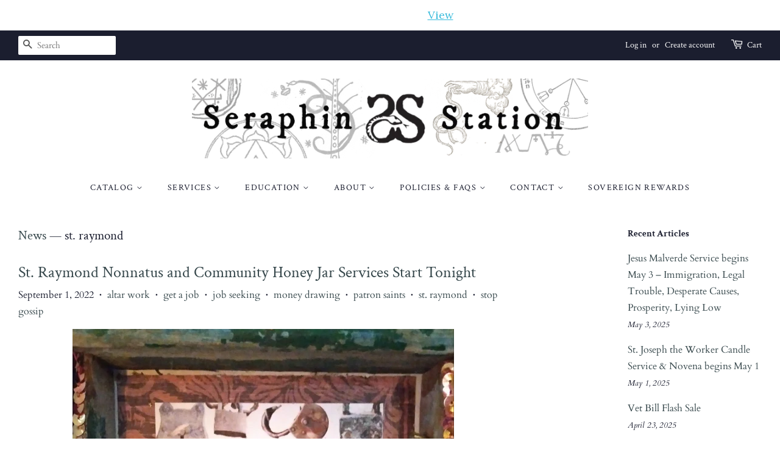

--- FILE ---
content_type: text/html; charset=utf-8
request_url: https://seraphinstation.com/blogs/news/tagged/st-raymond
body_size: 53922
content:
<!doctype html>
<html class="no-js">
<head> 
    <script src='//seraphinstation.com/cdn/shop/t/3/assets/product_boom_points.js?v=181244079212674644061684137001' defer='defer' ></script> 
    <script id='bm_product_variants' type='application/json'>
        null
    </script>
    <script id='bm_product_selected_or_first_available_variant' type='application/json'>
        null
    </script>
    <script id='bm_product_metafields' type='application/json'>
        1694649906
    </script>


 
<!--juvico_start--><!--juvico_start-->
<!-- DO NOT CHANGE THIS CODE, any code changes can cause issues with app functionality -->




<!--juvico_end--><!--juvico_end-->

  <!-- Basic page needs ================================================== -->
  <meta charset="utf-8">
  <meta http-equiv="X-UA-Compatible" content="IE=edge,chrome=1">

  
  <link rel="shortcut icon" href="//seraphinstation.com/cdn/shop/files/seraphin_logo_background_round_32x32.jpg?v=1619447645" type="image/png" />
  

  <!-- Title and description ================================================== -->
  <title>
  News &ndash; Tagged &quot;st. raymond&quot; &ndash; Seraphin Station
  </title>

  

  <!-- Social meta ================================================== -->
  <!-- /snippets/social-meta-tags.liquid -->




<meta property="og:site_name" content="Seraphin Station">
<meta property="og:url" content="https://seraphinstation.com/blogs/news/tagged/st-raymond">
<meta property="og:title" content="News">
<meta property="og:type" content="website">
<meta property="og:description" content="Spiritual supplies, rootwork curios, esoteric prayer beads, custom amulets, hoodoo oils, and one-of-a-kind jewelry and rosaries for folk Catholics, conjure artists, urban sorcerers, Christo-witches, collectors, Muertista/os, and spiritual magpies.">





  <meta name="twitter:site" content="@seraphinstation">

<meta name="twitter:card" content="summary_large_image">
<meta name="twitter:title" content="News">
<meta name="twitter:description" content="Spiritual supplies, rootwork curios, esoteric prayer beads, custom amulets, hoodoo oils, and one-of-a-kind jewelry and rosaries for folk Catholics, conjure artists, urban sorcerers, Christo-witches, collectors, Muertista/os, and spiritual magpies.">


  <!-- Helpers ================================================== -->
  <link rel="canonical" href="https://seraphinstation.com/blogs/news/tagged/st-raymond">
  <meta name="viewport" content="width=device-width,initial-scale=1">
  <meta name="theme-color" content="#37484c">

  <!-- CSS ================================================== -->
  <link href="//seraphinstation.com/cdn/shop/t/3/assets/timber.scss.css?v=101955476633185981741759259722" rel="stylesheet" type="text/css" media="all" />
  <link href="//seraphinstation.com/cdn/shop/t/3/assets/theme.scss.css?v=94496557737492646691759259722" rel="stylesheet" type="text/css" media="all" />

  <script>
    window.theme = window.theme || {};

    var theme = {
      strings: {
        addToCart: "Add to Cart",
        soldOut: "Sold Out",
        unavailable: "Unavailable",
        zoomClose: "Close (Esc)",
        zoomPrev: "Previous (Left arrow key)",
        zoomNext: "Next (Right arrow key)",
        addressError: "Error looking up that address",
        addressNoResults: "No results for that address",
        addressQueryLimit: "You have exceeded the Google API usage limit. Consider upgrading to a \u003ca href=\"https:\/\/developers.google.com\/maps\/premium\/usage-limits\"\u003ePremium Plan\u003c\/a\u003e.",
        authError: "There was a problem authenticating your Google Maps API Key."
      },
      settings: {
        // Adding some settings to allow the editor to update correctly when they are changed
        enableWideLayout: true,
        typeAccentTransform: true,
        typeAccentSpacing: true,
        baseFontSize: '16px',
        headerBaseFontSize: '30px',
        accentFontSize: '14px'
      },
      variables: {
        mediaQueryMedium: 'screen and (max-width: 768px)',
        bpSmall: false
      },
      moneyFormat: "${{amount}}"
    }

    document.documentElement.className = document.documentElement.className.replace('no-js', 'supports-js');
  </script>

  <!-- Header hook for plugins ================================================== -->
  <script>window.performance && window.performance.mark && window.performance.mark('shopify.content_for_header.start');</script><meta name="google-site-verification" content="aK2FS-EO1PU1K18_dd-n2tZi8o50yGN2OOh2-YIPU6w">
<meta id="shopify-digital-wallet" name="shopify-digital-wallet" content="/27521450027/digital_wallets/dialog">
<meta name="shopify-checkout-api-token" content="d95217881bef85ca39a9167e08df7222">
<meta id="in-context-paypal-metadata" data-shop-id="27521450027" data-venmo-supported="true" data-environment="production" data-locale="en_US" data-paypal-v4="true" data-currency="USD">
<link rel="alternate" type="application/atom+xml" title="Feed" href="/blogs/news/tagged/st-raymond.atom" />
<script async="async" src="/checkouts/internal/preloads.js?locale=en-US"></script>
<script id="shopify-features" type="application/json">{"accessToken":"d95217881bef85ca39a9167e08df7222","betas":["rich-media-storefront-analytics"],"domain":"seraphinstation.com","predictiveSearch":true,"shopId":27521450027,"locale":"en"}</script>
<script>var Shopify = Shopify || {};
Shopify.shop = "seraphin-station.myshopify.com";
Shopify.locale = "en";
Shopify.currency = {"active":"USD","rate":"1.0"};
Shopify.country = "US";
Shopify.theme = {"name":"Minimal","id":80981491755,"schema_name":"Minimal","schema_version":"11.7.19","theme_store_id":380,"role":"main"};
Shopify.theme.handle = "null";
Shopify.theme.style = {"id":null,"handle":null};
Shopify.cdnHost = "seraphinstation.com/cdn";
Shopify.routes = Shopify.routes || {};
Shopify.routes.root = "/";</script>
<script type="module">!function(o){(o.Shopify=o.Shopify||{}).modules=!0}(window);</script>
<script>!function(o){function n(){var o=[];function n(){o.push(Array.prototype.slice.apply(arguments))}return n.q=o,n}var t=o.Shopify=o.Shopify||{};t.loadFeatures=n(),t.autoloadFeatures=n()}(window);</script>
<script id="shop-js-analytics" type="application/json">{"pageType":"blog"}</script>
<script defer="defer" async type="module" src="//seraphinstation.com/cdn/shopifycloud/shop-js/modules/v2/client.init-shop-cart-sync_IZsNAliE.en.esm.js"></script>
<script defer="defer" async type="module" src="//seraphinstation.com/cdn/shopifycloud/shop-js/modules/v2/chunk.common_0OUaOowp.esm.js"></script>
<script type="module">
  await import("//seraphinstation.com/cdn/shopifycloud/shop-js/modules/v2/client.init-shop-cart-sync_IZsNAliE.en.esm.js");
await import("//seraphinstation.com/cdn/shopifycloud/shop-js/modules/v2/chunk.common_0OUaOowp.esm.js");

  window.Shopify.SignInWithShop?.initShopCartSync?.({"fedCMEnabled":true,"windoidEnabled":true});

</script>
<script>(function() {
  var isLoaded = false;
  function asyncLoad() {
    if (isLoaded) return;
    isLoaded = true;
    var urls = ["https:\/\/chimpstatic.com\/mcjs-connected\/js\/users\/099362ffe9443c2538a096c42\/d4a7a22408eeb02904b0ca82b.js?shop=seraphin-station.myshopify.com","https:\/\/cdn-bundler.nice-team.net\/app\/js\/bundler.js?shop=seraphin-station.myshopify.com","https:\/\/cdn.jsdelivr.net\/gh\/yunmuqing\/SmBdBWwTCrjyN3AE@latest\/mbAt2ktK3Dmszf6K.js?shop=seraphin-station.myshopify.com","https:\/\/seraphinstation.com\/apps\/giraffly-gdpr\/gdpr-1c4566ea74f3525bbfa5a7122bf64434d0976f44.js?shop=seraphin-station.myshopify.com","https:\/\/static.loloyal.com\/boom-cend\/entry-js\/boom-cend.js?shop=seraphin-station.myshopify.com","https:\/\/cdn.nfcube.com\/instafeed-b4f2af2c04486089e3781dc666e0ded6.js?shop=seraphin-station.myshopify.com"];
    for (var i = 0; i < urls.length; i++) {
      var s = document.createElement('script');
      s.type = 'text/javascript';
      s.async = true;
      s.src = urls[i];
      var x = document.getElementsByTagName('script')[0];
      x.parentNode.insertBefore(s, x);
    }
  };
  if(window.attachEvent) {
    window.attachEvent('onload', asyncLoad);
  } else {
    window.addEventListener('load', asyncLoad, false);
  }
})();</script>
<script id="__st">var __st={"a":27521450027,"offset":-21600,"reqid":"551ef20f-699f-435e-bac2-b986bf2d4fba-1768408240","pageurl":"seraphinstation.com\/blogs\/news\/tagged\/st-raymond","s":"blogs-50400591915","u":"b51d3cf8d664","p":"blog","rtyp":"blog","rid":50400591915};</script>
<script>window.ShopifyPaypalV4VisibilityTracking = true;</script>
<script id="captcha-bootstrap">!function(){'use strict';const t='contact',e='account',n='new_comment',o=[[t,t],['blogs',n],['comments',n],[t,'customer']],c=[[e,'customer_login'],[e,'guest_login'],[e,'recover_customer_password'],[e,'create_customer']],r=t=>t.map((([t,e])=>`form[action*='/${t}']:not([data-nocaptcha='true']) input[name='form_type'][value='${e}']`)).join(','),a=t=>()=>t?[...document.querySelectorAll(t)].map((t=>t.form)):[];function s(){const t=[...o],e=r(t);return a(e)}const i='password',u='form_key',d=['recaptcha-v3-token','g-recaptcha-response','h-captcha-response',i],f=()=>{try{return window.sessionStorage}catch{return}},m='__shopify_v',_=t=>t.elements[u];function p(t,e,n=!1){try{const o=window.sessionStorage,c=JSON.parse(o.getItem(e)),{data:r}=function(t){const{data:e,action:n}=t;return t[m]||n?{data:e,action:n}:{data:t,action:n}}(c);for(const[e,n]of Object.entries(r))t.elements[e]&&(t.elements[e].value=n);n&&o.removeItem(e)}catch(o){console.error('form repopulation failed',{error:o})}}const l='form_type',E='cptcha';function T(t){t.dataset[E]=!0}const w=window,h=w.document,L='Shopify',v='ce_forms',y='captcha';let A=!1;((t,e)=>{const n=(g='f06e6c50-85a8-45c8-87d0-21a2b65856fe',I='https://cdn.shopify.com/shopifycloud/storefront-forms-hcaptcha/ce_storefront_forms_captcha_hcaptcha.v1.5.2.iife.js',D={infoText:'Protected by hCaptcha',privacyText:'Privacy',termsText:'Terms'},(t,e,n)=>{const o=w[L][v],c=o.bindForm;if(c)return c(t,g,e,D).then(n);var r;o.q.push([[t,g,e,D],n]),r=I,A||(h.body.append(Object.assign(h.createElement('script'),{id:'captcha-provider',async:!0,src:r})),A=!0)});var g,I,D;w[L]=w[L]||{},w[L][v]=w[L][v]||{},w[L][v].q=[],w[L][y]=w[L][y]||{},w[L][y].protect=function(t,e){n(t,void 0,e),T(t)},Object.freeze(w[L][y]),function(t,e,n,w,h,L){const[v,y,A,g]=function(t,e,n){const i=e?o:[],u=t?c:[],d=[...i,...u],f=r(d),m=r(i),_=r(d.filter((([t,e])=>n.includes(e))));return[a(f),a(m),a(_),s()]}(w,h,L),I=t=>{const e=t.target;return e instanceof HTMLFormElement?e:e&&e.form},D=t=>v().includes(t);t.addEventListener('submit',(t=>{const e=I(t);if(!e)return;const n=D(e)&&!e.dataset.hcaptchaBound&&!e.dataset.recaptchaBound,o=_(e),c=g().includes(e)&&(!o||!o.value);(n||c)&&t.preventDefault(),c&&!n&&(function(t){try{if(!f())return;!function(t){const e=f();if(!e)return;const n=_(t);if(!n)return;const o=n.value;o&&e.removeItem(o)}(t);const e=Array.from(Array(32),(()=>Math.random().toString(36)[2])).join('');!function(t,e){_(t)||t.append(Object.assign(document.createElement('input'),{type:'hidden',name:u})),t.elements[u].value=e}(t,e),function(t,e){const n=f();if(!n)return;const o=[...t.querySelectorAll(`input[type='${i}']`)].map((({name:t})=>t)),c=[...d,...o],r={};for(const[a,s]of new FormData(t).entries())c.includes(a)||(r[a]=s);n.setItem(e,JSON.stringify({[m]:1,action:t.action,data:r}))}(t,e)}catch(e){console.error('failed to persist form',e)}}(e),e.submit())}));const S=(t,e)=>{t&&!t.dataset[E]&&(n(t,e.some((e=>e===t))),T(t))};for(const o of['focusin','change'])t.addEventListener(o,(t=>{const e=I(t);D(e)&&S(e,y())}));const B=e.get('form_key'),M=e.get(l),P=B&&M;t.addEventListener('DOMContentLoaded',(()=>{const t=y();if(P)for(const e of t)e.elements[l].value===M&&p(e,B);[...new Set([...A(),...v().filter((t=>'true'===t.dataset.shopifyCaptcha))])].forEach((e=>S(e,t)))}))}(h,new URLSearchParams(w.location.search),n,t,e,['guest_login'])})(!0,!0)}();</script>
<script integrity="sha256-4kQ18oKyAcykRKYeNunJcIwy7WH5gtpwJnB7kiuLZ1E=" data-source-attribution="shopify.loadfeatures" defer="defer" src="//seraphinstation.com/cdn/shopifycloud/storefront/assets/storefront/load_feature-a0a9edcb.js" crossorigin="anonymous"></script>
<script data-source-attribution="shopify.dynamic_checkout.dynamic.init">var Shopify=Shopify||{};Shopify.PaymentButton=Shopify.PaymentButton||{isStorefrontPortableWallets:!0,init:function(){window.Shopify.PaymentButton.init=function(){};var t=document.createElement("script");t.src="https://seraphinstation.com/cdn/shopifycloud/portable-wallets/latest/portable-wallets.en.js",t.type="module",document.head.appendChild(t)}};
</script>
<script data-source-attribution="shopify.dynamic_checkout.buyer_consent">
  function portableWalletsHideBuyerConsent(e){var t=document.getElementById("shopify-buyer-consent"),n=document.getElementById("shopify-subscription-policy-button");t&&n&&(t.classList.add("hidden"),t.setAttribute("aria-hidden","true"),n.removeEventListener("click",e))}function portableWalletsShowBuyerConsent(e){var t=document.getElementById("shopify-buyer-consent"),n=document.getElementById("shopify-subscription-policy-button");t&&n&&(t.classList.remove("hidden"),t.removeAttribute("aria-hidden"),n.addEventListener("click",e))}window.Shopify?.PaymentButton&&(window.Shopify.PaymentButton.hideBuyerConsent=portableWalletsHideBuyerConsent,window.Shopify.PaymentButton.showBuyerConsent=portableWalletsShowBuyerConsent);
</script>
<script data-source-attribution="shopify.dynamic_checkout.cart.bootstrap">document.addEventListener("DOMContentLoaded",(function(){function t(){return document.querySelector("shopify-accelerated-checkout-cart, shopify-accelerated-checkout")}if(t())Shopify.PaymentButton.init();else{new MutationObserver((function(e,n){t()&&(Shopify.PaymentButton.init(),n.disconnect())})).observe(document.body,{childList:!0,subtree:!0})}}));
</script>
<link id="shopify-accelerated-checkout-styles" rel="stylesheet" media="screen" href="https://seraphinstation.com/cdn/shopifycloud/portable-wallets/latest/accelerated-checkout-backwards-compat.css" crossorigin="anonymous">
<style id="shopify-accelerated-checkout-cart">
        #shopify-buyer-consent {
  margin-top: 1em;
  display: inline-block;
  width: 100%;
}

#shopify-buyer-consent.hidden {
  display: none;
}

#shopify-subscription-policy-button {
  background: none;
  border: none;
  padding: 0;
  text-decoration: underline;
  font-size: inherit;
  cursor: pointer;
}

#shopify-subscription-policy-button::before {
  box-shadow: none;
}

      </style>

<script>window.performance && window.performance.mark && window.performance.mark('shopify.content_for_header.end');</script>

  <script src="//seraphinstation.com/cdn/shop/t/3/assets/jquery-2.2.3.min.js?v=58211863146907186831590621408" type="text/javascript"></script>

  <script src="//seraphinstation.com/cdn/shop/t/3/assets/lazysizes.min.js?v=155223123402716617051590621408" async="async"></script>

  
  


    <script>
    
      
    window.ufeStore = {
      collections: [],
      tags: ''.split(','),
      selectedVariantId: null,
      moneyFormat: "${{amount}}",
      moneyFormatWithCurrency: "${{amount}} USD",
      currency: "USD",
      customerId: null,
      productAvailable: null,
      productMapping: []
    }
    
    
      window.ufeStore.cartTotal = 0;
      
    
    
    
    window.isUfeInstalled = false;
    function ufeScriptLoader(scriptUrl) {
        var element = document.createElement('script');
        element.src = scriptUrl;
        element.type = 'text/javascript';
        document.getElementsByTagName('head')[0].appendChild(element);
    }
    if(window.isUfeInstalled) console.log('%c UFE: Funnel Engines ⚡️ Full Throttle  🦾😎!', 'font-weight: bold; letter-spacing: 2px; font-family: system-ui, -apple-system, BlinkMacSystemFont, "Segoe UI", "Roboto", "Oxygen", "Ubuntu", Arial, sans-serif;font-size: 20px;color: rgb(25, 124, 255); text-shadow: 2px 2px 0 rgb(62, 246, 255)');
    if(!('noModule' in HTMLScriptElement.prototype) && window.isUfeInstalled) {
        ufeScriptLoader('https://ufe.helixo.co/scripts/sdk.es5.min.js');
        console.log('UFE: ES5 Script Loading');
    }
    </script>
    <script>
    
    </script>
    
      <!-- "snippets/judgeme_core.liquid" was not rendered, the associated app was uninstalled -->
  <script>
  var variantStock = {};
</script>

<link href="//seraphinstation.com/cdn/shop/t/3/assets/custom-fields.css?v=170964878729846089311652527993" rel="stylesheet" type="text/css" media="all" />
<script src="//seraphinstation.com/cdn/shop/t/3/assets/custom-fields-widgets.js?v=44072638214127582231652527755" defer="defer"></script>
<meta property="og:image" content="https://cdn.shopify.com/s/files/1/0275/2145/0027/files/seraphin_station_banner_png_1188x240_266cf54e-0220-4c18-9815-c2811df3797e.png?height=628&pad_color=ffffff&v=1614313059&width=1200" />
<meta property="og:image:secure_url" content="https://cdn.shopify.com/s/files/1/0275/2145/0027/files/seraphin_station_banner_png_1188x240_266cf54e-0220-4c18-9815-c2811df3797e.png?height=628&pad_color=ffffff&v=1614313059&width=1200" />
<meta property="og:image:width" content="1200" />
<meta property="og:image:height" content="628" />
<link href="https://monorail-edge.shopifysvc.com" rel="dns-prefetch">
<script>(function(){if ("sendBeacon" in navigator && "performance" in window) {try {var session_token_from_headers = performance.getEntriesByType('navigation')[0].serverTiming.find(x => x.name == '_s').description;} catch {var session_token_from_headers = undefined;}var session_cookie_matches = document.cookie.match(/_shopify_s=([^;]*)/);var session_token_from_cookie = session_cookie_matches && session_cookie_matches.length === 2 ? session_cookie_matches[1] : "";var session_token = session_token_from_headers || session_token_from_cookie || "";function handle_abandonment_event(e) {var entries = performance.getEntries().filter(function(entry) {return /monorail-edge.shopifysvc.com/.test(entry.name);});if (!window.abandonment_tracked && entries.length === 0) {window.abandonment_tracked = true;var currentMs = Date.now();var navigation_start = performance.timing.navigationStart;var payload = {shop_id: 27521450027,url: window.location.href,navigation_start,duration: currentMs - navigation_start,session_token,page_type: "blog"};window.navigator.sendBeacon("https://monorail-edge.shopifysvc.com/v1/produce", JSON.stringify({schema_id: "online_store_buyer_site_abandonment/1.1",payload: payload,metadata: {event_created_at_ms: currentMs,event_sent_at_ms: currentMs}}));}}window.addEventListener('pagehide', handle_abandonment_event);}}());</script>
<script id="web-pixels-manager-setup">(function e(e,d,r,n,o){if(void 0===o&&(o={}),!Boolean(null===(a=null===(i=window.Shopify)||void 0===i?void 0:i.analytics)||void 0===a?void 0:a.replayQueue)){var i,a;window.Shopify=window.Shopify||{};var t=window.Shopify;t.analytics=t.analytics||{};var s=t.analytics;s.replayQueue=[],s.publish=function(e,d,r){return s.replayQueue.push([e,d,r]),!0};try{self.performance.mark("wpm:start")}catch(e){}var l=function(){var e={modern:/Edge?\/(1{2}[4-9]|1[2-9]\d|[2-9]\d{2}|\d{4,})\.\d+(\.\d+|)|Firefox\/(1{2}[4-9]|1[2-9]\d|[2-9]\d{2}|\d{4,})\.\d+(\.\d+|)|Chrom(ium|e)\/(9{2}|\d{3,})\.\d+(\.\d+|)|(Maci|X1{2}).+ Version\/(15\.\d+|(1[6-9]|[2-9]\d|\d{3,})\.\d+)([,.]\d+|)( \(\w+\)|)( Mobile\/\w+|) Safari\/|Chrome.+OPR\/(9{2}|\d{3,})\.\d+\.\d+|(CPU[ +]OS|iPhone[ +]OS|CPU[ +]iPhone|CPU IPhone OS|CPU iPad OS)[ +]+(15[._]\d+|(1[6-9]|[2-9]\d|\d{3,})[._]\d+)([._]\d+|)|Android:?[ /-](13[3-9]|1[4-9]\d|[2-9]\d{2}|\d{4,})(\.\d+|)(\.\d+|)|Android.+Firefox\/(13[5-9]|1[4-9]\d|[2-9]\d{2}|\d{4,})\.\d+(\.\d+|)|Android.+Chrom(ium|e)\/(13[3-9]|1[4-9]\d|[2-9]\d{2}|\d{4,})\.\d+(\.\d+|)|SamsungBrowser\/([2-9]\d|\d{3,})\.\d+/,legacy:/Edge?\/(1[6-9]|[2-9]\d|\d{3,})\.\d+(\.\d+|)|Firefox\/(5[4-9]|[6-9]\d|\d{3,})\.\d+(\.\d+|)|Chrom(ium|e)\/(5[1-9]|[6-9]\d|\d{3,})\.\d+(\.\d+|)([\d.]+$|.*Safari\/(?![\d.]+ Edge\/[\d.]+$))|(Maci|X1{2}).+ Version\/(10\.\d+|(1[1-9]|[2-9]\d|\d{3,})\.\d+)([,.]\d+|)( \(\w+\)|)( Mobile\/\w+|) Safari\/|Chrome.+OPR\/(3[89]|[4-9]\d|\d{3,})\.\d+\.\d+|(CPU[ +]OS|iPhone[ +]OS|CPU[ +]iPhone|CPU IPhone OS|CPU iPad OS)[ +]+(10[._]\d+|(1[1-9]|[2-9]\d|\d{3,})[._]\d+)([._]\d+|)|Android:?[ /-](13[3-9]|1[4-9]\d|[2-9]\d{2}|\d{4,})(\.\d+|)(\.\d+|)|Mobile Safari.+OPR\/([89]\d|\d{3,})\.\d+\.\d+|Android.+Firefox\/(13[5-9]|1[4-9]\d|[2-9]\d{2}|\d{4,})\.\d+(\.\d+|)|Android.+Chrom(ium|e)\/(13[3-9]|1[4-9]\d|[2-9]\d{2}|\d{4,})\.\d+(\.\d+|)|Android.+(UC? ?Browser|UCWEB|U3)[ /]?(15\.([5-9]|\d{2,})|(1[6-9]|[2-9]\d|\d{3,})\.\d+)\.\d+|SamsungBrowser\/(5\.\d+|([6-9]|\d{2,})\.\d+)|Android.+MQ{2}Browser\/(14(\.(9|\d{2,})|)|(1[5-9]|[2-9]\d|\d{3,})(\.\d+|))(\.\d+|)|K[Aa][Ii]OS\/(3\.\d+|([4-9]|\d{2,})\.\d+)(\.\d+|)/},d=e.modern,r=e.legacy,n=navigator.userAgent;return n.match(d)?"modern":n.match(r)?"legacy":"unknown"}(),u="modern"===l?"modern":"legacy",c=(null!=n?n:{modern:"",legacy:""})[u],f=function(e){return[e.baseUrl,"/wpm","/b",e.hashVersion,"modern"===e.buildTarget?"m":"l",".js"].join("")}({baseUrl:d,hashVersion:r,buildTarget:u}),m=function(e){var d=e.version,r=e.bundleTarget,n=e.surface,o=e.pageUrl,i=e.monorailEndpoint;return{emit:function(e){var a=e.status,t=e.errorMsg,s=(new Date).getTime(),l=JSON.stringify({metadata:{event_sent_at_ms:s},events:[{schema_id:"web_pixels_manager_load/3.1",payload:{version:d,bundle_target:r,page_url:o,status:a,surface:n,error_msg:t},metadata:{event_created_at_ms:s}}]});if(!i)return console&&console.warn&&console.warn("[Web Pixels Manager] No Monorail endpoint provided, skipping logging."),!1;try{return self.navigator.sendBeacon.bind(self.navigator)(i,l)}catch(e){}var u=new XMLHttpRequest;try{return u.open("POST",i,!0),u.setRequestHeader("Content-Type","text/plain"),u.send(l),!0}catch(e){return console&&console.warn&&console.warn("[Web Pixels Manager] Got an unhandled error while logging to Monorail."),!1}}}}({version:r,bundleTarget:l,surface:e.surface,pageUrl:self.location.href,monorailEndpoint:e.monorailEndpoint});try{o.browserTarget=l,function(e){var d=e.src,r=e.async,n=void 0===r||r,o=e.onload,i=e.onerror,a=e.sri,t=e.scriptDataAttributes,s=void 0===t?{}:t,l=document.createElement("script"),u=document.querySelector("head"),c=document.querySelector("body");if(l.async=n,l.src=d,a&&(l.integrity=a,l.crossOrigin="anonymous"),s)for(var f in s)if(Object.prototype.hasOwnProperty.call(s,f))try{l.dataset[f]=s[f]}catch(e){}if(o&&l.addEventListener("load",o),i&&l.addEventListener("error",i),u)u.appendChild(l);else{if(!c)throw new Error("Did not find a head or body element to append the script");c.appendChild(l)}}({src:f,async:!0,onload:function(){if(!function(){var e,d;return Boolean(null===(d=null===(e=window.Shopify)||void 0===e?void 0:e.analytics)||void 0===d?void 0:d.initialized)}()){var d=window.webPixelsManager.init(e)||void 0;if(d){var r=window.Shopify.analytics;r.replayQueue.forEach((function(e){var r=e[0],n=e[1],o=e[2];d.publishCustomEvent(r,n,o)})),r.replayQueue=[],r.publish=d.publishCustomEvent,r.visitor=d.visitor,r.initialized=!0}}},onerror:function(){return m.emit({status:"failed",errorMsg:"".concat(f," has failed to load")})},sri:function(e){var d=/^sha384-[A-Za-z0-9+/=]+$/;return"string"==typeof e&&d.test(e)}(c)?c:"",scriptDataAttributes:o}),m.emit({status:"loading"})}catch(e){m.emit({status:"failed",errorMsg:(null==e?void 0:e.message)||"Unknown error"})}}})({shopId: 27521450027,storefrontBaseUrl: "https://seraphinstation.com",extensionsBaseUrl: "https://extensions.shopifycdn.com/cdn/shopifycloud/web-pixels-manager",monorailEndpoint: "https://monorail-edge.shopifysvc.com/unstable/produce_batch",surface: "storefront-renderer",enabledBetaFlags: ["2dca8a86","a0d5f9d2"],webPixelsConfigList: [{"id":"264634411","configuration":"{\"config\":\"{\\\"google_tag_ids\\\":[\\\"G-06FWQG6R8R\\\",\\\"GT-TQVFQ2ZV\\\"],\\\"target_country\\\":\\\"ZZ\\\",\\\"gtag_events\\\":[{\\\"type\\\":\\\"search\\\",\\\"action_label\\\":\\\"G-06FWQG6R8R\\\"},{\\\"type\\\":\\\"begin_checkout\\\",\\\"action_label\\\":\\\"G-06FWQG6R8R\\\"},{\\\"type\\\":\\\"view_item\\\",\\\"action_label\\\":[\\\"G-06FWQG6R8R\\\",\\\"MC-6QN1N2HZS8\\\"]},{\\\"type\\\":\\\"purchase\\\",\\\"action_label\\\":[\\\"G-06FWQG6R8R\\\",\\\"MC-6QN1N2HZS8\\\"]},{\\\"type\\\":\\\"page_view\\\",\\\"action_label\\\":[\\\"G-06FWQG6R8R\\\",\\\"MC-6QN1N2HZS8\\\"]},{\\\"type\\\":\\\"add_payment_info\\\",\\\"action_label\\\":\\\"G-06FWQG6R8R\\\"},{\\\"type\\\":\\\"add_to_cart\\\",\\\"action_label\\\":\\\"G-06FWQG6R8R\\\"}],\\\"enable_monitoring_mode\\\":false}\"}","eventPayloadVersion":"v1","runtimeContext":"OPEN","scriptVersion":"b2a88bafab3e21179ed38636efcd8a93","type":"APP","apiClientId":1780363,"privacyPurposes":[],"dataSharingAdjustments":{"protectedCustomerApprovalScopes":["read_customer_address","read_customer_email","read_customer_name","read_customer_personal_data","read_customer_phone"]}},{"id":"43679787","configuration":"{\"tagID\":\"2612987008466\"}","eventPayloadVersion":"v1","runtimeContext":"STRICT","scriptVersion":"18031546ee651571ed29edbe71a3550b","type":"APP","apiClientId":3009811,"privacyPurposes":["ANALYTICS","MARKETING","SALE_OF_DATA"],"dataSharingAdjustments":{"protectedCustomerApprovalScopes":["read_customer_address","read_customer_email","read_customer_name","read_customer_personal_data","read_customer_phone"]}},{"id":"shopify-app-pixel","configuration":"{}","eventPayloadVersion":"v1","runtimeContext":"STRICT","scriptVersion":"0450","apiClientId":"shopify-pixel","type":"APP","privacyPurposes":["ANALYTICS","MARKETING"]},{"id":"shopify-custom-pixel","eventPayloadVersion":"v1","runtimeContext":"LAX","scriptVersion":"0450","apiClientId":"shopify-pixel","type":"CUSTOM","privacyPurposes":["ANALYTICS","MARKETING"]}],isMerchantRequest: false,initData: {"shop":{"name":"Seraphin Station","paymentSettings":{"currencyCode":"USD"},"myshopifyDomain":"seraphin-station.myshopify.com","countryCode":"US","storefrontUrl":"https:\/\/seraphinstation.com"},"customer":null,"cart":null,"checkout":null,"productVariants":[],"purchasingCompany":null},},"https://seraphinstation.com/cdn","7cecd0b6w90c54c6cpe92089d5m57a67346",{"modern":"","legacy":""},{"shopId":"27521450027","storefrontBaseUrl":"https:\/\/seraphinstation.com","extensionBaseUrl":"https:\/\/extensions.shopifycdn.com\/cdn\/shopifycloud\/web-pixels-manager","surface":"storefront-renderer","enabledBetaFlags":"[\"2dca8a86\", \"a0d5f9d2\"]","isMerchantRequest":"false","hashVersion":"7cecd0b6w90c54c6cpe92089d5m57a67346","publish":"custom","events":"[[\"page_viewed\",{}]]"});</script><script>
  window.ShopifyAnalytics = window.ShopifyAnalytics || {};
  window.ShopifyAnalytics.meta = window.ShopifyAnalytics.meta || {};
  window.ShopifyAnalytics.meta.currency = 'USD';
  var meta = {"page":{"pageType":"blog","resourceType":"blog","resourceId":50400591915,"requestId":"551ef20f-699f-435e-bac2-b986bf2d4fba-1768408240"}};
  for (var attr in meta) {
    window.ShopifyAnalytics.meta[attr] = meta[attr];
  }
</script>
<script class="analytics">
  (function () {
    var customDocumentWrite = function(content) {
      var jquery = null;

      if (window.jQuery) {
        jquery = window.jQuery;
      } else if (window.Checkout && window.Checkout.$) {
        jquery = window.Checkout.$;
      }

      if (jquery) {
        jquery('body').append(content);
      }
    };

    var hasLoggedConversion = function(token) {
      if (token) {
        return document.cookie.indexOf('loggedConversion=' + token) !== -1;
      }
      return false;
    }

    var setCookieIfConversion = function(token) {
      if (token) {
        var twoMonthsFromNow = new Date(Date.now());
        twoMonthsFromNow.setMonth(twoMonthsFromNow.getMonth() + 2);

        document.cookie = 'loggedConversion=' + token + '; expires=' + twoMonthsFromNow;
      }
    }

    var trekkie = window.ShopifyAnalytics.lib = window.trekkie = window.trekkie || [];
    if (trekkie.integrations) {
      return;
    }
    trekkie.methods = [
      'identify',
      'page',
      'ready',
      'track',
      'trackForm',
      'trackLink'
    ];
    trekkie.factory = function(method) {
      return function() {
        var args = Array.prototype.slice.call(arguments);
        args.unshift(method);
        trekkie.push(args);
        return trekkie;
      };
    };
    for (var i = 0; i < trekkie.methods.length; i++) {
      var key = trekkie.methods[i];
      trekkie[key] = trekkie.factory(key);
    }
    trekkie.load = function(config) {
      trekkie.config = config || {};
      trekkie.config.initialDocumentCookie = document.cookie;
      var first = document.getElementsByTagName('script')[0];
      var script = document.createElement('script');
      script.type = 'text/javascript';
      script.onerror = function(e) {
        var scriptFallback = document.createElement('script');
        scriptFallback.type = 'text/javascript';
        scriptFallback.onerror = function(error) {
                var Monorail = {
      produce: function produce(monorailDomain, schemaId, payload) {
        var currentMs = new Date().getTime();
        var event = {
          schema_id: schemaId,
          payload: payload,
          metadata: {
            event_created_at_ms: currentMs,
            event_sent_at_ms: currentMs
          }
        };
        return Monorail.sendRequest("https://" + monorailDomain + "/v1/produce", JSON.stringify(event));
      },
      sendRequest: function sendRequest(endpointUrl, payload) {
        // Try the sendBeacon API
        if (window && window.navigator && typeof window.navigator.sendBeacon === 'function' && typeof window.Blob === 'function' && !Monorail.isIos12()) {
          var blobData = new window.Blob([payload], {
            type: 'text/plain'
          });

          if (window.navigator.sendBeacon(endpointUrl, blobData)) {
            return true;
          } // sendBeacon was not successful

        } // XHR beacon

        var xhr = new XMLHttpRequest();

        try {
          xhr.open('POST', endpointUrl);
          xhr.setRequestHeader('Content-Type', 'text/plain');
          xhr.send(payload);
        } catch (e) {
          console.log(e);
        }

        return false;
      },
      isIos12: function isIos12() {
        return window.navigator.userAgent.lastIndexOf('iPhone; CPU iPhone OS 12_') !== -1 || window.navigator.userAgent.lastIndexOf('iPad; CPU OS 12_') !== -1;
      }
    };
    Monorail.produce('monorail-edge.shopifysvc.com',
      'trekkie_storefront_load_errors/1.1',
      {shop_id: 27521450027,
      theme_id: 80981491755,
      app_name: "storefront",
      context_url: window.location.href,
      source_url: "//seraphinstation.com/cdn/s/trekkie.storefront.55c6279c31a6628627b2ba1c5ff367020da294e2.min.js"});

        };
        scriptFallback.async = true;
        scriptFallback.src = '//seraphinstation.com/cdn/s/trekkie.storefront.55c6279c31a6628627b2ba1c5ff367020da294e2.min.js';
        first.parentNode.insertBefore(scriptFallback, first);
      };
      script.async = true;
      script.src = '//seraphinstation.com/cdn/s/trekkie.storefront.55c6279c31a6628627b2ba1c5ff367020da294e2.min.js';
      first.parentNode.insertBefore(script, first);
    };
    trekkie.load(
      {"Trekkie":{"appName":"storefront","development":false,"defaultAttributes":{"shopId":27521450027,"isMerchantRequest":null,"themeId":80981491755,"themeCityHash":"2920871592009147772","contentLanguage":"en","currency":"USD","eventMetadataId":"8b9b084e-a4b0-4989-b22f-64626e2f3ca8"},"isServerSideCookieWritingEnabled":true,"monorailRegion":"shop_domain","enabledBetaFlags":["65f19447"]},"Session Attribution":{},"S2S":{"facebookCapiEnabled":false,"source":"trekkie-storefront-renderer","apiClientId":580111}}
    );

    var loaded = false;
    trekkie.ready(function() {
      if (loaded) return;
      loaded = true;

      window.ShopifyAnalytics.lib = window.trekkie;

      var originalDocumentWrite = document.write;
      document.write = customDocumentWrite;
      try { window.ShopifyAnalytics.merchantGoogleAnalytics.call(this); } catch(error) {};
      document.write = originalDocumentWrite;

      window.ShopifyAnalytics.lib.page(null,{"pageType":"blog","resourceType":"blog","resourceId":50400591915,"requestId":"551ef20f-699f-435e-bac2-b986bf2d4fba-1768408240","shopifyEmitted":true});

      var match = window.location.pathname.match(/checkouts\/(.+)\/(thank_you|post_purchase)/)
      var token = match? match[1]: undefined;
      if (!hasLoggedConversion(token)) {
        setCookieIfConversion(token);
        
      }
    });


        var eventsListenerScript = document.createElement('script');
        eventsListenerScript.async = true;
        eventsListenerScript.src = "//seraphinstation.com/cdn/shopifycloud/storefront/assets/shop_events_listener-3da45d37.js";
        document.getElementsByTagName('head')[0].appendChild(eventsListenerScript);

})();</script>
  <script>
  if (!window.ga || (window.ga && typeof window.ga !== 'function')) {
    window.ga = function ga() {
      (window.ga.q = window.ga.q || []).push(arguments);
      if (window.Shopify && window.Shopify.analytics && typeof window.Shopify.analytics.publish === 'function') {
        window.Shopify.analytics.publish("ga_stub_called", {}, {sendTo: "google_osp_migration"});
      }
      console.error("Shopify's Google Analytics stub called with:", Array.from(arguments), "\nSee https://help.shopify.com/manual/promoting-marketing/pixels/pixel-migration#google for more information.");
    };
    if (window.Shopify && window.Shopify.analytics && typeof window.Shopify.analytics.publish === 'function') {
      window.Shopify.analytics.publish("ga_stub_initialized", {}, {sendTo: "google_osp_migration"});
    }
  }
</script>
<script
  defer
  src="https://seraphinstation.com/cdn/shopifycloud/perf-kit/shopify-perf-kit-3.0.3.min.js"
  data-application="storefront-renderer"
  data-shop-id="27521450027"
  data-render-region="gcp-us-central1"
  data-page-type="blog"
  data-theme-instance-id="80981491755"
  data-theme-name="Minimal"
  data-theme-version="11.7.19"
  data-monorail-region="shop_domain"
  data-resource-timing-sampling-rate="10"
  data-shs="true"
  data-shs-beacon="true"
  data-shs-export-with-fetch="true"
  data-shs-logs-sample-rate="1"
  data-shs-beacon-endpoint="https://seraphinstation.com/api/collect"
></script>
</head>

<body id="news" class="template-blog">

  <div id="shopify-section-header" class="shopify-section"><style>
  .logo__image-wrapper {
    max-width: 650px;
  }
  /*================= If logo is above navigation ================== */
  
    .site-nav {
      
      margin-top: 30px;
    }

    
      .logo__image-wrapper {
        margin: 0 auto;
      }
    
  

  /*============ If logo is on the same line as navigation ============ */
  


  
</style>

<div data-section-id="header" data-section-type="header-section">
  <div class="header-bar">
    <div class="wrapper medium-down--hide">
      <div class="post-large--display-table">

        
          <div class="header-bar__left post-large--display-table-cell">

            

            

            
              <div class="header-bar__module header-bar__search">
                


  <form action="/search" method="get" class="header-bar__search-form clearfix" role="search">
    
    <button type="submit" class="btn btn--search icon-fallback-text header-bar__search-submit">
      <span class="icon icon-search" aria-hidden="true"></span>
      <span class="fallback-text">Search</span>
    </button>
    <input type="search" name="q" value="" aria-label="Search" class="header-bar__search-input" placeholder="Search">
  </form>


              </div>
            

          </div>
        

        <div class="header-bar__right post-large--display-table-cell">

          
            <ul class="header-bar__module header-bar__module--list">
              
                <li>
                  <a href="/account/login" id="customer_login_link">Log in</a>
                </li>
                <li>or</li>
                <li>
                  <a href="/account/register" id="customer_register_link">Create account</a>
                </li>
              
            </ul>
          

          <div class="header-bar__module">
            <span class="header-bar__sep" aria-hidden="true"></span>
            <a href="/cart" class="cart-page-link">
              <span class="icon icon-cart header-bar__cart-icon" aria-hidden="true"></span>
            </a>
          </div>

          <div class="header-bar__module">
            <a href="/cart" class="cart-page-link">
              Cart
              <span class="cart-count header-bar__cart-count hidden-count">0</span>
            </a>
          </div>

          
            
          

        </div>
      </div>
    </div>

    <div class="wrapper post-large--hide announcement-bar--mobile">
      
    </div>

    <div class="wrapper post-large--hide">
      
        <button type="button" class="mobile-nav-trigger" id="MobileNavTrigger" aria-controls="MobileNav" aria-expanded="false">
          <span class="icon icon-hamburger" aria-hidden="true"></span>
          Menu
        </button>
      
      <a href="/cart" class="cart-page-link mobile-cart-page-link">
        <span class="icon icon-cart header-bar__cart-icon" aria-hidden="true"></span>
        Cart <span class="cart-count hidden-count">0</span>
      </a>
    </div>
    <nav role="navigation">
  <ul id="MobileNav" class="mobile-nav post-large--hide">
    
      
        
        <li class="mobile-nav__link" aria-haspopup="true">
          <a
            href="/collections"
            class="mobile-nav__sublist-trigger"
            aria-controls="MobileNav-Parent-1"
            aria-expanded="false">
            Catalog
            <span class="icon-fallback-text mobile-nav__sublist-expand" aria-hidden="true">
  <span class="icon icon-plus" aria-hidden="true"></span>
  <span class="fallback-text">+</span>
</span>
<span class="icon-fallback-text mobile-nav__sublist-contract" aria-hidden="true">
  <span class="icon icon-minus" aria-hidden="true"></span>
  <span class="fallback-text">-</span>
</span>

          </a>
          <ul
            id="MobileNav-Parent-1"
            class="mobile-nav__sublist">
            
            
              
                <li class="mobile-nav__sublist-link">
                  <a
                    href="/collections/new"
                    >
                    New
                  </a>
                </li>
              
            
              
                
                <li class="mobile-nav__sublist-link">
                  <a
                    href="/collections/baths-washes-sprays"
                    class="mobile-nav__sublist-trigger"
                    aria-controls="MobileNav-Child-1-2"
                    aria-expanded="false"
                    >
                    Baths, Washes, &amp; Sprays
                    <span class="icon-fallback-text mobile-nav__sublist-expand" aria-hidden="true">
  <span class="icon icon-plus" aria-hidden="true"></span>
  <span class="fallback-text">+</span>
</span>
<span class="icon-fallback-text mobile-nav__sublist-contract" aria-hidden="true">
  <span class="icon icon-minus" aria-hidden="true"></span>
  <span class="fallback-text">-</span>
</span>

                  </a>
                  <ul
                    id="MobileNav-Child-1-2"
                    class="mobile-nav__sublist mobile-nav__sublist--grandchilds">
                    
                      <li class="mobile-nav__sublist-link">
                        <a
                          href="/collections/baths-washes-sprays/bath-crystals"
                          >
                          Bath Crystals
                        </a>
                      </li>
                    
                      <li class="mobile-nav__sublist-link">
                        <a
                          href="/collections/baths-washes-sprays/soaps"
                          >
                          Soaps
                        </a>
                      </li>
                    
                      <li class="mobile-nav__sublist-link">
                        <a
                          href="/collections/baths-washes-sprays/sprays+washes"
                          >
                          Sprays &amp; Washes
                        </a>
                      </li>
                    
                      <li class="mobile-nav__sublist-link">
                        <a
                          href="/pages/copy-of-formula-list"
                          >
                          Formula List
                        </a>
                      </li>
                    
                  </ul>
                </li>
              
            
              
                <li class="mobile-nav__sublist-link">
                  <a
                    href="/collections/books-downloads"
                    >
                    Books &amp; Downloads
                  </a>
                </li>
              
            
              
                
                <li class="mobile-nav__sublist-link">
                  <a
                    href="/collections/candles"
                    class="mobile-nav__sublist-trigger"
                    aria-controls="MobileNav-Child-1-4"
                    aria-expanded="false"
                    >
                    Candles
                    <span class="icon-fallback-text mobile-nav__sublist-expand" aria-hidden="true">
  <span class="icon icon-plus" aria-hidden="true"></span>
  <span class="fallback-text">+</span>
</span>
<span class="icon-fallback-text mobile-nav__sublist-contract" aria-hidden="true">
  <span class="icon icon-minus" aria-hidden="true"></span>
  <span class="fallback-text">-</span>
</span>

                  </a>
                  <ul
                    id="MobileNav-Child-1-4"
                    class="mobile-nav__sublist mobile-nav__sublist--grandchilds">
                    
                      <li class="mobile-nav__sublist-link">
                        <a
                          href="/collections/candles/figural-candles"
                          >
                          Figural Candles
                        </a>
                      </li>
                    
                      <li class="mobile-nav__sublist-link">
                        <a
                          href="/collections/candles/tapers+pillars"
                          >
                          Tapers &amp; Pillars
                        </a>
                      </li>
                    
                      <li class="mobile-nav__sublist-link">
                        <a
                          href="/collections/candles/vigil-candles+container-candles"
                          >
                          Vigil &amp; Container Candles
                        </a>
                      </li>
                    
                      <li class="mobile-nav__sublist-link">
                        <a
                          href="/collections/candles/votives+tealights"
                          >
                          Votives &amp; Tealights
                        </a>
                      </li>
                    
                      <li class="mobile-nav__sublist-link">
                        <a
                          href="/pages/copy-of-formula-list"
                          >
                          Formula List
                        </a>
                      </li>
                    
                  </ul>
                </li>
              
            
              
                
                <li class="mobile-nav__sublist-link">
                  <a
                    href="/collections/shop-by-condition"
                    class="mobile-nav__sublist-trigger"
                    aria-controls="MobileNav-Child-1-5"
                    aria-expanded="false"
                    >
                    Conditions
                    <span class="icon-fallback-text mobile-nav__sublist-expand" aria-hidden="true">
  <span class="icon icon-plus" aria-hidden="true"></span>
  <span class="fallback-text">+</span>
</span>
<span class="icon-fallback-text mobile-nav__sublist-contract" aria-hidden="true">
  <span class="icon icon-minus" aria-hidden="true"></span>
  <span class="fallback-text">-</span>
</span>

                  </a>
                  <ul
                    id="MobileNav-Child-1-5"
                    class="mobile-nav__sublist mobile-nav__sublist--grandchilds">
                    
                      <li class="mobile-nav__sublist-link">
                        <a
                          href="/collections/astrological-formulas"
                          >
                          Astrology &amp; Geomancy
                        </a>
                      </li>
                    
                      <li class="mobile-nav__sublist-link">
                        <a
                          href="/collections/crossing-black-arts"
                          >
                          Crossing &amp; Black Arts
                        </a>
                      </li>
                    
                      <li class="mobile-nav__sublist-link">
                        <a
                          href="/collections/love-lust"
                          >
                          Love &amp; Relationships
                        </a>
                      </li>
                    
                      <li class="mobile-nav__sublist-link">
                        <a
                          href="/collections/money-luck"
                          >
                          Money &amp; Luck
                        </a>
                      </li>
                    
                      <li class="mobile-nav__sublist-link">
                        <a
                          href="/collections/protection-blessing"
                          >
                          Protection, Blessing, &amp; Healing
                        </a>
                      </li>
                    
                      <li class="mobile-nav__sublist-link">
                        <a
                          href="/collections/success-mastery"
                          >
                          Success &amp; Mastery
                        </a>
                      </li>
                    
                      <li class="mobile-nav__sublist-link">
                        <a
                          href="/collections/uncrossing-spiritual-cleansing"
                          >
                          Uncrossing &amp; Cleansing
                        </a>
                      </li>
                    
                  </ul>
                </li>
              
            
              
                <li class="mobile-nav__sublist-link">
                  <a
                    href="/collections/charms-talismans"
                    >
                    Charms &amp; Talismans
                  </a>
                </li>
              
            
              
                <li class="mobile-nav__sublist-link">
                  <a
                    href="/collections/curios-diy-shrine-supplies"
                    >
                    Curios &amp; Supplies
                  </a>
                </li>
              
            
              
                <li class="mobile-nav__sublist-link">
                  <a
                    href="/collections/gifts"
                    >
                    Gifts &amp; Subscriptions
                  </a>
                </li>
              
            
              
                <li class="mobile-nav__sublist-link">
                  <a
                    href="/collections/holy-cards-prayer-cards"
                    >
                    Holy Cards &amp; Prayer Cards
                  </a>
                </li>
              
            
              
                <li class="mobile-nav__sublist-link">
                  <a
                    href="/collections/jewelry-rosaries"
                    >
                    Jewelry &amp; Rosaries
                  </a>
                </li>
              
            
              
                
                <li class="mobile-nav__sublist-link">
                  <a
                    href="/collections/mojo-bags-pakets"
                    class="mobile-nav__sublist-trigger"
                    aria-controls="MobileNav-Child-1-11"
                    aria-expanded="false"
                    >
                    Mojo Bags &amp; Pakets
                    <span class="icon-fallback-text mobile-nav__sublist-expand" aria-hidden="true">
  <span class="icon icon-plus" aria-hidden="true"></span>
  <span class="fallback-text">+</span>
</span>
<span class="icon-fallback-text mobile-nav__sublist-contract" aria-hidden="true">
  <span class="icon icon-minus" aria-hidden="true"></span>
  <span class="fallback-text">-</span>
</span>

                  </a>
                  <ul
                    id="MobileNav-Child-1-11"
                    class="mobile-nav__sublist mobile-nav__sublist--grandchilds">
                    
                      <li class="mobile-nav__sublist-link">
                        <a
                          href="/collections/mojo-bags-pakets/mojo-bags"
                          >
                          Mojo Bags
                        </a>
                      </li>
                    
                      <li class="mobile-nav__sublist-link">
                        <a
                          href="/collections/mojo-bags-pakets/pakets"
                          >
                          Pakets
                        </a>
                      </li>
                    
                  </ul>
                </li>
              
            
              
                
                <li class="mobile-nav__sublist-link">
                  <a
                    href="/collections/oils"
                    class="mobile-nav__sublist-trigger"
                    aria-controls="MobileNav-Child-1-12"
                    aria-expanded="false"
                    >
                    Oils
                    <span class="icon-fallback-text mobile-nav__sublist-expand" aria-hidden="true">
  <span class="icon icon-plus" aria-hidden="true"></span>
  <span class="fallback-text">+</span>
</span>
<span class="icon-fallback-text mobile-nav__sublist-contract" aria-hidden="true">
  <span class="icon icon-minus" aria-hidden="true"></span>
  <span class="fallback-text">-</span>
</span>

                  </a>
                  <ul
                    id="MobileNav-Child-1-12"
                    class="mobile-nav__sublist mobile-nav__sublist--grandchilds">
                    
                      <li class="mobile-nav__sublist-link">
                        <a
                          href="/collections/astrological-oils"
                          >
                          Astrological Oils
                        </a>
                      </li>
                    
                      <li class="mobile-nav__sublist-link">
                        <a
                          href="/collections/condition-oils"
                          >
                          Condition Oils
                        </a>
                      </li>
                    
                      <li class="mobile-nav__sublist-link">
                        <a
                          href="/pages/copy-of-formula-list"
                          >
                          Formula List
                        </a>
                      </li>
                    
                      <li class="mobile-nav__sublist-link">
                        <a
                          href="/collections/saint-and-spirit-oils"
                          >
                          Saint and Spirit Oils
                        </a>
                      </li>
                    
                      <li class="mobile-nav__sublist-link">
                        <a
                          href="/collections/specialty-seasonal-oils"
                          >
                          Specialty &amp; Esoteric Oils
                        </a>
                      </li>
                    
                  </ul>
                </li>
              
            
              
                
                <li class="mobile-nav__sublist-link">
                  <a
                    href="/collections/powders-herbs-incense"
                    class="mobile-nav__sublist-trigger"
                    aria-controls="MobileNav-Child-1-13"
                    aria-expanded="false"
                    >
                    Powders, Herbs, &amp; Incense
                    <span class="icon-fallback-text mobile-nav__sublist-expand" aria-hidden="true">
  <span class="icon icon-plus" aria-hidden="true"></span>
  <span class="fallback-text">+</span>
</span>
<span class="icon-fallback-text mobile-nav__sublist-contract" aria-hidden="true">
  <span class="icon icon-minus" aria-hidden="true"></span>
  <span class="fallback-text">-</span>
</span>

                  </a>
                  <ul
                    id="MobileNav-Child-1-13"
                    class="mobile-nav__sublist mobile-nav__sublist--grandchilds">
                    
                      <li class="mobile-nav__sublist-link">
                        <a
                          href="/collections/powders-herbs-incense/powders"
                          >
                          Powders
                        </a>
                      </li>
                    
                      <li class="mobile-nav__sublist-link">
                        <a
                          href="/collections/powders-herbs-incense/herbs"
                          >
                          Herbs &amp; Incense
                        </a>
                      </li>
                    
                      <li class="mobile-nav__sublist-link">
                        <a
                          href="/pages/copy-of-formula-list"
                          >
                          Formula List
                        </a>
                      </li>
                    
                      <li class="mobile-nav__sublist-link">
                        <a
                          href="/pages/herb-list"
                          >
                          Herb Uses
                        </a>
                      </li>
                    
                  </ul>
                </li>
              
            
              
                <li class="mobile-nav__sublist-link">
                  <a
                    href="/collections/bargain-bin"
                    >
                    Sale
                  </a>
                </li>
              
            
              
                
                <li class="mobile-nav__sublist-link">
                  <a
                    href="/collections/saints-spirits"
                    class="mobile-nav__sublist-trigger"
                    aria-controls="MobileNav-Child-1-15"
                    aria-expanded="false"
                    >
                    Saints &amp; Spirits
                    <span class="icon-fallback-text mobile-nav__sublist-expand" aria-hidden="true">
  <span class="icon icon-plus" aria-hidden="true"></span>
  <span class="fallback-text">+</span>
</span>
<span class="icon-fallback-text mobile-nav__sublist-contract" aria-hidden="true">
  <span class="icon icon-minus" aria-hidden="true"></span>
  <span class="fallback-text">-</span>
</span>

                  </a>
                  <ul
                    id="MobileNav-Child-1-15"
                    class="mobile-nav__sublist mobile-nav__sublist--grandchilds">
                    
                      <li class="mobile-nav__sublist-link">
                        <a
                          href="/collections/saints-spirits/saints"
                          >
                          Saints
                        </a>
                      </li>
                    
                      <li class="mobile-nav__sublist-link">
                        <a
                          href="/collections/saints-spirits/spirits+deities"
                          >
                          Spirits, Devas, and Deities
                        </a>
                      </li>
                    
                      <li class="mobile-nav__sublist-link">
                        <a
                          href="/collections/vodou"
                          >
                          Vodou
                        </a>
                      </li>
                    
                  </ul>
                </li>
              
            
              
                <li class="mobile-nav__sublist-link">
                  <a
                    href="/collections/altar-folk-art"
                    >
                    Shrines &amp; Altar Art
                  </a>
                </li>
              
            
              
                <li class="mobile-nav__sublist-link">
                  <a
                    href="/collections/spell-prayer-kits"
                    >
                    Spell &amp; Prayer Kits
                  </a>
                </li>
              
            
              
                <li class="mobile-nav__sublist-link">
                  <a
                    href="/collections/subscribers-only"
                    >
                    Subscribers Only
                  </a>
                </li>
              
            
          </ul>
        </li>
      
    
      
        
        <li class="mobile-nav__link" aria-haspopup="true">
          <a
            href="/pages/services"
            class="mobile-nav__sublist-trigger"
            aria-controls="MobileNav-Parent-2"
            aria-expanded="false">
            Services
            <span class="icon-fallback-text mobile-nav__sublist-expand" aria-hidden="true">
  <span class="icon icon-plus" aria-hidden="true"></span>
  <span class="fallback-text">+</span>
</span>
<span class="icon-fallback-text mobile-nav__sublist-contract" aria-hidden="true">
  <span class="icon icon-minus" aria-hidden="true"></span>
  <span class="fallback-text">-</span>
</span>

          </a>
          <ul
            id="MobileNav-Parent-2"
            class="mobile-nav__sublist">
            
            
              
                
                <li class="mobile-nav__sublist-link">
                  <a
                    href="/collections/services"
                    class="mobile-nav__sublist-trigger"
                    aria-controls="MobileNav-Child-2-1"
                    aria-expanded="false"
                    >
                    Altar &amp; Light Setting Services
                    <span class="icon-fallback-text mobile-nav__sublist-expand" aria-hidden="true">
  <span class="icon icon-plus" aria-hidden="true"></span>
  <span class="fallback-text">+</span>
</span>
<span class="icon-fallback-text mobile-nav__sublist-contract" aria-hidden="true">
  <span class="icon icon-minus" aria-hidden="true"></span>
  <span class="fallback-text">-</span>
</span>

                  </a>
                  <ul
                    id="MobileNav-Child-2-1"
                    class="mobile-nav__sublist mobile-nav__sublist--grandchilds">
                    
                      <li class="mobile-nav__sublist-link">
                        <a
                          href="/collections/services"
                          >
                          Available Services
                        </a>
                      </li>
                    
                      <li class="mobile-nav__sublist-link">
                        <a
                          href="/pages/types-of-altar-work"
                          >
                          Common Types of Altar Work
                        </a>
                      </li>
                    
                      <li class="mobile-nav__sublist-link">
                        <a
                          href="/collections/services/community-altar-services"
                          >
                          Community Altar Work
                        </a>
                      </li>
                    
                      <li class="mobile-nav__sublist-link">
                        <a
                          href="/products/honey-jar-altar-work"
                          >
                          Honey Jar Services
                        </a>
                      </li>
                    
                      <li class="mobile-nav__sublist-link">
                        <a
                          href="/products/vigil-light-setting-plain-candle"
                          >
                          Light Setting Services
                        </a>
                      </li>
                    
                      <li class="mobile-nav__sublist-link">
                        <a
                          href="/collections/services/spiritual-first-aid"
                          >
                          Spiritual First Aid Sessions
                        </a>
                      </li>
                    
                  </ul>
                </li>
              
            
              
                <li class="mobile-nav__sublist-link">
                  <a
                    href="/pages/calendar"
                    >
                    Client Calendar
                  </a>
                </li>
              
            
              
                
                <li class="mobile-nav__sublist-link">
                  <a
                    href="/collections/consultations"
                    class="mobile-nav__sublist-trigger"
                    aria-controls="MobileNav-Child-2-3"
                    aria-expanded="false"
                    >
                    Readings &amp; Consultations
                    <span class="icon-fallback-text mobile-nav__sublist-expand" aria-hidden="true">
  <span class="icon icon-plus" aria-hidden="true"></span>
  <span class="fallback-text">+</span>
</span>
<span class="icon-fallback-text mobile-nav__sublist-contract" aria-hidden="true">
  <span class="icon icon-minus" aria-hidden="true"></span>
  <span class="fallback-text">-</span>
</span>

                  </a>
                  <ul
                    id="MobileNav-Child-2-3"
                    class="mobile-nav__sublist mobile-nav__sublist--grandchilds">
                    
                      <li class="mobile-nav__sublist-link">
                        <a
                          href="/collections/consultations"
                          >
                          Readings &amp; Consultations Options/Info
                        </a>
                      </li>
                    
                      <li class="mobile-nav__sublist-link">
                        <a
                          href="/products/consultations"
                          >
                          Consultations for Services or Coaching
                        </a>
                      </li>
                    
                      <li class="mobile-nav__sublist-link">
                        <a
                          href="/collections/consultations/cartomancy-readings"
                          >
                          Cartomancy Readings
                        </a>
                      </li>
                    
                      <li class="mobile-nav__sublist-link">
                        <a
                          href="/collections/consultations/tarot-readings"
                          >
                          Tarot Readings
                        </a>
                      </li>
                    
                  </ul>
                </li>
              
            
              
                <li class="mobile-nav__sublist-link">
                  <a
                    href="/pages/testimonials-reviews"
                    >
                    Testimonials
                  </a>
                </li>
              
            
              
                <li class="mobile-nav__sublist-link">
                  <a
                    href="/pages/client-agreement"
                    >
                    Client Agreement
                  </a>
                </li>
              
            
              
                <li class="mobile-nav__sublist-link">
                  <a
                    href="/pages/code-of-ethics"
                    >
                    Code of Ethics
                  </a>
                </li>
              
            
              
                <li class="mobile-nav__sublist-link">
                  <a
                    href="/pages/honey-sour-jar-client-contract-for-rootwork-services"
                    >
                    Example Client Contract: Honey Jar
                  </a>
                </li>
              
            
          </ul>
        </li>
      
    
      
        
        <li class="mobile-nav__link" aria-haspopup="true">
          <a
            href="/pages/education"
            class="mobile-nav__sublist-trigger"
            aria-controls="MobileNav-Parent-3"
            aria-expanded="false">
            Education
            <span class="icon-fallback-text mobile-nav__sublist-expand" aria-hidden="true">
  <span class="icon icon-plus" aria-hidden="true"></span>
  <span class="fallback-text">+</span>
</span>
<span class="icon-fallback-text mobile-nav__sublist-contract" aria-hidden="true">
  <span class="icon icon-minus" aria-hidden="true"></span>
  <span class="fallback-text">-</span>
</span>

          </a>
          <ul
            id="MobileNav-Parent-3"
            class="mobile-nav__sublist">
            
            
              
                <li class="mobile-nav__sublist-link">
                  <a
                    href="https://bigluckyhoodoo.com/faq-collection-directory/"
                    >
                    Education Index by Topic
                  </a>
                </li>
              
            
              
                <li class="mobile-nav__sublist-link">
                  <a
                    href="https://bigluckyhoodoo.wordpress.com/faq-collection-directory/spiritual-baths-instructions-theory/"
                    >
                    Bath Instructions
                  </a>
                </li>
              
            
              
                <li class="mobile-nav__sublist-link">
                  <a
                    href="/pages/types-of-altar-work"
                    >
                    Common Types of Altar Work
                  </a>
                </li>
              
            
              
                <li class="mobile-nav__sublist-link">
                  <a
                    href="/pages/getting-serious-about-hoodoo"
                    >
                    Getting Serious About Hoodoo
                  </a>
                </li>
              
            
              
                <li class="mobile-nav__sublist-link">
                  <a
                    href="/pages/herb-list"
                    >
                    Herb Uses
                  </a>
                </li>
              
            
              
                <li class="mobile-nav__sublist-link">
                  <a
                    href="/pages/copy-of-formula-list"
                    >
                    Formula List
                  </a>
                </li>
              
            
              
                <li class="mobile-nav__sublist-link">
                  <a
                    href="https://bigluckyhoodoo.com/the-crux-angelica-of-st-thomas-aquinas/"
                    >
                    The Crux Angelica of St. Thomas Aquinas
                  </a>
                </li>
              
            
              
                <li class="mobile-nav__sublist-link">
                  <a
                    href="https://seraphinstation.com/pages/choosing-formulas"
                    >
                    Formula Guidance
                  </a>
                </li>
              
            
          </ul>
        </li>
      
    
      
        
        <li class="mobile-nav__link" aria-haspopup="true">
          <a
            href="/pages/about"
            class="mobile-nav__sublist-trigger"
            aria-controls="MobileNav-Parent-4"
            aria-expanded="false">
            About
            <span class="icon-fallback-text mobile-nav__sublist-expand" aria-hidden="true">
  <span class="icon icon-plus" aria-hidden="true"></span>
  <span class="fallback-text">+</span>
</span>
<span class="icon-fallback-text mobile-nav__sublist-contract" aria-hidden="true">
  <span class="icon icon-minus" aria-hidden="true"></span>
  <span class="fallback-text">-</span>
</span>

          </a>
          <ul
            id="MobileNav-Parent-4"
            class="mobile-nav__sublist">
            
            
              
                <li class="mobile-nav__sublist-link">
                  <a
                    href="/pages/about"
                    >
                    About Seraphin Station
                  </a>
                </li>
              
            
              
                <li class="mobile-nav__sublist-link">
                  <a
                    href="/pages/about-karma-zain"
                    >
                    About Karma Zain
                  </a>
                </li>
              
            
              
                <li class="mobile-nav__sublist-link">
                  <a
                    href="/pages/code-of-ethics"
                    >
                    Code of Ethics
                  </a>
                </li>
              
            
              
                <li class="mobile-nav__sublist-link">
                  <a
                    href="/pages/getting-serious-about-hoodoo"
                    >
                    Getting Serious About Hoodoo
                  </a>
                </li>
              
            
              
                <li class="mobile-nav__sublist-link">
                  <a
                    href="/pages/saints-spirits-hoodoo"
                    >
                    Saints, Spirits, &amp; Hoodoo
                  </a>
                </li>
              
            
              
                <li class="mobile-nav__sublist-link">
                  <a
                    href="/pages/testimonials-reviews"
                    >
                    Testimonials
                  </a>
                </li>
              
            
          </ul>
        </li>
      
    
      
        
        <li class="mobile-nav__link" aria-haspopup="true">
          <a
            href="/pages/faq"
            class="mobile-nav__sublist-trigger"
            aria-controls="MobileNav-Parent-5"
            aria-expanded="false">
            Policies &amp; FAQs
            <span class="icon-fallback-text mobile-nav__sublist-expand" aria-hidden="true">
  <span class="icon icon-plus" aria-hidden="true"></span>
  <span class="fallback-text">+</span>
</span>
<span class="icon-fallback-text mobile-nav__sublist-contract" aria-hidden="true">
  <span class="icon icon-minus" aria-hidden="true"></span>
  <span class="fallback-text">-</span>
</span>

          </a>
          <ul
            id="MobileNav-Parent-5"
            class="mobile-nav__sublist">
            
            
              
                <li class="mobile-nav__sublist-link">
                  <a
                    href="/pages/code-of-ethics"
                    >
                    Code of Ethics
                  </a>
                </li>
              
            
              
                <li class="mobile-nav__sublist-link">
                  <a
                    href="/pages/client-agreement"
                    >
                    Client Agreement
                  </a>
                </li>
              
            
              
                <li class="mobile-nav__sublist-link">
                  <a
                    href="/policies/shipping-policy"
                    >
                    Handling Times &amp; Shipping Process
                  </a>
                </li>
              
            
              
                <li class="mobile-nav__sublist-link">
                  <a
                    href="/pages/shipping-rates"
                    >
                    Shipping Rates
                  </a>
                </li>
              
            
              
                <li class="mobile-nav__sublist-link">
                  <a
                    href="/policies/refund-policy"
                    >
                    Refund Policy
                  </a>
                </li>
              
            
              
                <li class="mobile-nav__sublist-link">
                  <a
                    href="/policies/terms-of-service"
                    >
                    Terms of Service
                  </a>
                </li>
              
            
              
                <li class="mobile-nav__sublist-link">
                  <a
                    href="/policies/privacy-policy"
                    >
                    Privacy Policy
                  </a>
                </li>
              
            
              
                
                <li class="mobile-nav__sublist-link">
                  <a
                    href="/apps/help-center"
                    class="mobile-nav__sublist-trigger"
                    aria-controls="MobileNav-Child-5-8"
                    aria-expanded="false"
                    >
                    FAQs
                    <span class="icon-fallback-text mobile-nav__sublist-expand" aria-hidden="true">
  <span class="icon icon-plus" aria-hidden="true"></span>
  <span class="fallback-text">+</span>
</span>
<span class="icon-fallback-text mobile-nav__sublist-contract" aria-hidden="true">
  <span class="icon icon-minus" aria-hidden="true"></span>
  <span class="fallback-text">-</span>
</span>

                  </a>
                  <ul
                    id="MobileNav-Child-5-8"
                    class="mobile-nav__sublist mobile-nav__sublist--grandchilds">
                    
                      <li class="mobile-nav__sublist-link">
                        <a
                          href="/pages/faq"
                          >
                          FAQ
                        </a>
                      </li>
                    
                      <li class="mobile-nav__sublist-link">
                        <a
                          href="/pages/types-of-altar-work"
                          >
                          Common Types of Altar Work
                        </a>
                      </li>
                    
                      <li class="mobile-nav__sublist-link">
                        <a
                          href="/pages/education"
                          >
                          Rootwork Education
                        </a>
                      </li>
                    
                      <li class="mobile-nav__sublist-link">
                        <a
                          href="/pages/getting-serious-about-hoodoo"
                          >
                          Getting Serious About Hoodoo
                        </a>
                      </li>
                    
                      <li class="mobile-nav__sublist-link">
                        <a
                          href="https://seraphinstation.com/pages/choosing-formulas"
                          >
                          Formula Guidance
                        </a>
                      </li>
                    
                  </ul>
                </li>
              
            
          </ul>
        </li>
      
    
      
        
        <li class="mobile-nav__link" aria-haspopup="true">
          <a
            href="/pages/contact"
            class="mobile-nav__sublist-trigger"
            aria-controls="MobileNav-Parent-6"
            aria-expanded="false">
            Contact
            <span class="icon-fallback-text mobile-nav__sublist-expand" aria-hidden="true">
  <span class="icon icon-plus" aria-hidden="true"></span>
  <span class="fallback-text">+</span>
</span>
<span class="icon-fallback-text mobile-nav__sublist-contract" aria-hidden="true">
  <span class="icon icon-minus" aria-hidden="true"></span>
  <span class="fallback-text">-</span>
</span>

          </a>
          <ul
            id="MobileNav-Parent-6"
            class="mobile-nav__sublist">
            
            
              
                <li class="mobile-nav__sublist-link">
                  <a
                    href="/pages/contact"
                    >
                    Contact Form
                  </a>
                </li>
              
            
              
                <li class="mobile-nav__sublist-link">
                  <a
                    href="http://bigluckyhoodoo.com/"
                    >
                    Karma Zain at Big Lucky Hoodoo
                  </a>
                </li>
              
            
              
                <li class="mobile-nav__sublist-link">
                  <a
                    href="https://bigluckyhoodoo.com"
                    >
                    Blog: Big Lucky Hoodoo
                  </a>
                </li>
              
            
              
                <li class="mobile-nav__sublist-link">
                  <a
                    href="/pages/subscribe"
                    >
                    Subscribe to Mailing List
                  </a>
                </li>
              
            
          </ul>
        </li>
      
    
      
        <li class="mobile-nav__link">
          <a
            href="/pages/rewards-program"
            class="mobile-nav"
            >
            Sovereign Rewards
          </a>
        </li>
      
    

    
      
        <li class="mobile-nav__link">
          <a href="/account/login" id="customer_login_link">Log in</a>
        </li>
        <li class="mobile-nav__link">
          <a href="/account/register" id="customer_register_link">Create account</a>
        </li>
      
    

    <li class="mobile-nav__link">
      
        <div class="header-bar__module header-bar__search">
          


  <form action="/search" method="get" class="header-bar__search-form clearfix" role="search">
    
    <button type="submit" class="btn btn--search icon-fallback-text header-bar__search-submit">
      <span class="icon icon-search" aria-hidden="true"></span>
      <span class="fallback-text">Search</span>
    </button>
    <input type="search" name="q" value="" aria-label="Search" class="header-bar__search-input" placeholder="Search">
  </form>


        </div>
      
    </li>
  </ul>
</nav>

  </div>

  <header class="site-header" role="banner">
    <div class="wrapper">

      
        <div class="grid--full">
          <div class="grid__item">
            
              <div class="h1 site-header__logo" itemscope itemtype="http://schema.org/Organization">
            
              
                <noscript>
                  
                  <div class="logo__image-wrapper">
                    <img src="//seraphinstation.com/cdn/shop/files/seraphin_station_banner_png_1188x240_266cf54e-0220-4c18-9815-c2811df3797e_650x.png?v=1614313059" alt="Seraphin Station" />
                  </div>
                </noscript>
                <div class="logo__image-wrapper supports-js">
                  <a href="/" itemprop="url" style="padding-top:20.2020202020202%;">
                    
                    <img class="logo__image lazyload"
                         src="//seraphinstation.com/cdn/shop/files/seraphin_station_banner_png_1188x240_266cf54e-0220-4c18-9815-c2811df3797e_300x300.png?v=1614313059"
                         data-src="//seraphinstation.com/cdn/shop/files/seraphin_station_banner_png_1188x240_266cf54e-0220-4c18-9815-c2811df3797e_{width}x.png?v=1614313059"
                         data-widths="[120, 180, 360, 540, 720, 900, 1080, 1296, 1512, 1728, 1944, 2048]"
                         data-aspectratio="4.95"
                         data-sizes="auto"
                         alt="Seraphin Station"
                         itemprop="logo">
                  </a>
                </div>
              
            
              </div>
            
          </div>
        </div>
        <div class="grid--full medium-down--hide">
          <div class="grid__item">
            
<nav>
  <ul class="site-nav" id="AccessibleNav">
    
      
      
        <li
          class="site-nav--has-dropdown "
          aria-haspopup="true">
          <a
            href="/collections"
            class="site-nav__link"
            data-meganav-type="parent"
            aria-controls="MenuParent-1"
            aria-expanded="false"
            >
              Catalog
              <span class="icon icon-arrow-down" aria-hidden="true"></span>
          </a>
          <ul
            id="MenuParent-1"
            class="site-nav__dropdown site-nav--has-grandchildren"
            data-meganav-dropdown>
            
              
                <li>
                  <a
                    href="/collections/new"
                    class="site-nav__link"
                    data-meganav-type="child"
                    
                    tabindex="-1">
                      New
                  </a>
                </li>
              
            
              
              
                <li
                  class="site-nav--has-dropdown site-nav--has-dropdown-grandchild "
                  aria-haspopup="true">
                  <a
                    href="/collections/baths-washes-sprays"
                    class="site-nav__link"
                    aria-controls="MenuChildren-1-2"
                    data-meganav-type="parent"
                    
                    tabindex="-1">
                      Baths, Washes, &amp; Sprays
                      <span class="icon icon-arrow-down" aria-hidden="true"></span>
                  </a>
                  <ul
                    id="MenuChildren-1-2"
                    class="site-nav__dropdown-grandchild"
                    data-meganav-dropdown>
                    
                      <li>
                        <a
                          href="/collections/baths-washes-sprays/bath-crystals"
                          class="site-nav__link"
                          data-meganav-type="child"
                          
                          tabindex="-1">
                            Bath Crystals
                          </a>
                      </li>
                    
                      <li>
                        <a
                          href="/collections/baths-washes-sprays/soaps"
                          class="site-nav__link"
                          data-meganav-type="child"
                          
                          tabindex="-1">
                            Soaps
                          </a>
                      </li>
                    
                      <li>
                        <a
                          href="/collections/baths-washes-sprays/sprays+washes"
                          class="site-nav__link"
                          data-meganav-type="child"
                          
                          tabindex="-1">
                            Sprays &amp; Washes
                          </a>
                      </li>
                    
                      <li>
                        <a
                          href="/pages/copy-of-formula-list"
                          class="site-nav__link"
                          data-meganav-type="child"
                          
                          tabindex="-1">
                            Formula List
                          </a>
                      </li>
                    
                  </ul>
                </li>
              
            
              
                <li>
                  <a
                    href="/collections/books-downloads"
                    class="site-nav__link"
                    data-meganav-type="child"
                    
                    tabindex="-1">
                      Books &amp; Downloads
                  </a>
                </li>
              
            
              
              
                <li
                  class="site-nav--has-dropdown site-nav--has-dropdown-grandchild "
                  aria-haspopup="true">
                  <a
                    href="/collections/candles"
                    class="site-nav__link"
                    aria-controls="MenuChildren-1-4"
                    data-meganav-type="parent"
                    
                    tabindex="-1">
                      Candles
                      <span class="icon icon-arrow-down" aria-hidden="true"></span>
                  </a>
                  <ul
                    id="MenuChildren-1-4"
                    class="site-nav__dropdown-grandchild"
                    data-meganav-dropdown>
                    
                      <li>
                        <a
                          href="/collections/candles/figural-candles"
                          class="site-nav__link"
                          data-meganav-type="child"
                          
                          tabindex="-1">
                            Figural Candles
                          </a>
                      </li>
                    
                      <li>
                        <a
                          href="/collections/candles/tapers+pillars"
                          class="site-nav__link"
                          data-meganav-type="child"
                          
                          tabindex="-1">
                            Tapers &amp; Pillars
                          </a>
                      </li>
                    
                      <li>
                        <a
                          href="/collections/candles/vigil-candles+container-candles"
                          class="site-nav__link"
                          data-meganav-type="child"
                          
                          tabindex="-1">
                            Vigil &amp; Container Candles
                          </a>
                      </li>
                    
                      <li>
                        <a
                          href="/collections/candles/votives+tealights"
                          class="site-nav__link"
                          data-meganav-type="child"
                          
                          tabindex="-1">
                            Votives &amp; Tealights
                          </a>
                      </li>
                    
                      <li>
                        <a
                          href="/pages/copy-of-formula-list"
                          class="site-nav__link"
                          data-meganav-type="child"
                          
                          tabindex="-1">
                            Formula List
                          </a>
                      </li>
                    
                  </ul>
                </li>
              
            
              
              
                <li
                  class="site-nav--has-dropdown site-nav--has-dropdown-grandchild "
                  aria-haspopup="true">
                  <a
                    href="/collections/shop-by-condition"
                    class="site-nav__link"
                    aria-controls="MenuChildren-1-5"
                    data-meganav-type="parent"
                    
                    tabindex="-1">
                      Conditions
                      <span class="icon icon-arrow-down" aria-hidden="true"></span>
                  </a>
                  <ul
                    id="MenuChildren-1-5"
                    class="site-nav__dropdown-grandchild"
                    data-meganav-dropdown>
                    
                      <li>
                        <a
                          href="/collections/astrological-formulas"
                          class="site-nav__link"
                          data-meganav-type="child"
                          
                          tabindex="-1">
                            Astrology &amp; Geomancy
                          </a>
                      </li>
                    
                      <li>
                        <a
                          href="/collections/crossing-black-arts"
                          class="site-nav__link"
                          data-meganav-type="child"
                          
                          tabindex="-1">
                            Crossing &amp; Black Arts
                          </a>
                      </li>
                    
                      <li>
                        <a
                          href="/collections/love-lust"
                          class="site-nav__link"
                          data-meganav-type="child"
                          
                          tabindex="-1">
                            Love &amp; Relationships
                          </a>
                      </li>
                    
                      <li>
                        <a
                          href="/collections/money-luck"
                          class="site-nav__link"
                          data-meganav-type="child"
                          
                          tabindex="-1">
                            Money &amp; Luck
                          </a>
                      </li>
                    
                      <li>
                        <a
                          href="/collections/protection-blessing"
                          class="site-nav__link"
                          data-meganav-type="child"
                          
                          tabindex="-1">
                            Protection, Blessing, &amp; Healing
                          </a>
                      </li>
                    
                      <li>
                        <a
                          href="/collections/success-mastery"
                          class="site-nav__link"
                          data-meganav-type="child"
                          
                          tabindex="-1">
                            Success &amp; Mastery
                          </a>
                      </li>
                    
                      <li>
                        <a
                          href="/collections/uncrossing-spiritual-cleansing"
                          class="site-nav__link"
                          data-meganav-type="child"
                          
                          tabindex="-1">
                            Uncrossing &amp; Cleansing
                          </a>
                      </li>
                    
                  </ul>
                </li>
              
            
              
                <li>
                  <a
                    href="/collections/charms-talismans"
                    class="site-nav__link"
                    data-meganav-type="child"
                    
                    tabindex="-1">
                      Charms &amp; Talismans
                  </a>
                </li>
              
            
              
                <li>
                  <a
                    href="/collections/curios-diy-shrine-supplies"
                    class="site-nav__link"
                    data-meganav-type="child"
                    
                    tabindex="-1">
                      Curios &amp; Supplies
                  </a>
                </li>
              
            
              
                <li>
                  <a
                    href="/collections/gifts"
                    class="site-nav__link"
                    data-meganav-type="child"
                    
                    tabindex="-1">
                      Gifts &amp; Subscriptions
                  </a>
                </li>
              
            
              
                <li>
                  <a
                    href="/collections/holy-cards-prayer-cards"
                    class="site-nav__link"
                    data-meganav-type="child"
                    
                    tabindex="-1">
                      Holy Cards &amp; Prayer Cards
                  </a>
                </li>
              
            
              
                <li>
                  <a
                    href="/collections/jewelry-rosaries"
                    class="site-nav__link"
                    data-meganav-type="child"
                    
                    tabindex="-1">
                      Jewelry &amp; Rosaries
                  </a>
                </li>
              
            
              
              
                <li
                  class="site-nav--has-dropdown site-nav--has-dropdown-grandchild "
                  aria-haspopup="true">
                  <a
                    href="/collections/mojo-bags-pakets"
                    class="site-nav__link"
                    aria-controls="MenuChildren-1-11"
                    data-meganav-type="parent"
                    
                    tabindex="-1">
                      Mojo Bags &amp; Pakets
                      <span class="icon icon-arrow-down" aria-hidden="true"></span>
                  </a>
                  <ul
                    id="MenuChildren-1-11"
                    class="site-nav__dropdown-grandchild"
                    data-meganav-dropdown>
                    
                      <li>
                        <a
                          href="/collections/mojo-bags-pakets/mojo-bags"
                          class="site-nav__link"
                          data-meganav-type="child"
                          
                          tabindex="-1">
                            Mojo Bags
                          </a>
                      </li>
                    
                      <li>
                        <a
                          href="/collections/mojo-bags-pakets/pakets"
                          class="site-nav__link"
                          data-meganav-type="child"
                          
                          tabindex="-1">
                            Pakets
                          </a>
                      </li>
                    
                  </ul>
                </li>
              
            
              
              
                <li
                  class="site-nav--has-dropdown site-nav--has-dropdown-grandchild "
                  aria-haspopup="true">
                  <a
                    href="/collections/oils"
                    class="site-nav__link"
                    aria-controls="MenuChildren-1-12"
                    data-meganav-type="parent"
                    
                    tabindex="-1">
                      Oils
                      <span class="icon icon-arrow-down" aria-hidden="true"></span>
                  </a>
                  <ul
                    id="MenuChildren-1-12"
                    class="site-nav__dropdown-grandchild"
                    data-meganav-dropdown>
                    
                      <li>
                        <a
                          href="/collections/astrological-oils"
                          class="site-nav__link"
                          data-meganav-type="child"
                          
                          tabindex="-1">
                            Astrological Oils
                          </a>
                      </li>
                    
                      <li>
                        <a
                          href="/collections/condition-oils"
                          class="site-nav__link"
                          data-meganav-type="child"
                          
                          tabindex="-1">
                            Condition Oils
                          </a>
                      </li>
                    
                      <li>
                        <a
                          href="/pages/copy-of-formula-list"
                          class="site-nav__link"
                          data-meganav-type="child"
                          
                          tabindex="-1">
                            Formula List
                          </a>
                      </li>
                    
                      <li>
                        <a
                          href="/collections/saint-and-spirit-oils"
                          class="site-nav__link"
                          data-meganav-type="child"
                          
                          tabindex="-1">
                            Saint and Spirit Oils
                          </a>
                      </li>
                    
                      <li>
                        <a
                          href="/collections/specialty-seasonal-oils"
                          class="site-nav__link"
                          data-meganav-type="child"
                          
                          tabindex="-1">
                            Specialty &amp; Esoteric Oils
                          </a>
                      </li>
                    
                  </ul>
                </li>
              
            
              
              
                <li
                  class="site-nav--has-dropdown site-nav--has-dropdown-grandchild "
                  aria-haspopup="true">
                  <a
                    href="/collections/powders-herbs-incense"
                    class="site-nav__link"
                    aria-controls="MenuChildren-1-13"
                    data-meganav-type="parent"
                    
                    tabindex="-1">
                      Powders, Herbs, &amp; Incense
                      <span class="icon icon-arrow-down" aria-hidden="true"></span>
                  </a>
                  <ul
                    id="MenuChildren-1-13"
                    class="site-nav__dropdown-grandchild"
                    data-meganav-dropdown>
                    
                      <li>
                        <a
                          href="/collections/powders-herbs-incense/powders"
                          class="site-nav__link"
                          data-meganav-type="child"
                          
                          tabindex="-1">
                            Powders
                          </a>
                      </li>
                    
                      <li>
                        <a
                          href="/collections/powders-herbs-incense/herbs"
                          class="site-nav__link"
                          data-meganav-type="child"
                          
                          tabindex="-1">
                            Herbs &amp; Incense
                          </a>
                      </li>
                    
                      <li>
                        <a
                          href="/pages/copy-of-formula-list"
                          class="site-nav__link"
                          data-meganav-type="child"
                          
                          tabindex="-1">
                            Formula List
                          </a>
                      </li>
                    
                      <li>
                        <a
                          href="/pages/herb-list"
                          class="site-nav__link"
                          data-meganav-type="child"
                          
                          tabindex="-1">
                            Herb Uses
                          </a>
                      </li>
                    
                  </ul>
                </li>
              
            
              
                <li>
                  <a
                    href="/collections/bargain-bin"
                    class="site-nav__link"
                    data-meganav-type="child"
                    
                    tabindex="-1">
                      Sale
                  </a>
                </li>
              
            
              
              
                <li
                  class="site-nav--has-dropdown site-nav--has-dropdown-grandchild "
                  aria-haspopup="true">
                  <a
                    href="/collections/saints-spirits"
                    class="site-nav__link"
                    aria-controls="MenuChildren-1-15"
                    data-meganav-type="parent"
                    
                    tabindex="-1">
                      Saints &amp; Spirits
                      <span class="icon icon-arrow-down" aria-hidden="true"></span>
                  </a>
                  <ul
                    id="MenuChildren-1-15"
                    class="site-nav__dropdown-grandchild"
                    data-meganav-dropdown>
                    
                      <li>
                        <a
                          href="/collections/saints-spirits/saints"
                          class="site-nav__link"
                          data-meganav-type="child"
                          
                          tabindex="-1">
                            Saints
                          </a>
                      </li>
                    
                      <li>
                        <a
                          href="/collections/saints-spirits/spirits+deities"
                          class="site-nav__link"
                          data-meganav-type="child"
                          
                          tabindex="-1">
                            Spirits, Devas, and Deities
                          </a>
                      </li>
                    
                      <li>
                        <a
                          href="/collections/vodou"
                          class="site-nav__link"
                          data-meganav-type="child"
                          
                          tabindex="-1">
                            Vodou
                          </a>
                      </li>
                    
                  </ul>
                </li>
              
            
              
                <li>
                  <a
                    href="/collections/altar-folk-art"
                    class="site-nav__link"
                    data-meganav-type="child"
                    
                    tabindex="-1">
                      Shrines &amp; Altar Art
                  </a>
                </li>
              
            
              
                <li>
                  <a
                    href="/collections/spell-prayer-kits"
                    class="site-nav__link"
                    data-meganav-type="child"
                    
                    tabindex="-1">
                      Spell &amp; Prayer Kits
                  </a>
                </li>
              
            
              
                <li>
                  <a
                    href="/collections/subscribers-only"
                    class="site-nav__link"
                    data-meganav-type="child"
                    
                    tabindex="-1">
                      Subscribers Only
                  </a>
                </li>
              
            
          </ul>
        </li>
      
    
      
      
        <li
          class="site-nav--has-dropdown "
          aria-haspopup="true">
          <a
            href="/pages/services"
            class="site-nav__link"
            data-meganav-type="parent"
            aria-controls="MenuParent-2"
            aria-expanded="false"
            >
              Services
              <span class="icon icon-arrow-down" aria-hidden="true"></span>
          </a>
          <ul
            id="MenuParent-2"
            class="site-nav__dropdown site-nav--has-grandchildren"
            data-meganav-dropdown>
            
              
              
                <li
                  class="site-nav--has-dropdown site-nav--has-dropdown-grandchild "
                  aria-haspopup="true">
                  <a
                    href="/collections/services"
                    class="site-nav__link"
                    aria-controls="MenuChildren-2-1"
                    data-meganav-type="parent"
                    
                    tabindex="-1">
                      Altar &amp; Light Setting Services
                      <span class="icon icon-arrow-down" aria-hidden="true"></span>
                  </a>
                  <ul
                    id="MenuChildren-2-1"
                    class="site-nav__dropdown-grandchild"
                    data-meganav-dropdown>
                    
                      <li>
                        <a
                          href="/collections/services"
                          class="site-nav__link"
                          data-meganav-type="child"
                          
                          tabindex="-1">
                            Available Services
                          </a>
                      </li>
                    
                      <li>
                        <a
                          href="/pages/types-of-altar-work"
                          class="site-nav__link"
                          data-meganav-type="child"
                          
                          tabindex="-1">
                            Common Types of Altar Work
                          </a>
                      </li>
                    
                      <li>
                        <a
                          href="/collections/services/community-altar-services"
                          class="site-nav__link"
                          data-meganav-type="child"
                          
                          tabindex="-1">
                            Community Altar Work
                          </a>
                      </li>
                    
                      <li>
                        <a
                          href="/products/honey-jar-altar-work"
                          class="site-nav__link"
                          data-meganav-type="child"
                          
                          tabindex="-1">
                            Honey Jar Services
                          </a>
                      </li>
                    
                      <li>
                        <a
                          href="/products/vigil-light-setting-plain-candle"
                          class="site-nav__link"
                          data-meganav-type="child"
                          
                          tabindex="-1">
                            Light Setting Services
                          </a>
                      </li>
                    
                      <li>
                        <a
                          href="/collections/services/spiritual-first-aid"
                          class="site-nav__link"
                          data-meganav-type="child"
                          
                          tabindex="-1">
                            Spiritual First Aid Sessions
                          </a>
                      </li>
                    
                  </ul>
                </li>
              
            
              
                <li>
                  <a
                    href="/pages/calendar"
                    class="site-nav__link"
                    data-meganav-type="child"
                    
                    tabindex="-1">
                      Client Calendar
                  </a>
                </li>
              
            
              
              
                <li
                  class="site-nav--has-dropdown site-nav--has-dropdown-grandchild "
                  aria-haspopup="true">
                  <a
                    href="/collections/consultations"
                    class="site-nav__link"
                    aria-controls="MenuChildren-2-3"
                    data-meganav-type="parent"
                    
                    tabindex="-1">
                      Readings &amp; Consultations
                      <span class="icon icon-arrow-down" aria-hidden="true"></span>
                  </a>
                  <ul
                    id="MenuChildren-2-3"
                    class="site-nav__dropdown-grandchild"
                    data-meganav-dropdown>
                    
                      <li>
                        <a
                          href="/collections/consultations"
                          class="site-nav__link"
                          data-meganav-type="child"
                          
                          tabindex="-1">
                            Readings &amp; Consultations Options/Info
                          </a>
                      </li>
                    
                      <li>
                        <a
                          href="/products/consultations"
                          class="site-nav__link"
                          data-meganav-type="child"
                          
                          tabindex="-1">
                            Consultations for Services or Coaching
                          </a>
                      </li>
                    
                      <li>
                        <a
                          href="/collections/consultations/cartomancy-readings"
                          class="site-nav__link"
                          data-meganav-type="child"
                          
                          tabindex="-1">
                            Cartomancy Readings
                          </a>
                      </li>
                    
                      <li>
                        <a
                          href="/collections/consultations/tarot-readings"
                          class="site-nav__link"
                          data-meganav-type="child"
                          
                          tabindex="-1">
                            Tarot Readings
                          </a>
                      </li>
                    
                  </ul>
                </li>
              
            
              
                <li>
                  <a
                    href="/pages/testimonials-reviews"
                    class="site-nav__link"
                    data-meganav-type="child"
                    
                    tabindex="-1">
                      Testimonials
                  </a>
                </li>
              
            
              
                <li>
                  <a
                    href="/pages/client-agreement"
                    class="site-nav__link"
                    data-meganav-type="child"
                    
                    tabindex="-1">
                      Client Agreement
                  </a>
                </li>
              
            
              
                <li>
                  <a
                    href="/pages/code-of-ethics"
                    class="site-nav__link"
                    data-meganav-type="child"
                    
                    tabindex="-1">
                      Code of Ethics
                  </a>
                </li>
              
            
              
                <li>
                  <a
                    href="/pages/honey-sour-jar-client-contract-for-rootwork-services"
                    class="site-nav__link"
                    data-meganav-type="child"
                    
                    tabindex="-1">
                      Example Client Contract: Honey Jar
                  </a>
                </li>
              
            
          </ul>
        </li>
      
    
      
      
        <li
          class="site-nav--has-dropdown "
          aria-haspopup="true">
          <a
            href="/pages/education"
            class="site-nav__link"
            data-meganav-type="parent"
            aria-controls="MenuParent-3"
            aria-expanded="false"
            >
              Education
              <span class="icon icon-arrow-down" aria-hidden="true"></span>
          </a>
          <ul
            id="MenuParent-3"
            class="site-nav__dropdown "
            data-meganav-dropdown>
            
              
                <li>
                  <a
                    href="https://bigluckyhoodoo.com/faq-collection-directory/"
                    class="site-nav__link"
                    data-meganav-type="child"
                    
                    tabindex="-1">
                      Education Index by Topic
                  </a>
                </li>
              
            
              
                <li>
                  <a
                    href="https://bigluckyhoodoo.wordpress.com/faq-collection-directory/spiritual-baths-instructions-theory/"
                    class="site-nav__link"
                    data-meganav-type="child"
                    
                    tabindex="-1">
                      Bath Instructions
                  </a>
                </li>
              
            
              
                <li>
                  <a
                    href="/pages/types-of-altar-work"
                    class="site-nav__link"
                    data-meganav-type="child"
                    
                    tabindex="-1">
                      Common Types of Altar Work
                  </a>
                </li>
              
            
              
                <li>
                  <a
                    href="/pages/getting-serious-about-hoodoo"
                    class="site-nav__link"
                    data-meganav-type="child"
                    
                    tabindex="-1">
                      Getting Serious About Hoodoo
                  </a>
                </li>
              
            
              
                <li>
                  <a
                    href="/pages/herb-list"
                    class="site-nav__link"
                    data-meganav-type="child"
                    
                    tabindex="-1">
                      Herb Uses
                  </a>
                </li>
              
            
              
                <li>
                  <a
                    href="/pages/copy-of-formula-list"
                    class="site-nav__link"
                    data-meganav-type="child"
                    
                    tabindex="-1">
                      Formula List
                  </a>
                </li>
              
            
              
                <li>
                  <a
                    href="https://bigluckyhoodoo.com/the-crux-angelica-of-st-thomas-aquinas/"
                    class="site-nav__link"
                    data-meganav-type="child"
                    
                    tabindex="-1">
                      The Crux Angelica of St. Thomas Aquinas
                  </a>
                </li>
              
            
              
                <li>
                  <a
                    href="https://seraphinstation.com/pages/choosing-formulas"
                    class="site-nav__link"
                    data-meganav-type="child"
                    
                    tabindex="-1">
                      Formula Guidance
                  </a>
                </li>
              
            
          </ul>
        </li>
      
    
      
      
        <li
          class="site-nav--has-dropdown "
          aria-haspopup="true">
          <a
            href="/pages/about"
            class="site-nav__link"
            data-meganav-type="parent"
            aria-controls="MenuParent-4"
            aria-expanded="false"
            >
              About
              <span class="icon icon-arrow-down" aria-hidden="true"></span>
          </a>
          <ul
            id="MenuParent-4"
            class="site-nav__dropdown "
            data-meganav-dropdown>
            
              
                <li>
                  <a
                    href="/pages/about"
                    class="site-nav__link"
                    data-meganav-type="child"
                    
                    tabindex="-1">
                      About Seraphin Station
                  </a>
                </li>
              
            
              
                <li>
                  <a
                    href="/pages/about-karma-zain"
                    class="site-nav__link"
                    data-meganav-type="child"
                    
                    tabindex="-1">
                      About Karma Zain
                  </a>
                </li>
              
            
              
                <li>
                  <a
                    href="/pages/code-of-ethics"
                    class="site-nav__link"
                    data-meganav-type="child"
                    
                    tabindex="-1">
                      Code of Ethics
                  </a>
                </li>
              
            
              
                <li>
                  <a
                    href="/pages/getting-serious-about-hoodoo"
                    class="site-nav__link"
                    data-meganav-type="child"
                    
                    tabindex="-1">
                      Getting Serious About Hoodoo
                  </a>
                </li>
              
            
              
                <li>
                  <a
                    href="/pages/saints-spirits-hoodoo"
                    class="site-nav__link"
                    data-meganav-type="child"
                    
                    tabindex="-1">
                      Saints, Spirits, &amp; Hoodoo
                  </a>
                </li>
              
            
              
                <li>
                  <a
                    href="/pages/testimonials-reviews"
                    class="site-nav__link"
                    data-meganav-type="child"
                    
                    tabindex="-1">
                      Testimonials
                  </a>
                </li>
              
            
          </ul>
        </li>
      
    
      
      
        <li
          class="site-nav--has-dropdown "
          aria-haspopup="true">
          <a
            href="/pages/faq"
            class="site-nav__link"
            data-meganav-type="parent"
            aria-controls="MenuParent-5"
            aria-expanded="false"
            >
              Policies &amp; FAQs
              <span class="icon icon-arrow-down" aria-hidden="true"></span>
          </a>
          <ul
            id="MenuParent-5"
            class="site-nav__dropdown site-nav--has-grandchildren"
            data-meganav-dropdown>
            
              
                <li>
                  <a
                    href="/pages/code-of-ethics"
                    class="site-nav__link"
                    data-meganav-type="child"
                    
                    tabindex="-1">
                      Code of Ethics
                  </a>
                </li>
              
            
              
                <li>
                  <a
                    href="/pages/client-agreement"
                    class="site-nav__link"
                    data-meganav-type="child"
                    
                    tabindex="-1">
                      Client Agreement
                  </a>
                </li>
              
            
              
                <li>
                  <a
                    href="/policies/shipping-policy"
                    class="site-nav__link"
                    data-meganav-type="child"
                    
                    tabindex="-1">
                      Handling Times &amp; Shipping Process
                  </a>
                </li>
              
            
              
                <li>
                  <a
                    href="/pages/shipping-rates"
                    class="site-nav__link"
                    data-meganav-type="child"
                    
                    tabindex="-1">
                      Shipping Rates
                  </a>
                </li>
              
            
              
                <li>
                  <a
                    href="/policies/refund-policy"
                    class="site-nav__link"
                    data-meganav-type="child"
                    
                    tabindex="-1">
                      Refund Policy
                  </a>
                </li>
              
            
              
                <li>
                  <a
                    href="/policies/terms-of-service"
                    class="site-nav__link"
                    data-meganav-type="child"
                    
                    tabindex="-1">
                      Terms of Service
                  </a>
                </li>
              
            
              
                <li>
                  <a
                    href="/policies/privacy-policy"
                    class="site-nav__link"
                    data-meganav-type="child"
                    
                    tabindex="-1">
                      Privacy Policy
                  </a>
                </li>
              
            
              
              
                <li
                  class="site-nav--has-dropdown site-nav--has-dropdown-grandchild "
                  aria-haspopup="true">
                  <a
                    href="/apps/help-center"
                    class="site-nav__link"
                    aria-controls="MenuChildren-5-8"
                    data-meganav-type="parent"
                    
                    tabindex="-1">
                      FAQs
                      <span class="icon icon-arrow-down" aria-hidden="true"></span>
                  </a>
                  <ul
                    id="MenuChildren-5-8"
                    class="site-nav__dropdown-grandchild"
                    data-meganav-dropdown>
                    
                      <li>
                        <a
                          href="/pages/faq"
                          class="site-nav__link"
                          data-meganav-type="child"
                          
                          tabindex="-1">
                            FAQ
                          </a>
                      </li>
                    
                      <li>
                        <a
                          href="/pages/types-of-altar-work"
                          class="site-nav__link"
                          data-meganav-type="child"
                          
                          tabindex="-1">
                            Common Types of Altar Work
                          </a>
                      </li>
                    
                      <li>
                        <a
                          href="/pages/education"
                          class="site-nav__link"
                          data-meganav-type="child"
                          
                          tabindex="-1">
                            Rootwork Education
                          </a>
                      </li>
                    
                      <li>
                        <a
                          href="/pages/getting-serious-about-hoodoo"
                          class="site-nav__link"
                          data-meganav-type="child"
                          
                          tabindex="-1">
                            Getting Serious About Hoodoo
                          </a>
                      </li>
                    
                      <li>
                        <a
                          href="https://seraphinstation.com/pages/choosing-formulas"
                          class="site-nav__link"
                          data-meganav-type="child"
                          
                          tabindex="-1">
                            Formula Guidance
                          </a>
                      </li>
                    
                  </ul>
                </li>
              
            
          </ul>
        </li>
      
    
      
      
        <li
          class="site-nav--has-dropdown "
          aria-haspopup="true">
          <a
            href="/pages/contact"
            class="site-nav__link"
            data-meganav-type="parent"
            aria-controls="MenuParent-6"
            aria-expanded="false"
            >
              Contact
              <span class="icon icon-arrow-down" aria-hidden="true"></span>
          </a>
          <ul
            id="MenuParent-6"
            class="site-nav__dropdown "
            data-meganav-dropdown>
            
              
                <li>
                  <a
                    href="/pages/contact"
                    class="site-nav__link"
                    data-meganav-type="child"
                    
                    tabindex="-1">
                      Contact Form
                  </a>
                </li>
              
            
              
                <li>
                  <a
                    href="http://bigluckyhoodoo.com/"
                    class="site-nav__link"
                    data-meganav-type="child"
                    
                    tabindex="-1">
                      Karma Zain at Big Lucky Hoodoo
                  </a>
                </li>
              
            
              
                <li>
                  <a
                    href="https://bigluckyhoodoo.com"
                    class="site-nav__link"
                    data-meganav-type="child"
                    
                    tabindex="-1">
                      Blog: Big Lucky Hoodoo
                  </a>
                </li>
              
            
              
                <li>
                  <a
                    href="/pages/subscribe"
                    class="site-nav__link"
                    data-meganav-type="child"
                    
                    tabindex="-1">
                      Subscribe to Mailing List
                  </a>
                </li>
              
            
          </ul>
        </li>
      
    
      
        <li>
          <a
            href="/pages/rewards-program"
            class="site-nav__link"
            data-meganav-type="child"
            >
              Sovereign Rewards
          </a>
        </li>
      
    
  </ul>
</nav>

          </div>
        </div>
      

    </div>
  </header>
</div>



</div>

  <main class="wrapper main-content" role="main">
    <div class="grid">
        <div class="grid__item">
          

<div id="shopify-section-blog-template" class="shopify-section">

<div class="grid">

  <div class="grid__item post-large--four-fifths">

    <div class="grid">
      <div class="grid__item post-large--ten-twelfths">

        
        <header class="section-header">
          <h1 class="section-header__title h3">
            
              <a href="/blogs/news" title="">News</a> &mdash; st. raymond
            
          </h1>
        </header>

        

          <h2><a href="/blogs/news/st-raymond-nonnatus-and-community-honey-jar-services-start-tonight">St. Raymond Nonnatus and Community Honey Jar Services Start Tonight</a></h2>
          <p class="blog-date">
            <time datetime="2022-09-01T19:00:00Z">September 1, 2022</time>
            
            
              <span class="meta-sep">&#8226;</span>
              
                <a href="/blogs/news/tagged/altar-work">altar work</a> <span class="meta-sep">&#8226;</span> 
              
                <a href="/blogs/news/tagged/get-a-job">get a job</a> <span class="meta-sep">&#8226;</span> 
              
                <a href="/blogs/news/tagged/job-seeking">job seeking</a> <span class="meta-sep">&#8226;</span> 
              
                <a href="/blogs/news/tagged/money-drawing">money drawing</a> <span class="meta-sep">&#8226;</span> 
              
                <a href="/blogs/news/tagged/patron-saints">patron saints</a> <span class="meta-sep">&#8226;</span> 
              
                <a href="/blogs/news/tagged/st-raymond">st. raymond</a> <span class="meta-sep">&#8226;</span> 
              
                <a href="/blogs/news/tagged/stop-gossip">stop gossip</a>
              
            
          </p>

          
          <div class="rte">
            
              
              
<style>
  

  #ArticleImage-blog-template--103115882539 {
    max-width: 626px;
    max-height: 737px;
  }
  #ArticleImageWrapper-blog-template--103115882539 {
    max-width: 626px;
  }
</style>

              <p>
                <div id="ArticleImageWrapper-blog-template--103115882539" class="article__image-wrapper supports-js">
                  <div style="padding-top:117.73162939297124%;">
                    <img id="ArticleImage-blog-template--103115882539"
                         class="article__image lazyload"
                         src="//seraphinstation.com/cdn/shop/articles/raymond-shrine-1_300x300.webp?v=1663458157"
                         data-src="//seraphinstation.com/cdn/shop/articles/raymond-shrine-1_{width}x.webp?v=1663458157"
                         data-widths="[90, 120, 150, 180, 360, 480, 600, 750, 940, 1080, 1296]"
                         data-aspectratio="0.8493894165535957"
                         data-sizes="auto"
                         alt="St. Raymond Nonnatus and Community Honey Jar Services Start Tonight">
                  </div>
                </div>
              </p>

              <noscript>
                <p><a href="/blogs/news/st-raymond-nonnatus-and-community-honey-jar-services-start-tonight" title=""><img src="//seraphinstation.com/cdn/shop/articles/raymond-shrine-1_1024x1024.webp?v=1663458157" alt="St. Raymond Nonnatus and Community Honey Jar Services Start Tonight" class="article__image" /></a></p>
              </noscript>
            
            
              <p>This work begins the night of August 31, the feast day of St. Raymond Nonnatus, but there is some wiggle room and you absolutely can book late, as long as you see slots still available. St. Raymond Nonnatus gets his name — which means the not-born — by virtue of his being delivered by C-section. Considering this happened in the early 13th century, it was quite an unusual event (and doubtless quite grisly), but his poor mother died in childbirth and this was the only way Raymond could be saved. This is where his patronage of pregnant women, childbirth, midwives, and babies comes...</p>
            
          </div>

          <p><a href="/blogs/news/st-raymond-nonnatus-and-community-honey-jar-services-start-tonight">Read more &rarr;</a></p>

          <hr>

        

          <h2><a href="/blogs/news/st-raymond-altar-service-stop-gossip-court-case-peaceful-home-employment">St. Raymond Altar Service: Stop Gossip, Court Case, Peaceful Home, Employment</a></h2>
          <p class="blog-date">
            <time datetime="2021-08-30T13:13:15Z">August 30, 2021</time>
            
            
              <span class="meta-sep">&#8226;</span>
              
                <a href="/blogs/news/tagged/altar-work">altar work</a> <span class="meta-sep">&#8226;</span> 
              
                <a href="/blogs/news/tagged/court-case">court case</a> <span class="meta-sep">&#8226;</span> 
              
                <a href="/blogs/news/tagged/employment">employment</a> <span class="meta-sep">&#8226;</span> 
              
                <a href="/blogs/news/tagged/peaceful-home">peaceful home</a> <span class="meta-sep">&#8226;</span> 
              
                <a href="/blogs/news/tagged/st-raymond">st. raymond</a> <span class="meta-sep">&#8226;</span> 
              
                <a href="/blogs/news/tagged/stop-gossip">stop gossip</a>
              
            
          </p>

          
          <div class="rte">
            
              
              
<style>
  

  #ArticleImage-blog-template--101906612267 {
    max-width: 845px;
    max-height: 501.48367952522256px;
  }
  #ArticleImageWrapper-blog-template--101906612267 {
    max-width: 845px;
  }
</style>

              <p>
                <div id="ArticleImageWrapper-blog-template--101906612267" class="article__image-wrapper supports-js">
                  <div style="padding-top:59.34718100890207%;">
                    <img id="ArticleImage-blog-template--101906612267"
                         class="article__image lazyload"
                         src="//seraphinstation.com/cdn/shop/articles/st-raymond-by-jose-aragon-c-1830-public-domain_300x300.png?v=1630347196"
                         data-src="//seraphinstation.com/cdn/shop/articles/st-raymond-by-jose-aragon-c-1830-public-domain_{width}x.png?v=1630347196"
                         data-widths="[90, 120, 150, 180, 360, 480, 600, 750, 940, 1080, 1296]"
                         data-aspectratio="1.685"
                         data-sizes="auto"
                         alt="St. Raymond Altar Service: Stop Gossip, Court Case, Peaceful Home, Employment">
                  </div>
                </div>
              </p>

              <noscript>
                <p><a href="/blogs/news/st-raymond-altar-service-stop-gossip-court-case-peaceful-home-employment" title=""><img src="//seraphinstation.com/cdn/shop/articles/st-raymond-by-jose-aragon-c-1830-public-domain_1024x1024.png?v=1630347196" alt="St. Raymond Altar Service: Stop Gossip, Court Case, Peaceful Home, Employment" class="article__image" /></a></p>
              </noscript>
            
            
              <p>This work begins the night of August 31, the feast day of St. Raymond Nonnatus, but there is some wiggle room and you absolutely can book late, as long as you see slots still available. St. Raymond Nonnatus gets his name — which means the not-born — by virtue of his being delivered by C-section. Considering this happened in the early 13th century, it was quite an unusual event (and doubtless quite grisly), but his poor mother died in childbirth and this was the only way Raymond could be saved. This is where his patronage of pregnant women, childbirth, midwives, and babies comes...</p>
            
          </div>

          <p><a href="/blogs/news/st-raymond-altar-service-stop-gossip-court-case-peaceful-home-employment">Read more &rarr;</a></p>

          

        

        
      </div>
    </div>
  </div>

  <aside class="sidebar grid__item post-large--one-fifth">
    <h3 class="h4">Recent Articles</h3>

  <p>
    <a href="/blogs/news/jesus-malverde-service-begins-may-3-immigration-legal-trouble-desperate-causes-prosperity-lying-low">Jesus Malverde Service begins May 3 – Immigration, Legal Trouble, Desperate Causes, Prosperity, Lying Low</a>
    <br>
    <time pubdate datetime="2025-05-03T04:44:59Z">
      <em class="text-light">May 3, 2025</em>
    </time>
  </p>

  <p>
    <a href="/blogs/news/st-joseph-the-worker-candle-service-novena-begins-may-1">St. Joseph the Worker Candle Service & Novena begins May 1</a>
    <br>
    <time pubdate datetime="2025-05-01T04:32:00Z">
      <em class="text-light">May 1, 2025</em>
    </time>
  </p>

  <p>
    <a href="/blogs/news/vet-bill-flash-sale">Vet Bill Flash Sale</a>
    <br>
    <time pubdate datetime="2025-04-23T16:32:00Z">
      <em class="text-light">April 23, 2025</em>
    </time>
  </p>

  <p>
    <a href="/blogs/news/st-expedite-service-begins-sat-april-19-2025">St. Expedite Service begins Sat April 19, 2025</a>
    <br>
    <time pubdate datetime="2025-04-19T23:07:19Z">
      <em class="text-light">April 19, 2025</em>
    </time>
  </p>

  <p>
    <a href="/blogs/news/only-break-one-law-at-a-time-troublin-the-water-series">Only break one law at a time [Troublin' the Water series]</a>
    <br>
    <time pubdate datetime="2025-04-15T23:12:00Z">
      <em class="text-light">April 15, 2025</em>
    </time>
  </p>



  <h3 class="h4">Categories</h3>
  <ul>
    
      
      <li><a href="/blogs/news/tagged/2015-reparations" title="Show articles tagged 2015 reparations">2015 reparations</a></li>
      
    
      
      <li><a href="/blogs/news/tagged/about" title="Show articles tagged about">about</a></li>
      
    
      
      <li><a href="/blogs/news/tagged/adam-and-eve" title="Show articles tagged adam and eve">adam and eve</a></li>
      
    
      
      <li><a href="/blogs/news/tagged/adam-and-eve-root" title="Show articles tagged adam and eve root">adam and eve root</a></li>
      
    
      
      <li><a href="/blogs/news/tagged/advice" title="Show articles tagged advice">advice</a></li>
      
    
      
      <li><a href="/blogs/news/tagged/african-diasporic-religion" title="Show articles tagged african diasporic religion">african diasporic religion</a></li>
      
    
      
      <li><a href="/blogs/news/tagged/alcoholism" title="Show articles tagged alcoholism">alcoholism</a></li>
      
    
      
      <li><a href="/blogs/news/tagged/alec-sonnier" title="Show articles tagged alec sonnier">alec sonnier</a></li>
      
    
      
      <li><a href="/blogs/news/tagged/all-souls" title="Show articles tagged all souls">all souls</a></li>
      
    
      
      <li><a href="/blogs/news/tagged/altar-art" title="Show articles tagged altar art">altar art</a></li>
      
    
      
      <li><a href="/blogs/news/tagged/altar-work" title="Show articles tagged altar work">altar work</a></li>
      
    
      
      <li><a href="/blogs/news/tagged/altars" title="Show articles tagged altars">altars</a></li>
      
    
      
      <li><a href="/blogs/news/tagged/alum" title="Show articles tagged alum">alum</a></li>
      
    
      
      <li><a href="/blogs/news/tagged/amulets" title="Show articles tagged amulets">amulets</a></li>
      
    
      
      <li><a href="/blogs/news/tagged/ancestors" title="Show articles tagged ancestors">ancestors</a></li>
      
    
      
      <li><a href="/blogs/news/tagged/angelic-crown" title="Show articles tagged angelic crown">angelic crown</a></li>
      
    
      
      <li><a href="/blogs/news/tagged/angelology" title="Show articles tagged angelology">angelology</a></li>
      
    
      
      <li><a href="/blogs/news/tagged/angels" title="Show articles tagged angels">angels</a></li>
      
    
      
      <li><a href="/blogs/news/tagged/animals" title="Show articles tagged animals">animals</a></li>
      
    
      
      <li><a href="/blogs/news/tagged/anthropology" title="Show articles tagged anthropology">anthropology</a></li>
      
    
      
      <li><a href="/blogs/news/tagged/anthropology-of-religion" title="Show articles tagged anthropology of religion">anthropology of religion</a></li>
      
    
      
      <li><a href="/blogs/news/tagged/antique" title="Show articles tagged antique">antique</a></li>
      
    
      
      <li><a href="/blogs/news/tagged/arcadiana" title="Show articles tagged arcadiana">arcadiana</a></li>
      
    
      
      <li><a href="/blogs/news/tagged/archaeology" title="Show articles tagged archaeology">archaeology</a></li>
      
    
      
      <li><a href="/blogs/news/tagged/archangels" title="Show articles tagged archangels">archangels</a></li>
      
    
      
      <li><a href="/blogs/news/tagged/art" title="Show articles tagged art">art</a></li>
      
    
      
      <li><a href="/blogs/news/tagged/assholes" title="Show articles tagged assholes">assholes</a></li>
      
    
      
      <li><a href="/blogs/news/tagged/astrology" title="Show articles tagged astrology">astrology</a></li>
      
    
      
      <li><a href="/blogs/news/tagged/atchafalaya-basin" title="Show articles tagged atchafalaya basin">atchafalaya basin</a></li>
      
    
      
      <li><a href="/blogs/news/tagged/attract-good-luck" title="Show articles tagged attract good luck">attract good luck</a></li>
      
    
      
      <li><a href="/blogs/news/tagged/attraction" title="Show articles tagged attraction">attraction</a></li>
      
    
      
      <li><a href="/blogs/news/tagged/balm-of-gilead" title="Show articles tagged balm of gilead">balm of gilead</a></li>
      
    
      
      <li><a href="/blogs/news/tagged/bath-crystals" title="Show articles tagged bath crystals">bath crystals</a></li>
      
    
      
      <li><a href="/blogs/news/tagged/bayou-hoodoo-herbal" title="Show articles tagged bayou hoodoo herbal">bayou hoodoo herbal</a></li>
      
    
      
      <li><a href="/blogs/news/tagged/bayou-life" title="Show articles tagged bayou life">bayou life</a></li>
      
    
      
      <li><a href="/blogs/news/tagged/beaufort" title="Show articles tagged beaufort">beaufort</a></li>
      
    
      
      <li><a href="/blogs/news/tagged/beautyberry" title="Show articles tagged beautyberry">beautyberry</a></li>
      
    
      
      <li><a href="/blogs/news/tagged/biblical-oils" title="Show articles tagged biblical oils">biblical oils</a></li>
      
    
      
      <li><a href="/blogs/news/tagged/binding" title="Show articles tagged binding">binding</a></li>
      
    
      
      <li><a href="/blogs/news/tagged/black-arts" title="Show articles tagged black arts">black arts</a></li>
      
    
      
      <li><a href="/blogs/news/tagged/black-destroyer" title="Show articles tagged black destroyer">black destroyer</a></li>
      
    
      
      <li><a href="/blogs/news/tagged/black-dogs" title="Show articles tagged black dogs">black dogs</a></li>
      
    
      
      <li><a href="/blogs/news/tagged/black-history" title="Show articles tagged black history">black history</a></li>
      
    
      
      <li><a href="/blogs/news/tagged/black-voices" title="Show articles tagged black voices">black voices</a></li>
      
    
      
      <li><a href="/blogs/news/tagged/blessing" title="Show articles tagged blessing">blessing</a></li>
      
    
      
      <li><a href="/blogs/news/tagged/blockbuster" title="Show articles tagged blockbuster">blockbuster</a></li>
      
    
      
      <li><a href="/blogs/news/tagged/bonuses" title="Show articles tagged bonuses">bonuses</a></li>
      
    
      
      <li><a href="/blogs/news/tagged/booklet" title="Show articles tagged booklet">booklet</a></li>
      
    
      
      <li><a href="/blogs/news/tagged/boss-fix" title="Show articles tagged boss fix">boss fix</a></li>
      
    
      
      <li><a href="/blogs/news/tagged/bracelets" title="Show articles tagged bracelets">bracelets</a></li>
      
    
      
      <li><a href="/blogs/news/tagged/bravery" title="Show articles tagged bravery">bravery</a></li>
      
    
      
      <li><a href="/blogs/news/tagged/breakup" title="Show articles tagged breakup">breakup</a></li>
      
    
      
      <li><a href="/blogs/news/tagged/bs-spotted-on-pinterest" title="Show articles tagged bs spotted on pinterest">bs spotted on pinterest</a></li>
      
    
      
      <li><a href="/blogs/news/tagged/buddhism" title="Show articles tagged buddhism">buddhism</a></li>
      
    
      
      <li><a href="/blogs/news/tagged/bundles" title="Show articles tagged bundles">bundles</a></li>
      
    
      
      <li><a href="/blogs/news/tagged/cajun" title="Show articles tagged cajun">cajun</a></li>
      
    
      
      <li><a href="/blogs/news/tagged/cajun-conjure" title="Show articles tagged cajun conjure">cajun conjure</a></li>
      
    
      
      <li><a href="/blogs/news/tagged/candles" title="Show articles tagged candles">candles</a></li>
      
    
      
      <li><a href="/blogs/news/tagged/canonization" title="Show articles tagged canonization">canonization</a></li>
      
    
      
      <li><a href="/blogs/news/tagged/career" title="Show articles tagged career">career</a></li>
      
    
      
      <li><a href="/blogs/news/tagged/cast-off-evil" title="Show articles tagged cast off evil">cast off evil</a></li>
      
    
      
      <li><a href="/blogs/news/tagged/catholic-iconography" title="Show articles tagged catholic iconography">catholic iconography</a></li>
      
    
      
      <li><a href="/blogs/news/tagged/catholicism" title="Show articles tagged catholicism">catholicism</a></li>
      
    
      
      <li><a href="/blogs/news/tagged/cazimi" title="Show articles tagged cazimi">cazimi</a></li>
      
    
      
      <li><a href="/blogs/news/tagged/change-luck" title="Show articles tagged change luck">change luck</a></li>
      
    
      
      <li><a href="/blogs/news/tagged/chaplets" title="Show articles tagged chaplets">chaplets</a></li>
      
    
      
      <li><a href="/blogs/news/tagged/charisma" title="Show articles tagged charisma">charisma</a></li>
      
    
      
      <li><a href="/blogs/news/tagged/charlatans" title="Show articles tagged charlatans">charlatans</a></li>
      
    
      
      <li><a href="/blogs/news/tagged/charms" title="Show articles tagged charms">charms</a></li>
      
    
      
      <li><a href="/blogs/news/tagged/chicken-feet" title="Show articles tagged chicken feet">chicken feet</a></li>
      
    
      
      <li><a href="/blogs/news/tagged/chickens" title="Show articles tagged chickens">chickens</a></li>
      
    
      
      <li><a href="/blogs/news/tagged/childbirth" title="Show articles tagged childbirth">childbirth</a></li>
      
    
      
      <li><a href="/blogs/news/tagged/church-of-good-luck" title="Show articles tagged church of good luck">church of good luck</a></li>
      
    
      
      <li><a href="/blogs/news/tagged/cinnamon" title="Show articles tagged cinnamon">cinnamon</a></li>
      
    
      
      <li><a href="/blogs/news/tagged/citronella" title="Show articles tagged citronella">citronella</a></li>
      
    
      
      <li><a href="/blogs/news/tagged/clairvoyance" title="Show articles tagged clairvoyance">clairvoyance</a></li>
      
    
      
      <li><a href="/blogs/news/tagged/clarity" title="Show articles tagged clarity">clarity</a></li>
      
    
      
      <li><a href="/blogs/news/tagged/cleansing" title="Show articles tagged cleansing">cleansing</a></li>
      
    
      
      <li><a href="/blogs/news/tagged/client-education" title="Show articles tagged client education">client education</a></li>
      
    
      
      <li><a href="/blogs/news/tagged/coffee-at-midnight" title="Show articles tagged coffee at midnight">coffee at midnight</a></li>
      
    
      
      <li><a href="/blogs/news/tagged/come-to-me" title="Show articles tagged come to me">come to me</a></li>
      
    
      
      <li><a href="/blogs/news/tagged/communion-of-saints" title="Show articles tagged communion of saints">communion of saints</a></li>
      
    
      
      <li><a href="/blogs/news/tagged/community-altar-work" title="Show articles tagged community altar work">community altar work</a></li>
      
    
      
      <li><a href="/blogs/news/tagged/compelling-love" title="Show articles tagged compelling love">compelling love</a></li>
      
    
      
      <li><a href="/blogs/news/tagged/condition-oils" title="Show articles tagged condition oils">condition oils</a></li>
      
    
      
      <li><a href="/blogs/news/tagged/conjure" title="Show articles tagged conjure">conjure</a></li>
      
    
      
      <li><a href="/blogs/news/tagged/conjure-art" title="Show articles tagged conjure art">conjure art</a></li>
      
    
      
      <li><a href="/blogs/news/tagged/conjure-drama" title="Show articles tagged conjure drama">conjure drama</a></li>
      
    
      
      <li><a href="/blogs/news/tagged/conjure-in-fiction" title="Show articles tagged conjure in fiction">conjure in fiction</a></li>
      
    
      
      <li><a href="/blogs/news/tagged/conjureman-ali" title="Show articles tagged conjureman ali">conjureman ali</a></li>
      
    
      
      <li><a href="/blogs/news/tagged/consultations" title="Show articles tagged consultations">consultations</a></li>
      
    
      
      <li><a href="/blogs/news/tagged/cor-leonis" title="Show articles tagged cor leonis">cor leonis</a></li>
      
    
      
      <li><a href="/blogs/news/tagged/cosmology" title="Show articles tagged cosmology">cosmology</a></li>
      
    
      
      <li><a href="/blogs/news/tagged/country-living" title="Show articles tagged country living">country living</a></li>
      
    
      
      <li><a href="/blogs/news/tagged/courage" title="Show articles tagged courage">courage</a></li>
      
    
      
      <li><a href="/blogs/news/tagged/court-case" title="Show articles tagged court case">court case</a></li>
      
    
      
      <li><a href="/blogs/news/tagged/crafting-adventures" title="Show articles tagged crafting adventures">crafting adventures</a></li>
      
    
      
      <li><a href="/blogs/news/tagged/creativity" title="Show articles tagged creativity">creativity</a></li>
      
    
      
      <li><a href="/blogs/news/tagged/creole" title="Show articles tagged creole">creole</a></li>
      
    
      
      <li><a href="/blogs/news/tagged/cross" title="Show articles tagged cross">cross</a></li>
      
    
      
      <li><a href="/blogs/news/tagged/crossroads" title="Show articles tagged crossroads">crossroads</a></li>
      
    
      
      <li><a href="/blogs/news/tagged/crown-of-success" title="Show articles tagged crown of success">crown of success</a></li>
      
    
      
      <li><a href="/blogs/news/tagged/cultural-criticism" title="Show articles tagged cultural criticism">cultural criticism</a></li>
      
    
      
      <li><a href="/blogs/news/tagged/curios" title="Show articles tagged curios">curios</a></li>
      
    
      
      <li><a href="/blogs/news/tagged/customer-info" title="Show articles tagged customer info">customer info</a></li>
      
    
      
      <li><a href="/blogs/news/tagged/customized" title="Show articles tagged customized">customized</a></li>
      
    
      
      <li><a href="/blogs/news/tagged/cyprian" title="Show articles tagged cyprian">cyprian</a></li>
      
    
      
      <li><a href="/blogs/news/tagged/czech-glass" title="Show articles tagged czech glass">czech glass</a></li>
      
    
      
      <li><a href="/blogs/news/tagged/dangerous-jobs" title="Show articles tagged dangerous jobs">dangerous jobs</a></li>
      
    
      
      <li><a href="/blogs/news/tagged/day-of-the-dead" title="Show articles tagged day of the dead">day of the dead</a></li>
      
    
      
      <li><a href="/blogs/news/tagged/days-of-the-week" title="Show articles tagged days of the week">days of the week</a></li>
      
    
      
      <li><a href="/blogs/news/tagged/declutter" title="Show articles tagged declutter">declutter</a></li>
      
    
      
      <li><a href="/blogs/news/tagged/defeating-enemies" title="Show articles tagged defeating enemies">defeating enemies</a></li>
      
    
      
      <li><a href="/blogs/news/tagged/diamonds" title="Show articles tagged diamonds">diamonds</a></li>
      
    
      
      <li><a href="/blogs/news/tagged/dickhead-joe" title="Show articles tagged dickhead joe">dickhead joe</a></li>
      
    
      
      <li><a href="/blogs/news/tagged/discernment" title="Show articles tagged discernment">discernment</a></li>
      
    
      
      <li><a href="/blogs/news/tagged/divination" title="Show articles tagged divination">divination</a></li>
      
    
      
      <li><a href="/blogs/news/tagged/domination" title="Show articles tagged domination">domination</a></li>
      
    
      
      <li><a href="/blogs/news/tagged/downloads" title="Show articles tagged downloads">downloads</a></li>
      
    
      
      <li><a href="/blogs/news/tagged/dr-buzzard" title="Show articles tagged dr. buzzard">dr. buzzard</a></li>
      
    
      
      <li><a href="/blogs/news/tagged/dr-eagle" title="Show articles tagged dr. eagle">dr. eagle</a></li>
      
    
      
      <li><a href="/blogs/news/tagged/draugr" title="Show articles tagged draugr">draugr</a></li>
      
    
      
      <li><a href="/blogs/news/tagged/dreaming-true" title="Show articles tagged dreaming true">dreaming true</a></li>
      
    
      
      <li><a href="/blogs/news/tagged/dublin" title="Show articles tagged dublin">dublin</a></li>
      
    
      
      <li><a href="/blogs/news/tagged/dyeing" title="Show articles tagged dyeing">dyeing</a></li>
      
    
      
      <li><a href="/blogs/news/tagged/ecology" title="Show articles tagged ecology">ecology</a></li>
      
    
      
      <li><a href="/blogs/news/tagged/ed-mcteer" title="Show articles tagged ed mcteer">ed mcteer</a></li>
      
    
      
      <li><a href="/blogs/news/tagged/elizabeth-cotten" title="Show articles tagged elizabeth cotten">elizabeth cotten</a></li>
      
    
      
      <li><a href="/blogs/news/tagged/employment" title="Show articles tagged employment">employment</a></li>
      
    
      
      <li><a href="/blogs/news/tagged/empowerment" title="Show articles tagged empowerment">empowerment</a></li>
      
    
      
      <li><a href="/blogs/news/tagged/erzulie-freda" title="Show articles tagged erzulie freda">erzulie freda</a></li>
      
    
      
      <li><a href="/blogs/news/tagged/esoteric" title="Show articles tagged esoteric">esoteric</a></li>
      
    
      
      <li><a href="/blogs/news/tagged/essential-oils" title="Show articles tagged essential oils">essential oils</a></li>
      
    
      
      <li><a href="/blogs/news/tagged/ethnic-identities" title="Show articles tagged ethnic identities">ethnic identities</a></li>
      
    
      
      <li><a href="/blogs/news/tagged/ethnology" title="Show articles tagged ethnology">ethnology</a></li>
      
    
      
      <li><a href="/blogs/news/tagged/etiquette" title="Show articles tagged etiquette">etiquette</a></li>
      
    
      
      <li><a href="/blogs/news/tagged/etsy" title="Show articles tagged etsy">etsy</a></li>
      
    
      
      <li><a href="/blogs/news/tagged/evil-eye" title="Show articles tagged evil eye">evil eye</a></li>
      
    
      
      <li><a href="/blogs/news/tagged/fair-pay" title="Show articles tagged fair pay">fair pay</a></li>
      
    
      
      <li><a href="/blogs/news/tagged/fairy-tales" title="Show articles tagged fairy tales">fairy tales</a></li>
      
    
      
      <li><a href="/blogs/news/tagged/faith-healing" title="Show articles tagged faith healing">faith healing</a></li>
      
    
      
      <li><a href="/blogs/news/tagged/family-mythology" title="Show articles tagged family mythology">family mythology</a></li>
      
    
      
      <li><a href="/blogs/news/tagged/family-narrative" title="Show articles tagged family narrative">family narrative</a></li>
      
    
      
      <li><a href="/blogs/news/tagged/family-recipe" title="Show articles tagged family recipe">family recipe</a></li>
      
    
      
      <li><a href="/blogs/news/tagged/faqs" title="Show articles tagged FAQs">FAQs</a></li>
      
    
      
      <li><a href="/blogs/news/tagged/farm" title="Show articles tagged farm">farm</a></li>
      
    
      
      <li><a href="/blogs/news/tagged/fast-luck" title="Show articles tagged fast luck">fast luck</a></li>
      
    
      
      <li><a href="/blogs/news/tagged/fiery-wall-of-protection" title="Show articles tagged fiery wall of protection">fiery wall of protection</a></li>
      
    
      
      <li><a href="/blogs/news/tagged/florida" title="Show articles tagged florida">florida</a></li>
      
    
      
      <li><a href="/blogs/news/tagged/florida-water" title="Show articles tagged florida water">florida water</a></li>
      
    
      
      <li><a href="/blogs/news/tagged/focus" title="Show articles tagged focus">focus</a></li>
      
    
      
      <li><a href="/blogs/news/tagged/folk-art" title="Show articles tagged folk art">folk art</a></li>
      
    
      
      <li><a href="/blogs/news/tagged/folk-belief" title="Show articles tagged folk belief">folk belief</a></li>
      
    
      
      <li><a href="/blogs/news/tagged/folk-catholicism" title="Show articles tagged folk catholicism">folk catholicism</a></li>
      
    
      
      <li><a href="/blogs/news/tagged/folk-magic" title="Show articles tagged folk magic">folk magic</a></li>
      
    
      
      <li><a href="/blogs/news/tagged/folk-medicine" title="Show articles tagged folk medicine">folk medicine</a></li>
      
    
      
      <li><a href="/blogs/news/tagged/folk-music" title="Show articles tagged folk music">folk music</a></li>
      
    
      
      <li><a href="/blogs/news/tagged/folk-religion" title="Show articles tagged folk religion">folk religion</a></li>
      
    
      
      <li><a href="/blogs/news/tagged/folk-revival" title="Show articles tagged folk revival">folk revival</a></li>
      
    
      
      <li><a href="/blogs/news/tagged/folk-saints" title="Show articles tagged folk saints">folk saints</a></li>
      
    
      
      <li><a href="/blogs/news/tagged/folklore" title="Show articles tagged folklore">folklore</a></li>
      
    
      
      <li><a href="/blogs/news/tagged/formulas" title="Show articles tagged formulas">formulas</a></li>
      
    
      
      <li><a href="/blogs/news/tagged/forward-momentum" title="Show articles tagged forward momentum">forward momentum</a></li>
      
    
      
      <li><a href="/blogs/news/tagged/fourteen-holy-helpers" title="Show articles tagged fourteen holy helpers">fourteen holy helpers</a></li>
      
    
      
      <li><a href="/blogs/news/tagged/francophone-culture" title="Show articles tagged francophone culture">francophone culture</a></li>
      
    
      
      <li><a href="/blogs/news/tagged/frauds" title="Show articles tagged frauds">frauds</a></li>
      
    
      
      <li><a href="/blogs/news/tagged/fredrik-gregorius" title="Show articles tagged fredrik gregorius">fredrik gregorius</a></li>
      
    
      
      <li><a href="/blogs/news/tagged/free-stuff" title="Show articles tagged free stuff">free stuff</a></li>
      
    
      
      <li><a href="/blogs/news/tagged/freeman-vines" title="Show articles tagged freeman vines">freeman vines</a></li>
      
    
      
      <li><a href="/blogs/news/tagged/freight-train" title="Show articles tagged freight train">freight train</a></li>
      
    
      
      <li><a href="/blogs/news/tagged/frizzle-chickens" title="Show articles tagged frizzle chickens">frizzle chickens</a></li>
      
    
      
      <li><a href="/blogs/news/tagged/fuckery" title="Show articles tagged fuckery">fuckery</a></li>
      
    
      
      <li><a href="/blogs/news/tagged/fundraiser" title="Show articles tagged fundraiser">fundraiser</a></li>
      
    
      
      <li><a href="/blogs/news/tagged/gambling" title="Show articles tagged gambling">gambling</a></li>
      
    
      
      <li><a href="/blogs/news/tagged/garden" title="Show articles tagged garden">garden</a></li>
      
    
      
      <li><a href="/blogs/news/tagged/gens-de-couleur-libre" title="Show articles tagged gens de couleur libre">gens de couleur libre</a></li>
      
    
      
      <li><a href="/blogs/news/tagged/georgia" title="Show articles tagged georgia">georgia</a></li>
      
    
      
      <li><a href="/blogs/news/tagged/gerald-of-wales" title="Show articles tagged gerald of wales">gerald of wales</a></li>
      
    
      
      <li><a href="/blogs/news/tagged/get-a-job" title="Show articles tagged get a job">get a job</a></li>
      
    
      
      <li><a href="/blogs/news/tagged/ghost-hound" title="Show articles tagged ghost hound">ghost hound</a></li>
      
    
      
      <li><a href="/blogs/news/tagged/ghost-hounds" title="Show articles tagged ghost hounds">ghost hounds</a></li>
      
    
      
      <li><a href="/blogs/news/tagged/ghost-stories" title="Show articles tagged ghost stories">ghost stories</a></li>
      
    
      
      <li><a href="/blogs/news/tagged/giveaways" title="Show articles tagged giveaways">giveaways</a></li>
      
    
      
      <li><a href="/blogs/news/tagged/gnostic-vodou" title="Show articles tagged gnostic vodou">gnostic vodou</a></li>
      
    
      
      <li><a href="/blogs/news/tagged/good-luck" title="Show articles tagged good luck">good luck</a></li>
      
    
      
      <li><a href="/blogs/news/tagged/good-luck-charms" title="Show articles tagged good luck charms">good luck charms</a></li>
      
    
      
      <li><a href="/blogs/news/tagged/grocery-store-conjure" title="Show articles tagged grocery store conjure">grocery store conjure</a></li>
      
    
      
      <li><a href="/blogs/news/tagged/gullah-geechee-culture" title="Show articles tagged gullah-geechee culture">gullah-geechee culture</a></li>
      
    
      
      <li><a href="/blogs/news/tagged/gumbo" title="Show articles tagged gumbo">gumbo</a></li>
      
    
      
      <li><a href="/blogs/news/tagged/hadean-press" title="Show articles tagged hadean press">hadean press</a></li>
      
    
      
      <li><a href="/blogs/news/tagged/haints" title="Show articles tagged haints">haints</a></li>
      
    
      
      <li><a href="/blogs/news/tagged/haiti" title="Show articles tagged haiti">haiti</a></li>
      
    
      
      <li><a href="/blogs/news/tagged/handmade" title="Show articles tagged handmade">handmade</a></li>
      
    
      
      <li><a href="/blogs/news/tagged/haphazard-station" title="Show articles tagged haphazard station">haphazard station</a></li>
      
    
      
      <li><a href="/blogs/news/tagged/healing" title="Show articles tagged healing">healing</a></li>
      
    
      
      <li><a href="/blogs/news/tagged/health" title="Show articles tagged health">health</a></li>
      
    
      
      <li><a href="/blogs/news/tagged/herb" title="Show articles tagged herb">herb</a></li>
      
    
      
      <li><a href="/blogs/news/tagged/herb-blends" title="Show articles tagged herb blends">herb blends</a></li>
      
    
      
      <li><a href="/blogs/news/tagged/herb-sampler" title="Show articles tagged herb sampler">herb sampler</a></li>
      
    
      
      <li><a href="/blogs/news/tagged/herbs" title="Show articles tagged herbs">herbs</a></li>
      
    
      
      <li><a href="/blogs/news/tagged/hinduism" title="Show articles tagged hinduism">hinduism</a></li>
      
    
      
      <li><a href="/blogs/news/tagged/history" title="Show articles tagged history">history</a></li>
      
    
      
      <li><a href="/blogs/news/tagged/honey-jar" title="Show articles tagged honey jar">honey jar</a></li>
      
    
      
      <li><a href="/blogs/news/tagged/honey-jars" title="Show articles tagged honey jars">honey jars</a></li>
      
    
      
      <li><a href="/blogs/news/tagged/hoodoo" title="Show articles tagged hoodoo">hoodoo</a></li>
      
    
      
      <li><a href="/blogs/news/tagged/hoodoo-education" title="Show articles tagged hoodoo education">hoodoo education</a></li>
      
    
      
      <li><a href="/blogs/news/tagged/hoodoo-formulas" title="Show articles tagged hoodoo formulas">hoodoo formulas</a></li>
      
    
      
      <li><a href="/blogs/news/tagged/hoodoo-hearth-and-home" title="Show articles tagged hoodoo hearth and home">hoodoo hearth and home</a></li>
      
    
      
      <li><a href="/blogs/news/tagged/hoodoo-history" title="Show articles tagged hoodoo history">hoodoo history</a></li>
      
    
      
      <li><a href="/blogs/news/tagged/hoodoo-petition" title="Show articles tagged hoodoo petition">hoodoo petition</a></li>
      
    
      
      <li><a href="/blogs/news/tagged/hoodoo-rosaries" title="Show articles tagged hoodoo rosaries">hoodoo rosaries</a></li>
      
    
      
      <li><a href="/blogs/news/tagged/hoodoo-theory" title="Show articles tagged hoodoo theory">hoodoo theory</a></li>
      
    
      
      <li><a href="/blogs/news/tagged/hoodoo-tricks" title="Show articles tagged hoodoo tricks">hoodoo tricks</a></li>
      
    
      
      <li><a href="/blogs/news/tagged/household-cleansers" title="Show articles tagged household cleansers">household cleansers</a></li>
      
    
      
      <li><a href="/blogs/news/tagged/household-woes" title="Show articles tagged household woes">household woes</a></li>
      
    
      
      <li><a href="/blogs/news/tagged/housekeeping" title="Show articles tagged housekeeping">housekeeping</a></li>
      
    
      
      <li><a href="/blogs/news/tagged/hyatt" title="Show articles tagged hyatt">hyatt</a></li>
      
    
      
      <li><a href="/blogs/news/tagged/iberia" title="Show articles tagged iberia">iberia</a></li>
      
    
      
      <li><a href="/blogs/news/tagged/iceland" title="Show articles tagged iceland">iceland</a></li>
      
    
      
      <li><a href="/blogs/news/tagged/iconography" title="Show articles tagged iconography">iconography</a></li>
      
    
      
      <li><a href="/blogs/news/tagged/ignorant-af" title="Show articles tagged ignorant AF">ignorant AF</a></li>
      
    
      
      <li><a href="/blogs/news/tagged/immaculate-heart" title="Show articles tagged immaculate heart">immaculate heart</a></li>
      
    
      
      <li><a href="/blogs/news/tagged/immigration" title="Show articles tagged immigration">immigration</a></li>
      
    
      
      <li><a href="/blogs/news/tagged/income" title="Show articles tagged income">income</a></li>
      
    
      
      <li><a href="/blogs/news/tagged/influence" title="Show articles tagged influence">influence</a></li>
      
    
      
      <li><a href="/blogs/news/tagged/insight" title="Show articles tagged insight">insight</a></li>
      
    
      
      <li><a href="/blogs/news/tagged/inspiration" title="Show articles tagged inspiration">inspiration</a></li>
      
    
      
      <li><a href="/blogs/news/tagged/instructions" title="Show articles tagged instructions">instructions</a></li>
      
    
      
      <li><a href="/blogs/news/tagged/intellectual-property" title="Show articles tagged intellectual property">intellectual property</a></li>
      
    
      
      <li><a href="/blogs/news/tagged/intercession-of-saints" title="Show articles tagged intercession of saints">intercession of saints</a></li>
      
    
      
      <li><a href="/blogs/news/tagged/intranquil" title="Show articles tagged intranquil">intranquil</a></li>
      
    
      
      <li><a href="/blogs/news/tagged/intuition" title="Show articles tagged intuition">intuition</a></li>
      
    
      
      <li><a href="/blogs/news/tagged/invasive-plants" title="Show articles tagged invasive plants">invasive plants</a></li>
      
    
      
      <li><a href="/blogs/news/tagged/ireland" title="Show articles tagged ireland">ireland</a></li>
      
    
      
      <li><a href="/blogs/news/tagged/irish" title="Show articles tagged irish">irish</a></li>
      
    
      
      <li><a href="/blogs/news/tagged/jacksonville" title="Show articles tagged jacksonville">jacksonville</a></li>
      
    
      
      <li><a href="/blogs/news/tagged/jealousy" title="Show articles tagged jealousy">jealousy</a></li>
      
    
      
      <li><a href="/blogs/news/tagged/jesus" title="Show articles tagged jesus">jesus</a></li>
      
    
      
      <li><a href="/blogs/news/tagged/jesus-malverde" title="Show articles tagged jesus malverde">jesus malverde</a></li>
      
    
      
      <li><a href="/blogs/news/tagged/jewelry" title="Show articles tagged jewelry">jewelry</a></li>
      
    
      
      <li><a href="/blogs/news/tagged/jinx-killing" title="Show articles tagged jinx killing">jinx killing</a></li>
      
    
      
      <li><a href="/blogs/news/tagged/joan-of-arc" title="Show articles tagged joan of arc">joan of arc</a></li>
      
    
      
      <li><a href="/blogs/news/tagged/job-seeking" title="Show articles tagged job seeking">job seeking</a></li>
      
    
      
      <li><a href="/blogs/news/tagged/julia-swett" title="Show articles tagged julia swett">julia swett</a></li>
      
    
      
      <li><a href="/blogs/news/tagged/jupiter" title="Show articles tagged jupiter">jupiter</a></li>
      
    
      
      <li><a href="/blogs/news/tagged/jupiter-in-pisces" title="Show articles tagged jupiter in pisces">jupiter in pisces</a></li>
      
    
      
      <li><a href="/blogs/news/tagged/karma" title="Show articles tagged karma">karma</a></li>
      
    
      
      <li><a href="/blogs/news/tagged/karma-zain-clients-customers" title="Show articles tagged karma zain clients &amp; customers">karma zain clients & customers</a></li>
      
    
      
      <li><a href="/blogs/news/tagged/keys" title="Show articles tagged keys">keys</a></li>
      
    
      
      <li><a href="/blogs/news/tagged/la-dominadora" title="Show articles tagged la dominadora">la dominadora</a></li>
      
    
      
      <li><a href="/blogs/news/tagged/latin-american-culture" title="Show articles tagged latin american culture">latin american culture</a></li>
      
    
      
      <li><a href="/blogs/news/tagged/laundry-bluing" title="Show articles tagged laundry bluing">laundry bluing</a></li>
      
    
      
      <li><a href="/blogs/news/tagged/lavender" title="Show articles tagged lavender">lavender</a></li>
      
    
      
      <li><a href="/blogs/news/tagged/law-keep-away" title="Show articles tagged law keep away">law keep away</a></li>
      
    
      
      <li><a href="/blogs/news/tagged/legba" title="Show articles tagged legba">legba</a></li>
      
    
      
      <li><a href="/blogs/news/tagged/lemon" title="Show articles tagged lemon">lemon</a></li>
      
    
      
      <li><a href="/blogs/news/tagged/leo" title="Show articles tagged leo">leo</a></li>
      
    
      
      <li><a href="/blogs/news/tagged/light-settings" title="Show articles tagged light settings">light settings</a></li>
      
    
      
      <li><a href="/blogs/news/tagged/literary-analysis" title="Show articles tagged literary analysis">literary analysis</a></li>
      
    
      
      <li><a href="/blogs/news/tagged/literary-criticism" title="Show articles tagged literary criticism">literary criticism</a></li>
      
    
      
      <li><a href="/blogs/news/tagged/llewellyn" title="Show articles tagged llewellyn">llewellyn</a></li>
      
    
      
      <li><a href="/blogs/news/tagged/local-flora" title="Show articles tagged local flora">local flora</a></li>
      
    
      
      <li><a href="/blogs/news/tagged/louisiana" title="Show articles tagged louisiana">louisiana</a></li>
      
    
      
      <li><a href="/blogs/news/tagged/louisiana-folklife" title="Show articles tagged louisiana folklife">louisiana folklife</a></li>
      
    
      
      <li><a href="/blogs/news/tagged/love" title="Show articles tagged love">love</a></li>
      
    
      
      <li><a href="/blogs/news/tagged/love-binding" title="Show articles tagged love binding">love binding</a></li>
      
    
      
      <li><a href="/blogs/news/tagged/love-drawing" title="Show articles tagged love drawing">love drawing</a></li>
      
    
      
      <li><a href="/blogs/news/tagged/love-spells" title="Show articles tagged love spells">love spells</a></li>
      
    
      
      <li><a href="/blogs/news/tagged/love-work" title="Show articles tagged love work">love work</a></li>
      
    
      
      <li><a href="/blogs/news/tagged/lowcountry" title="Show articles tagged lowcountry">lowcountry</a></li>
      
    
      
      <li><a href="/blogs/news/tagged/lower-mississippi-valley" title="Show articles tagged lower mississippi valley">lower mississippi valley</a></li>
      
    
      
      <li><a href="/blogs/news/tagged/luck" title="Show articles tagged luck">luck</a></li>
      
    
      
      <li><a href="/blogs/news/tagged/lucky-charms" title="Show articles tagged lucky charms">lucky charms</a></li>
      
    
      
      <li><a href="/blogs/news/tagged/lucky-stars" title="Show articles tagged lucky stars">lucky stars</a></li>
      
    
      
      <li><a href="/blogs/news/tagged/lwa" title="Show articles tagged lwa">lwa</a></li>
      
    
      
      <li><a href="/blogs/news/tagged/lynching" title="Show articles tagged lynching">lynching</a></li>
      
    
      
      <li><a href="/blogs/news/tagged/madame-lindsey" title="Show articles tagged madame lindsey">madame lindsey</a></li>
      
    
      
      <li><a href="/blogs/news/tagged/mailing-list" title="Show articles tagged mailing list">mailing list</a></li>
      
    
      
      <li><a href="/blogs/news/tagged/make-it-happen" title="Show articles tagged make it happen">make it happen</a></li>
      
    
      
      <li><a href="/blogs/news/tagged/manon-hedenborg-white" title="Show articles tagged manon hedenborg white">manon hedenborg white</a></li>
      
    
      
      <li><a href="/blogs/news/tagged/mardi-gras" title="Show articles tagged mardi gras">mardi gras</a></li>
      
    
      
      <li><a href="/blogs/news/tagged/mars" title="Show articles tagged mars">mars</a></li>
      
    
      
      <li><a href="/blogs/news/tagged/mars-in-scorpio" title="Show articles tagged mars in scorpio">mars in scorpio</a></li>
      
    
      
      <li><a href="/blogs/news/tagged/mary-magdalene" title="Show articles tagged mary magdalene">mary magdalene</a></li>
      
    
      
      <li><a href="/blogs/news/tagged/mastery" title="Show articles tagged mastery">mastery</a></li>
      
    
      
      <li><a href="/blogs/news/tagged/medieval-christianity" title="Show articles tagged medieval christianity">medieval christianity</a></li>
      
    
      
      <li><a href="/blogs/news/tagged/medieval-legends" title="Show articles tagged medieval legends">medieval legends</a></li>
      
    
      
      <li><a href="/blogs/news/tagged/medieval-manuscripts" title="Show articles tagged medieval manuscripts">medieval manuscripts</a></li>
      
    
      
      <li><a href="/blogs/news/tagged/memory" title="Show articles tagged memory">memory</a></li>
      
    
      
      <li><a href="/blogs/news/tagged/mental-illness" title="Show articles tagged mental illness">mental illness</a></li>
      
    
      
      <li><a href="/blogs/news/tagged/mercury" title="Show articles tagged mercury">mercury</a></li>
      
    
      
      <li><a href="/blogs/news/tagged/mercury-remediation" title="Show articles tagged mercury  remediation">mercury  remediation</a></li>
      
    
      
      <li><a href="/blogs/news/tagged/mercury-retrograde" title="Show articles tagged mercury retrograde">mercury retrograde</a></li>
      
    
      
      <li><a href="/blogs/news/tagged/mexico" title="Show articles tagged mexico">mexico</a></li>
      
    
      
      <li><a href="/blogs/news/tagged/milagros" title="Show articles tagged milagros">milagros</a></li>
      
    
      
      <li><a href="/blogs/news/tagged/minerva" title="Show articles tagged minerva">minerva</a></li>
      
    
      
      <li><a href="/blogs/news/tagged/mint" title="Show articles tagged mint">mint</a></li>
      
    
      
      <li><a href="/blogs/news/tagged/miracles" title="Show articles tagged miracles">miracles</a></li>
      
    
      
      <li><a href="/blogs/news/tagged/mississippi" title="Show articles tagged mississippi">mississippi</a></li>
      
    
      
      <li><a href="/blogs/news/tagged/mithridates" title="Show articles tagged Mithridates">Mithridates</a></li>
      
    
      
      <li><a href="/blogs/news/tagged/mix-and-match-bs" title="Show articles tagged mix and match bs">mix and match bs</a></li>
      
    
      
      <li><a href="/blogs/news/tagged/mix-and-match-bs" title="Show articles tagged mix-and-match BS">mix-and-match BS</a></li>
      
    
      
      <li><a href="/blogs/news/tagged/mojos" title="Show articles tagged mojos">mojos</a></li>
      
    
      
      <li><a href="/blogs/news/tagged/money" title="Show articles tagged money">money</a></li>
      
    
      
      <li><a href="/blogs/news/tagged/money-drawing" title="Show articles tagged money drawing">money drawing</a></li>
      
    
      
      <li><a href="/blogs/news/tagged/monsters" title="Show articles tagged monsters">monsters</a></li>
      
    
      
      <li><a href="/blogs/news/tagged/mother-kent" title="Show articles tagged mother kent">mother kent</a></li>
      
    
      
      <li><a href="/blogs/news/tagged/murphys-oil-soap" title="Show articles tagged murphy&#39;s oil soap">murphy's oil soap</a></li>
      
    
      
      <li><a href="/blogs/news/tagged/music" title="Show articles tagged music">music</a></li>
      
    
      
      <li><a href="/blogs/news/tagged/mystical-body-of-church" title="Show articles tagged mystical body of church">mystical body of church</a></li>
      
    
      
      <li><a href="/blogs/news/tagged/narco-saints" title="Show articles tagged narco saints">narco saints</a></li>
      
    
      
      <li><a href="/blogs/news/tagged/native-american" title="Show articles tagged native american">native american</a></li>
      
    
      
      <li><a href="/blogs/news/tagged/native-plants" title="Show articles tagged native plants">native plants</a></li>
      
    
      
      <li><a href="/blogs/news/tagged/necklaces" title="Show articles tagged necklaces">necklaces</a></li>
      
    
      
      <li><a href="/blogs/news/tagged/necromancy" title="Show articles tagged necromancy">necromancy</a></li>
      
    
      
      <li><a href="/blogs/news/tagged/neopaganism" title="Show articles tagged neopaganism">neopaganism</a></li>
      
    
      
      <li><a href="/blogs/news/tagged/neptune" title="Show articles tagged neptune">neptune</a></li>
      
    
      
      <li><a href="/blogs/news/tagged/nettle" title="Show articles tagged nettle">nettle</a></li>
      
    
      
      <li><a href="/blogs/news/tagged/new" title="Show articles tagged new">new</a></li>
      
    
      
      <li><a href="/blogs/news/tagged/news" title="Show articles tagged news">news</a></li>
      
    
      
      <li><a href="/blogs/news/tagged/newsletter" title="Show articles tagged newsletter">newsletter</a></li>
      
    
      
      <li><a href="/blogs/news/tagged/news" title="Show articles tagged news\">news\</a></li>
      
    
      
      <li><a href="/blogs/news/tagged/nichos" title="Show articles tagged nichos">nichos</a></li>
      
    
      
      <li><a href="/blogs/news/tagged/nightmare" title="Show articles tagged nightmare">nightmare</a></li>
      
    
      
      <li><a href="/blogs/news/tagged/niners" title="Show articles tagged niners">niners</a></li>
      
    
      
      <li><a href="/blogs/news/tagged/north-carolina" title="Show articles tagged north carolina">north carolina</a></li>
      
    
      
      <li><a href="/blogs/news/tagged/novena" title="Show articles tagged novena">novena</a></li>
      
    
      
      <li><a href="/blogs/news/tagged/occult-arts" title="Show articles tagged occult arts">occult arts</a></li>
      
    
      
      <li><a href="/blogs/news/tagged/occult-studies" title="Show articles tagged occult studies">occult studies</a></li>
      
    
      
      <li><a href="/blogs/news/tagged/offerings" title="Show articles tagged offerings">offerings</a></li>
      
    
      
      <li><a href="/blogs/news/tagged/old-red-eyes" title="Show articles tagged old red eyes">old red eyes</a></li>
      
    
      
      <li><a href="/blogs/news/tagged/ontology" title="Show articles tagged ontology">ontology</a></li>
      
    
      
      <li><a href="/blogs/news/tagged/orchid" title="Show articles tagged orchid">orchid</a></li>
      
    
      
      <li><a href="/blogs/news/tagged/order-status" title="Show articles tagged order status">order status</a></li>
      
    
      
      <li><a href="/blogs/news/tagged/organic" title="Show articles tagged organic">organic</a></li>
      
    
      
      <li><a href="/blogs/news/tagged/ornaments" title="Show articles tagged ornaments">ornaments</a></li>
      
    
      
      <li><a href="/blogs/news/tagged/overcoming-obstacles" title="Show articles tagged overcoming obstacles">overcoming obstacles</a></li>
      
    
      
      <li><a href="/blogs/news/tagged/paganism" title="Show articles tagged paganism">paganism</a></li>
      
    
      
      <li><a href="/blogs/news/tagged/panic" title="Show articles tagged panic">panic</a></li>
      
    
      
      <li><a href="/blogs/news/tagged/paramahansa-yogananda" title="Show articles tagged paramahansa yogananda">paramahansa yogananda</a></li>
      
    
      
      <li><a href="/blogs/news/tagged/patron-saints" title="Show articles tagged patron saints">patron saints</a></li>
      
    
      
      <li><a href="/blogs/news/tagged/pay-what-you-can" title="Show articles tagged pay what you can">pay what you can</a></li>
      
    
      
      <li><a href="/blogs/news/tagged/peace" title="Show articles tagged peace">peace</a></li>
      
    
      
      <li><a href="/blogs/news/tagged/peace-water" title="Show articles tagged peace water">peace water</a></li>
      
    
      
      <li><a href="/blogs/news/tagged/peaceful-home" title="Show articles tagged peaceful home">peaceful home</a></li>
      
    
      
      <li><a href="/blogs/news/tagged/pensacola" title="Show articles tagged pensacola">pensacola</a></li>
      
    
      
      <li><a href="/blogs/news/tagged/personal-growth" title="Show articles tagged personal growth">personal growth</a></li>
      
    
      
      <li><a href="/blogs/news/tagged/personal-mythology" title="Show articles tagged personal mythology">personal mythology</a></li>
      
    
      
      <li><a href="/blogs/news/tagged/petition" title="Show articles tagged petition">petition</a></li>
      
    
      
      <li><a href="/blogs/news/tagged/pets" title="Show articles tagged pets">pets</a></li>
      
    
      
      <li><a href="/blogs/news/tagged/photos" title="Show articles tagged photos">photos</a></li>
      
    
      
      <li><a href="/blogs/news/tagged/pins" title="Show articles tagged pins">pins</a></li>
      
    
      
      <li><a href="/blogs/news/tagged/pinterest-omfg" title="Show articles tagged pinterest omfg">pinterest omfg</a></li>
      
    
      
      <li><a href="/blogs/news/tagged/pisces" title="Show articles tagged Pisces">Pisces</a></li>
      
    
      
      <li><a href="/blogs/news/tagged/plagiarism" title="Show articles tagged plagiarism">plagiarism</a></li>
      
    
      
      <li><a href="/blogs/news/tagged/plague" title="Show articles tagged plague">plague</a></li>
      
    
      
      <li><a href="/blogs/news/tagged/plants" title="Show articles tagged plants">plants</a></li>
      
    
      
      <li><a href="/blogs/news/tagged/plaquemine-culture" title="Show articles tagged plaquemine culture">plaquemine culture</a></li>
      
    
      
      <li><a href="/blogs/news/tagged/point-coupee" title="Show articles tagged point coupee">point coupee</a></li>
      
    
      
      <li><a href="/blogs/news/tagged/points-chauds" title="Show articles tagged points chauds">points chauds</a></li>
      
    
      
      <li><a href="/blogs/news/tagged/poisons" title="Show articles tagged poisons">poisons</a></li>
      
    
      
      <li><a href="/blogs/news/tagged/poverty" title="Show articles tagged poverty">poverty</a></li>
      
    
      
      <li><a href="/blogs/news/tagged/power" title="Show articles tagged power">power</a></li>
      
    
      
      <li><a href="/blogs/news/tagged/prayer" title="Show articles tagged prayer">prayer</a></li>
      
    
      
      <li><a href="/blogs/news/tagged/predators" title="Show articles tagged predators">predators</a></li>
      
    
      
      <li><a href="/blogs/news/tagged/preschoolers-are-philistines" title="Show articles tagged preschoolers are philistines">preschoolers are philistines</a></li>
      
    
      
      <li><a href="/blogs/news/tagged/preservatives" title="Show articles tagged preservatives">preservatives</a></li>
      
    
      
      <li><a href="/blogs/news/tagged/principles-of-magic" title="Show articles tagged principles of magic">principles of magic</a></li>
      
    
      
      <li><a href="/blogs/news/tagged/pro-bono-work" title="Show articles tagged pro bono work">pro bono work</a></li>
      
    
      
      <li><a href="/blogs/news/tagged/pro-tips" title="Show articles tagged pro tips">pro tips</a></li>
      
    
      
      <li><a href="/blogs/news/tagged/problem-children" title="Show articles tagged problem children">problem children</a></li>
      
    
      
      <li><a href="/blogs/news/tagged/product-news" title="Show articles tagged product news">product news</a></li>
      
    
      
      <li><a href="/blogs/news/tagged/products" title="Show articles tagged products">products</a></li>
      
    
      
      <li><a href="/blogs/news/tagged/prophecy" title="Show articles tagged prophecy">prophecy</a></li>
      
    
      
      <li><a href="/blogs/news/tagged/prophet" title="Show articles tagged prophet">prophet</a></li>
      
    
      
      <li><a href="/blogs/news/tagged/prosperity" title="Show articles tagged prosperity">prosperity</a></li>
      
    
      
      <li><a href="/blogs/news/tagged/prosperity-jar" title="Show articles tagged prosperity jar">prosperity jar</a></li>
      
    
      
      <li><a href="/blogs/news/tagged/protection" title="Show articles tagged protection">protection</a></li>
      
    
      
      <li><a href="/blogs/news/tagged/psa" title="Show articles tagged psa">psa</a></li>
      
    
      
      <li><a href="/blogs/news/tagged/psychic-vision" title="Show articles tagged psychic vision">psychic vision</a></li>
      
    
      
      <li><a href="/blogs/news/tagged/punitive-miracles" title="Show articles tagged punitive miracles">punitive miracles</a></li>
      
    
      
      <li><a href="/blogs/news/tagged/purgatory" title="Show articles tagged purgatory">purgatory</a></li>
      
    
      
      <li><a href="/blogs/news/tagged/queen-esther" title="Show articles tagged queen esther">queen esther</a></li>
      
    
      
      <li><a href="/blogs/news/tagged/questions-youve-asked" title="Show articles tagged questions you&#39;ve asked">questions you've asked</a></li>
      
    
      
      <li><a href="/blogs/news/tagged/rants" title="Show articles tagged rants">rants</a></li>
      
    
      
      <li><a href="/blogs/news/tagged/raven" title="Show articles tagged raven">raven</a></li>
      
    
      
      <li><a href="/blogs/news/tagged/rawhead-and-bloody-bones" title="Show articles tagged rawhead and bloody bones">rawhead and bloody bones</a></li>
      
    
      
      <li><a href="/blogs/news/tagged/recipe" title="Show articles tagged recipe">recipe</a></li>
      
    
      
      <li><a href="/blogs/news/tagged/reconciliation" title="Show articles tagged reconciliation">reconciliation</a></li>
      
    
      
      <li><a href="/blogs/news/tagged/relationship-work" title="Show articles tagged relationship work">relationship work</a></li>
      
    
      
      <li><a href="/blogs/news/tagged/religion" title="Show articles tagged religion">religion</a></li>
      
    
      
      <li><a href="/blogs/news/tagged/religious-appropriation" title="Show articles tagged religious appropriation">religious appropriation</a></li>
      
    
      
      <li><a href="/blogs/news/tagged/remediation" title="Show articles tagged remediation">remediation</a></li>
      
    
      
      <li><a href="/blogs/news/tagged/remove-curses" title="Show articles tagged remove curses">remove curses</a></li>
      
    
      
      <li><a href="/blogs/news/tagged/return-a-lover" title="Show articles tagged return a lover">return a lover</a></li>
      
    
      
      <li><a href="/blogs/news/tagged/reversing" title="Show articles tagged reversing">reversing</a></li>
      
    
      
      <li><a href="/blogs/news/tagged/reviews" title="Show articles tagged reviews">reviews</a></li>
      
    
      
      <li><a href="/blogs/news/tagged/reviews-and-testimonials" title="Show articles tagged reviews and testimonials">reviews and testimonials</a></li>
      
    
      
      <li><a href="/blogs/news/tagged/rewards-program" title="Show articles tagged rewards program">rewards program</a></li>
      
    
      
      <li><a href="/blogs/news/tagged/ritual-services" title="Show articles tagged ritual services">ritual services</a></li>
      
    
      
      <li><a href="/blogs/news/tagged/road-opener" title="Show articles tagged road opener">road opener</a></li>
      
    
      
      <li><a href="/blogs/news/tagged/road-opening" title="Show articles tagged road opening">road opening</a></li>
      
    
      
      <li><a href="/blogs/news/tagged/roosters" title="Show articles tagged roosters">roosters</a></li>
      
    
      
      <li><a href="/blogs/news/tagged/root" title="Show articles tagged root">root</a></li>
      
    
      
      <li><a href="/blogs/news/tagged/rootwork" title="Show articles tagged rootwork">rootwork</a></li>
      
    
      
      <li><a href="/blogs/news/tagged/rootwork-education" title="Show articles tagged rootwork education">rootwork education</a></li>
      
    
      
      <li><a href="/blogs/news/tagged/rosaries" title="Show articles tagged rosaries">rosaries</a></li>
      
    
      
      <li><a href="/blogs/news/tagged/sackabilly" title="Show articles tagged sackabilly">sackabilly</a></li>
      
    
      
      <li><a href="/blogs/news/tagged/sacred-art" title="Show articles tagged sacred art">sacred art</a></li>
      
    
      
      <li><a href="/blogs/news/tagged/sacred-heart" title="Show articles tagged sacred heart">sacred heart</a></li>
      
    
      
      <li><a href="/blogs/news/tagged/safe-travel" title="Show articles tagged safe travel">safe travel</a></li>
      
    
      
      <li><a href="/blogs/news/tagged/saint-benedict" title="Show articles tagged saint benedict">saint benedict</a></li>
      
    
      
      <li><a href="/blogs/news/tagged/saint-expedite" title="Show articles tagged saint expedite">saint expedite</a></li>
      
    
      
      <li><a href="/blogs/news/tagged/saint-joan" title="Show articles tagged saint joan">saint joan</a></li>
      
    
      
      <li><a href="/blogs/news/tagged/saint-lucy" title="Show articles tagged saint lucy">saint lucy</a></li>
      
    
      
      <li><a href="/blogs/news/tagged/saint-of-the-month" title="Show articles tagged saint of the month">saint of the month</a></li>
      
    
      
      <li><a href="/blogs/news/tagged/saint-of-the-month-box" title="Show articles tagged saint of the month box">saint of the month box</a></li>
      
    
      
      <li><a href="/blogs/news/tagged/saint-peter" title="Show articles tagged saint peter">saint peter</a></li>
      
    
      
      <li><a href="/blogs/news/tagged/saints" title="Show articles tagged saints">saints</a></li>
      
    
      
      <li><a href="/blogs/news/tagged/sales-specials" title="Show articles tagged sales &amp; specials">sales & specials</a></li>
      
    
      
      <li><a href="/blogs/news/tagged/sales-and-specials" title="Show articles tagged sales and specials">sales and specials</a></li>
      
    
      
      <li><a href="/blogs/news/tagged/san-martin-caballero" title="Show articles tagged San Martin Caballero">San Martin Caballero</a></li>
      
    
      
      <li><a href="/blogs/news/tagged/santa-muerte" title="Show articles tagged santa muerte">santa muerte</a></li>
      
    
      
      <li><a href="/blogs/news/tagged/santisima-muerte" title="Show articles tagged santisima muerte">santisima muerte</a></li>
      
    
      
      <li><a href="/blogs/news/tagged/saturn" title="Show articles tagged saturn">saturn</a></li>
      
    
      
      <li><a href="/blogs/news/tagged/scams" title="Show articles tagged scams">scams</a></li>
      
    
      
      <li><a href="/blogs/news/tagged/scapulars" title="Show articles tagged scapulars">scapulars</a></li>
      
    
      
      <li><a href="/blogs/news/tagged/self-realization" title="Show articles tagged self realization">self realization</a></li>
      
    
      
      <li><a href="/blogs/news/tagged/self-realization-fellowship" title="Show articles tagged self realization fellowship">self realization fellowship</a></li>
      
    
      
      <li><a href="/blogs/news/tagged/self-sabotage" title="Show articles tagged self-sabotage">self-sabotage</a></li>
      
    
      
      <li><a href="/blogs/news/tagged/services" title="Show articles tagged services">services</a></li>
      
    
      
      <li><a href="/blogs/news/tagged/setting-lights" title="Show articles tagged setting lights">setting lights</a></li>
      
    
      
      <li><a href="/blogs/news/tagged/severe-weather" title="Show articles tagged severe weather">severe weather</a></li>
      
    
      
      <li><a href="/blogs/news/tagged/sex-appeal" title="Show articles tagged sex appeal">sex appeal</a></li>
      
    
      
      <li><a href="/blogs/news/tagged/shapeshifters" title="Show articles tagged shapeshifters">shapeshifters</a></li>
      
    
      
      <li><a href="/blogs/news/tagged/shipping" title="Show articles tagged shipping">shipping</a></li>
      
    
      
      <li><a href="/blogs/news/tagged/shipping-rates" title="Show articles tagged shipping rates">shipping rates</a></li>
      
    
      
      <li><a href="/blogs/news/tagged/shipping-update" title="Show articles tagged shipping update">shipping update</a></li>
      
    
      
      <li><a href="/blogs/news/tagged/shrines" title="Show articles tagged shrines">shrines</a></li>
      
    
      
      <li><a href="/blogs/news/tagged/slavery" title="Show articles tagged slavery">slavery</a></li>
      
    
      
      <li><a href="/blogs/news/tagged/slaying-dragons" title="Show articles tagged slaying dragons">slaying dragons</a></li>
      
    
      
      <li><a href="/blogs/news/tagged/sneaky-tricks" title="Show articles tagged sneaky tricks">sneaky tricks</a></li>
      
    
      
      <li><a href="/blogs/news/tagged/sneezeweed" title="Show articles tagged sneezeweed">sneezeweed</a></li>
      
    
      
      <li><a href="/blogs/news/tagged/social-commentary" title="Show articles tagged social commentary">social commentary</a></li>
      
    
      
      <li><a href="/blogs/news/tagged/song-of-solomon" title="Show articles tagged song of solomon">song of solomon</a></li>
      
    
      
      <li><a href="/blogs/news/tagged/sonia" title="Show articles tagged sonia">sonia</a></li>
      
    
      
      <li><a href="/blogs/news/tagged/sorcery" title="Show articles tagged sorcery">sorcery</a></li>
      
    
      
      <li><a href="/blogs/news/tagged/south-carolina" title="Show articles tagged south carolina">south carolina</a></li>
      
    
      
      <li><a href="/blogs/news/tagged/south-magazine" title="Show articles tagged south magazine">south magazine</a></li>
      
    
      
      <li><a href="/blogs/news/tagged/southern-catholicism" title="Show articles tagged southern catholicism">southern catholicism</a></li>
      
    
      
      <li><a href="/blogs/news/tagged/southern-culture" title="Show articles tagged southern culture">southern culture</a></li>
      
    
      
      <li><a href="/blogs/news/tagged/specialty-oils" title="Show articles tagged specialty oils">specialty oils</a></li>
      
    
      
      <li><a href="/blogs/news/tagged/spell-work" title="Show articles tagged spell work">spell work</a></li>
      
    
      
      <li><a href="/blogs/news/tagged/spiritual-baths" title="Show articles tagged spiritual baths">spiritual baths</a></li>
      
    
      
      <li><a href="/blogs/news/tagged/spiritual-cleansing" title="Show articles tagged spiritual cleansing">spiritual cleansing</a></li>
      
    
      
      <li><a href="/blogs/news/tagged/spiritual-growh" title="Show articles tagged spiritual growh">spiritual growh</a></li>
      
    
      
      <li><a href="/blogs/news/tagged/spiritual-healing" title="Show articles tagged spiritual healing">spiritual healing</a></li>
      
    
      
      <li><a href="/blogs/news/tagged/spiritual-oils" title="Show articles tagged spiritual oils">spiritual oils</a></li>
      
    
      
      <li><a href="/blogs/news/tagged/spiritual-supplies" title="Show articles tagged spiritual supplies">spiritual supplies</a></li>
      
    
      
      <li><a href="/blogs/news/tagged/spirituality" title="Show articles tagged spirituality">spirituality</a></li>
      
    
      
      <li><a href="/blogs/news/tagged/spirituals" title="Show articles tagged spirituals">spirituals</a></li>
      
    
      
      <li><a href="/blogs/news/tagged/st-anthony" title="Show articles tagged st. anthony">st. anthony</a></li>
      
    
      
      <li><a href="/blogs/news/tagged/st-bartholomew" title="Show articles tagged st. bartholomew">st. bartholomew</a></li>
      
    
      
      <li><a href="/blogs/news/tagged/st-benedict" title="Show articles tagged st. benedict">st. benedict</a></li>
      
    
      
      <li><a href="/blogs/news/tagged/st-clare" title="Show articles tagged st. clare">st. clare</a></li>
      
    
      
      <li><a href="/blogs/news/tagged/st-cyprian" title="Show articles tagged st. cyprian">st. cyprian</a></li>
      
    
      
      <li><a href="/blogs/news/tagged/st-expedite" title="Show articles tagged st. expedite">st. expedite</a></li>
      
    
      
      <li><a href="/blogs/news/tagged/st-george" title="Show articles tagged st. george">st. george</a></li>
      
    
      
      <li><a href="/blogs/news/tagged/st-helena-island" title="Show articles tagged st. helena island">st. helena island</a></li>
      
    
      
      <li><a href="/blogs/news/tagged/st-johns-wort" title="Show articles tagged st. john&#39;s wort">st. john's wort</a></li>
      
    
      
      <li><a href="/blogs/news/tagged/st-joseph" title="Show articles tagged st. joseph">st. joseph</a></li>
      
    
      
      <li><a href="/blogs/news/tagged/st-joseph-the-worker" title="Show articles tagged st. joseph the worker">st. joseph the worker</a></li>
      
    
      
      <li><a href="/blogs/news/tagged/st-landry-parish" title="Show articles tagged st. landry parish">st. landry parish</a></li>
      
    
      
      <li><a href="/blogs/news/tagged/st-lucy" title="Show articles tagged st. lucy">st. lucy</a></li>
      
    
      
      <li><a href="/blogs/news/tagged/st-martha" title="Show articles tagged st. martha">st. martha</a></li>
      
    
      
      <li><a href="/blogs/news/tagged/st-martha-the-dominator" title="Show articles tagged st. martha the dominator">st. martha the dominator</a></li>
      
    
      
      <li><a href="/blogs/news/tagged/st-martin-of-tours" title="Show articles tagged St. Martin of Tours">St. Martin of Tours</a></li>
      
    
      
      <li><a href="/blogs/news/tagged/st-michael" title="Show articles tagged st. michael">st. michael</a></li>
      
    
      
      <li><a href="/blogs/news/tagged/st-peter" title="Show articles tagged st. peter">st. peter</a></li>
      
    
      
      <li><a href="/blogs/news/tagged/st-philomena" title="Show articles tagged st. philomena">st. philomena</a></li>
      
    
      
      <li>st. raymond</li>
      
    
      
      <li><a href="/blogs/news/tagged/st-rumbold" title="Show articles tagged st. rumbold">st. rumbold</a></li>
      
    
      
      <li><a href="/blogs/news/tagged/st-thomas-aquinas" title="Show articles tagged st. thomas aquinas">st. thomas aquinas</a></li>
      
    
      
      <li><a href="/blogs/news/tagged/staff" title="Show articles tagged staff">staff</a></li>
      
    
      
      <li><a href="/blogs/news/tagged/stamina" title="Show articles tagged stamina">stamina</a></li>
      
    
      
      <li><a href="/blogs/news/tagged/status" title="Show articles tagged status">status</a></li>
      
    
      
      <li><a href="/blogs/news/tagged/status-update" title="Show articles tagged status update">status update</a></li>
      
    
      
      <li><a href="/blogs/news/tagged/steady-work" title="Show articles tagged steady work">steady work</a></li>
      
    
      
      <li><a href="/blogs/news/tagged/stfu" title="Show articles tagged stfu">stfu</a></li>
      
    
      
      <li><a href="/blogs/news/tagged/stop-gossip" title="Show articles tagged stop gossip">stop gossip</a></li>
      
    
      
      <li><a href="/blogs/news/tagged/strength" title="Show articles tagged strength">strength</a></li>
      
    
      
      <li><a href="/blogs/news/tagged/subscribing" title="Show articles tagged subscribing">subscribing</a></li>
      
    
      
      <li><a href="/blogs/news/tagged/success" title="Show articles tagged success">success</a></li>
      
    
      
      <li><a href="/blogs/news/tagged/sun-conjunct-saturn" title="Show articles tagged sun conjunct saturn">sun conjunct saturn</a></li>
      
    
      
      <li><a href="/blogs/news/tagged/superstitions" title="Show articles tagged superstitions">superstitions</a></li>
      
    
      
      <li><a href="/blogs/news/tagged/sweet-jar" title="Show articles tagged sweet jar">sweet jar</a></li>
      
    
      
      <li><a href="/blogs/news/tagged/sweetening-work" title="Show articles tagged sweetening work">sweetening work</a></li>
      
    
      
      <li><a href="/blogs/news/tagged/talisman" title="Show articles tagged talisman">talisman</a></li>
      
    
      
      <li><a href="/blogs/news/tagged/talismans" title="Show articles tagged talismans">talismans</a></li>
      
    
      
      <li><a href="/blogs/news/tagged/tea" title="Show articles tagged tea">tea</a></li>
      
    
      
      <li><a href="/blogs/news/tagged/terms-of-service" title="Show articles tagged terms of service">terms of service</a></li>
      
    
      
      <li><a href="/blogs/news/tagged/testimonials" title="Show articles tagged testimonials">testimonials</a></li>
      
    
      
      <li><a href="/blogs/news/tagged/the-high-sherrif" title="Show articles tagged the high sherrif">the high sherrif</a></li>
      
    
      
      <li><a href="/blogs/news/tagged/the-unquiet-dead" title="Show articles tagged the unquiet dead">the unquiet dead</a></li>
      
    
      
      <li><a href="/blogs/news/tagged/theology" title="Show articles tagged theology">theology</a></li>
      
    
      
      <li><a href="/blogs/news/tagged/traditions" title="Show articles tagged traditions">traditions</a></li>
      
    
      
      <li><a href="/blogs/news/tagged/traiteurs" title="Show articles tagged traiteurs">traiteurs</a></li>
      
    
      
      <li><a href="/blogs/news/tagged/transpossession" title="Show articles tagged transpossession">transpossession</a></li>
      
    
      
      <li><a href="/blogs/news/tagged/trick-killing" title="Show articles tagged trick killing">trick killing</a></li>
      
    
      
      <li><a href="/blogs/news/tagged/troublin-the-water" title="Show articles tagged troublin the water">troublin the water</a></li>
      
    
      
      <li><a href="/blogs/news/tagged/ultimate" title="Show articles tagged ultimate">ultimate</a></li>
      
    
      
      <li><a href="/blogs/news/tagged/uncrossing" title="Show articles tagged uncrossing">uncrossing</a></li>
      
    
      
      <li><a href="/blogs/news/tagged/unemployment" title="Show articles tagged unemployment">unemployment</a></li>
      
    
      
      <li><a href="/blogs/news/tagged/upcoming-services" title="Show articles tagged upcoming services">upcoming services</a></li>
      
    
      
      <li><a href="/blogs/news/tagged/usps" title="Show articles tagged usps">usps</a></li>
      
    
      
      <li><a href="/blogs/news/tagged/victory" title="Show articles tagged victory">victory</a></li>
      
    
      
      <li><a href="/blogs/news/tagged/videos" title="Show articles tagged videos">videos</a></li>
      
    
      
      <li><a href="/blogs/news/tagged/virgin-mary" title="Show articles tagged virgin mary">virgin mary</a></li>
      
    
      
      <li><a href="/blogs/news/tagged/vodou" title="Show articles tagged vodou">vodou</a></li>
      
    
      
      <li><a href="/blogs/news/tagged/voodoo-rosaries" title="Show articles tagged voodoo rosaries">voodoo rosaries</a></li>
      
    
      
      <li><a href="/blogs/news/tagged/water-of-life" title="Show articles tagged water of life">water of life</a></li>
      
    
      
      <li><a href="/blogs/news/tagged/we-love-animals" title="Show articles tagged we love animals">we love animals</a></li>
      
    
      
      <li><a href="/blogs/news/tagged/wealth" title="Show articles tagged wealth">wealth</a></li>
      
    
      
      <li><a href="/blogs/news/tagged/wisdom" title="Show articles tagged wisdom">wisdom</a></li>
      
    
      
      <li><a href="/blogs/news/tagged/witchcraft" title="Show articles tagged witchcraft">witchcraft</a></li>
      
    
      
      <li><a href="/blogs/news/tagged/wood-cleaning" title="Show articles tagged wood: cleaning">wood: cleaning</a></li>
      
    
      
      <li><a href="/blogs/news/tagged/woodworking" title="Show articles tagged woodworking">woodworking</a></li>
      
    
      
      <li><a href="/blogs/news/tagged/working-with-saints" title="Show articles tagged working with saints">working with saints</a></li>
      
    
      
      <li><a href="/blogs/news/tagged/world-religions-and-spirituality-project" title="Show articles tagged world religions and spirituality project">world religions and spirituality project</a></li>
      
    
  </ul>


  </aside>

</div>






</div>
<!--juvico_start--><!--juvico_start-->
<!-- DO NOT CHANGE THIS CODE, any code changes can cause issues with app functionality -->
<span class="juvico-p-bottom"></span>
<!--juvico_end--><!--juvico_end-->
        </div>
    </div>
  </main>

  <div id="shopify-section-footer" class="shopify-section"><footer class="site-footer small--text-center" role="contentinfo">

<div class="wrapper">

  <div class="grid-uniform">

    

    

    
      
          <div class="grid__item post-large--one-fifth medium--one-half site-footer__links">
            
            <h3 class="h4"><a href="/blogs/news">Latest News</a></h3>
            
            <p class="h5"><a href="/blogs/news/jesus-malverde-service-begins-may-3-immigration-legal-trouble-desperate-causes-prosperity-lying-low" title="">Jesus Malverde Service begins May 3 – Immigration, Legal Trouble, Desperate Causes, Prosperity, Lying Low</a></p>
            
              
              
<style>
  

  #ArticleImage-footer--108635160619 {
    max-width: 204px;
    max-height: 336px;
  }
  #ArticleImageWrapper-footer--108635160619 {
    max-width: 204px;
  }
</style>

              <p>
                <div id="ArticleImageWrapper-footer--108635160619" class="article__image-wrapper supports-js">
                  <div style="padding-top:164.7058823529412%;">
                    <img id="ArticleImage-footer--108635160619"
                         class="article__image lazyload"
                         src="//seraphinstation.com/cdn/shop/articles/jesusmalverdecandlelabel_1_300x300.png?v=1746265658"
                         data-src="//seraphinstation.com/cdn/shop/articles/jesusmalverdecandlelabel_1_{width}x.png?v=1746265658"
                         data-widths="[90, 120, 150, 180, 360, 480, 600, 750, 940, 1080, 1296]"
                         data-aspectratio="0.6071428571428571"
                         data-sizes="auto"
                         alt="Jesus Malverde Service begins May 3 – Immigration, Legal Trouble, Desperate Causes, Prosperity, Lying Low">
                  </div>
                </div>
              </p>

              <noscript>
                <p><a href="/blogs/news/jesus-malverde-service-begins-may-3-immigration-legal-trouble-desperate-causes-prosperity-lying-low" title=""><img src="//seraphinstation.com/cdn/shop/articles/jesusmalverdecandlelabel_1_large.png?v=1746265658" alt="Jesus Malverde Service begins May 3 – Immigration, Legal Trouble, Desperate Causes, Prosperity, Lying Low" class="article__image" /></a></p>
              </noscript>
            
            
              <p>Have a vigil light set and worked on my Jesus Malverde altar in a community altar work service beginning on Saturday, May 3rd, which serves as the feast day of this folk saint. There is...</p>
            
          </div>

        
    
      
          <div class="grid__item post-large--one-fifth medium--one-half">
            
            <h3 class="h4">Links</h3>
            
            <ul class="site-footer__links">
              
                <li><a href="https://seraphinstation.com/collections/services">Altar & Light Setting Services</a></li>
              
                <li><a href="https://bigluckyhoodoo.wordpress.com/">Big Lucky Hoodoo</a></li>
              
                <li><a href="/pages/calendar">Calendar</a></li>
              
                <li><a href="https://seraphinstation.com/apps/help-center">FAQ</a></li>
              
                <li><a href="/policies/shipping-policy">Handling Times</a></li>
              
                <li><a href="/collections/consultations">Readings & Consultations</a></li>
              
                <li><a href="/pages/shipping-rates">Shipping Rates </a></li>
              
                <li><a href="/policies/terms-of-service">Terms of Service</a></li>
              
                <li><a href="/pages/testimonials-reviews">Testimonials & Reviews</a></li>
              
            </ul>
          </div>

        
    
      
          <div class="grid__item post-large--one-fifth medium--one-half">
            <h3 class="h4">Follow Us</h3>
              
              <ul class="inline-list social-icons"><li>
      <a class="icon-fallback-text" href="https://twitter.com/seraphinstation" title="Seraphin Station on Twitter" target="_blank" aria-describedby="a11y-new-window-external-message">
        <span class="icon icon-twitter" aria-hidden="true"></span>
        <span class="fallback-text">Twitter</span>
      </a>
    </li><li>
      <a class="icon-fallback-text" href="https://www.facebook.com/seraphinstation" title="Seraphin Station on Facebook" target="_blank" aria-describedby="a11y-new-window-external-message">
        <span class="icon icon-facebook" aria-hidden="true"></span>
        <span class="fallback-text">Facebook</span>
      </a>
    </li><li>
      <a class="icon-fallback-text" href="https://www.pinterest.com/seraphinstation" title="Seraphin Station on Pinterest" target="_blank" aria-describedby="a11y-new-window-external-message">
        <span class="icon icon-pinterest" aria-hidden="true"></span>
        <span class="fallback-text">Pinterest</span>
      </a>
    </li><li>
      <a class="icon-fallback-text" href="https://instagram.com/seraphinstation" title="Seraphin Station on Instagram" target="_blank" aria-describedby="a11y-new-window-external-message">
        <span class="icon icon-instagram" aria-hidden="true"></span>
        <span class="fallback-text">Instagram</span>
      </a>
    </li><li>
      <a class="icon-fallback-text" href="https://www.tumblr.com/blog/karmazain" title="Seraphin Station on Tumblr" target="_blank" aria-describedby="a11y-new-window-external-message">
        <span class="icon icon-tumblr" aria-hidden="true"></span>
        <span class="fallback-text">Tumblr</span>
      </a>
    </li></ul>

          </div>

        
    
      
          <div class="grid__item post-large--one-fifth medium--one-half">
            <h3 class="h4">Newsletter</h3>
            
              <p>Sign up for the latest news, offers, and subscriber-only goodies.</p>
            
            <div class="form-vertical small--hide">
  <form method="post" action="/contact#contact_form" id="contact_form" accept-charset="UTF-8" class="contact-form"><input type="hidden" name="form_type" value="customer" /><input type="hidden" name="utf8" value="✓" />
    
    
      <input type="hidden" name="contact[tags]" value="newsletter">
      <input type="email" value="" placeholder="Your email" name="contact[email]" id="Email" class="input-group-field" aria-label="Your email" autocorrect="off" autocapitalize="off">
      <input type="submit" class="btn" name="subscribe" id="subscribe" value="Subscribe">
    
  </form>
</div>
<div class="form-vertical post-large--hide large--hide medium--hide">
  <form method="post" action="/contact#contact_form" id="contact_form" accept-charset="UTF-8" class="contact-form"><input type="hidden" name="form_type" value="customer" /><input type="hidden" name="utf8" value="✓" />
    
    
      <input type="hidden" name="contact[tags]" value="newsletter">
      <div class="input-group">
        <input type="email" value="" placeholder="Your email" name="contact[email]" id="Email" class="input-group-field" aria-label="Your email" autocorrect="off" autocapitalize="off">
        <span class="input-group-btn">
          <button type="submit" class="btn" name="commit" id="subscribe">Subscribe</button>
        </span>
      </div>
    
  </form>
</div>

          </div>

      
    
      
          <div class="grid__item post-large--one-fifth medium--one-half site-footer__links">
            
            <h3 class="h4"><a href="/blogs/calendar">Latest News</a></h3>
            
            <p class="h5"><a href="/blogs/calendar/april-june" title="">April-June</a></p>
            
            
              <p></p>
            
          </div>

        
    
  </div>

  <hr class="hr--small hr--clear">

  <div class="grid">
    <div class="grid__item text-center">
      <p class="site-footer__links">Copyright &copy; 2026, <a href="/" title="">Seraphin Station</a>. <a target="_blank" rel="nofollow" href="https://www.shopify.com?utm_campaign=poweredby&amp;utm_medium=shopify&amp;utm_source=onlinestore">Powered by Shopify</a></p>
    </div>
  </div>

  
    
    <div class="grid">
      <div class="grid__item text-center">
        <span class="visually-hidden">Payment icons</span>
        <ul class="inline-list payment-icons">
          
            <li>
              <svg class="icon" viewBox="0 0 38 24" xmlns="http://www.w3.org/2000/svg" width="38" height="24" role="img" aria-labelledby="pi-paypal"><title id="pi-paypal">PayPal</title><path opacity=".07" d="M35 0H3C1.3 0 0 1.3 0 3v18c0 1.7 1.4 3 3 3h32c1.7 0 3-1.3 3-3V3c0-1.7-1.4-3-3-3z"/><path fill="#fff" d="M35 1c1.1 0 2 .9 2 2v18c0 1.1-.9 2-2 2H3c-1.1 0-2-.9-2-2V3c0-1.1.9-2 2-2h32"/><path fill="#003087" d="M23.9 8.3c.2-1 0-1.7-.6-2.3-.6-.7-1.7-1-3.1-1h-4.1c-.3 0-.5.2-.6.5L14 15.6c0 .2.1.4.3.4H17l.4-3.4 1.8-2.2 4.7-2.1z"/><path fill="#3086C8" d="M23.9 8.3l-.2.2c-.5 2.8-2.2 3.8-4.6 3.8H18c-.3 0-.5.2-.6.5l-.6 3.9-.2 1c0 .2.1.4.3.4H19c.3 0 .5-.2.5-.4v-.1l.4-2.4v-.1c0-.2.3-.4.5-.4h.3c2.1 0 3.7-.8 4.1-3.2.2-1 .1-1.8-.4-2.4-.1-.5-.3-.7-.5-.8z"/><path fill="#012169" d="M23.3 8.1c-.1-.1-.2-.1-.3-.1-.1 0-.2 0-.3-.1-.3-.1-.7-.1-1.1-.1h-3c-.1 0-.2 0-.2.1-.2.1-.3.2-.3.4l-.7 4.4v.1c0-.3.3-.5.6-.5h1.3c2.5 0 4.1-1 4.6-3.8v-.2c-.1-.1-.3-.2-.5-.2h-.1z"/></svg>
            </li>
          
            <li>
              <svg class="icon" viewBox="0 0 38 24" width="38" height="24" xmlns="http://www.w3.org/2000/svg" role="img" aria-labelledby="pi-venmo"><title id="pi-venmo">Venmo</title><g fill="none" fill-rule="evenodd"><rect fill-opacity=".07" fill="#000" width="38" height="24" rx="3"/><path fill="#3D95CE" d="M35 1c1.1 0 2 .9 2 2v18c0 1.1-.9 2-2 2H3c-1.1 0-2-.9-2-2V3c0-1.1.9-2 2-2h32"/><path d="M24.675 8.36c0 3.064-2.557 7.045-4.633 9.84h-4.74L13.4 6.57l4.151-.402 1.005 8.275c.94-1.566 2.099-4.025 2.099-5.702 0-.918-.154-1.543-.394-2.058l3.78-.783c.437.738.634 1.499.634 2.46z" fill="#FFF" fill-rule="nonzero"/></g></svg>

            </li>
          
        </ul>
      </div>
    </div>
    
  
</div>

</footer>




</div>


  <ul hidden>
    <li id="a11y-refresh-page-message">choosing a selection results in a full page refresh</li>
    <li id="a11y-external-message">Opens in a new window.</li>
    <li id="a11y-new-window-external-message">Opens external website in a new window.</li>
  </ul>

  <script src="//seraphinstation.com/cdn/shop/t/3/assets/theme.js?v=119286132061591253871639150622" type="text/javascript"></script>



<div id="lootly-widget" class="lootly-init" style="display: none"
    data-provider="https://lootly.io"
    data-api-key="9DW2Y6xQHhFiprNIoMNYTZyfNNy9EsHII2528ALIWBitcDCfGvlZaGTUgpfy"
    data-shop-domain="seraphin-station.myshopify.com"
    data-shop-id="d3f0568b3a1a87e9048cbf1af2a5bf26"
    data-customer-id=""
    data-customer-signature="">
</div>


                                <script>
                                var AMGRConfig = {user : {name : "", first_name : "", last_name : "", email : "", id : "", country : "", user_roles : ""}, site : {id : "49289", domain : "seraphin-station.myshopify.com", version : "1676889657", platform : "gr_shopify"}};
                                </script> <link href="//seraphinstation.com/cdn/shop/t/3/assets/paywhirl-styles.scss.css?v=10485593415060013791638723829" rel="stylesheet" type="text/css" media="all" />
<script>
/*! jQuery v3.5.1 -ajax,-ajax/jsonp,-ajax/load,-ajax/script,-ajax/var/location,-ajax/var/nonce,-ajax/var/rquery,-ajax/xhr,-manipulation/_evalUrl,-deprecated/ajax-event-alias,-effects,-effects/Tween,-effects/animatedSelector | (c) JS Foundation and other contributors | jquery.org/license */
!function(e,t){"use strict";"object"==typeof module&&"object"==typeof module.exports?module.exports=e.document?t(e,!0):function(e){if(!e.document)throw new Error("jQuery requires a window with a document");return t(e)}:t(e)}("undefined"!=typeof window?window:this,function(g,e){"use strict";var t=[],r=Object.getPrototypeOf,s=t.slice,v=t.flat?function(e){return t.flat.call(e)}:function(e){return t.concat.apply([],e)},u=t.push,i=t.indexOf,n={},o=n.toString,y=n.hasOwnProperty,a=y.toString,l=a.call(Object),m={},b=function(e){return"function"==typeof e&&"number"!=typeof e.nodeType},x=function(e){return null!=e&&e===e.window},w=g.document,c={type:!0,src:!0,nonce:!0,noModule:!0};function C(e,t,n){var r,i,o=(n=n||w).createElement("script");if(o.text=e,t)for(r in c)(i=t[r]||t.getAttribute&&t.getAttribute(r))&&o.setAttribute(r,i);n.head.appendChild(o).parentNode.removeChild(o)}function T(e){return null==e?e+"":"object"==typeof e||"function"==typeof e?n[o.call(e)]||"object":typeof e}var f="3.5.1 -ajax,-ajax/jsonp,-ajax/load,-ajax/script,-ajax/var/location,-ajax/var/nonce,-ajax/var/rquery,-ajax/xhr,-manipulation/_evalUrl,-deprecated/ajax-event-alias,-effects,-effects/Tween,-effects/animatedSelector",E=function(e,t){return new E.fn.init(e,t)};function d(e){var t=!!e&&"length"in e&&e.length,n=T(e);return!b(e)&&!x(e)&&("array"===n||0===t||"number"==typeof t&&0<t&&t-1 in e)}E.fn=E.prototype={jquery:f,constructor:E,length:0,toArray:function(){return s.call(this)},get:function(e){return null==e?s.call(this):e<0?this[e+this.length]:this[e]},pushStack:function(e){var t=E.merge(this.constructor(),e);return t.prevObject=this,t},each:function(e){return E.each(this,e)},map:function(n){return this.pushStack(E.map(this,function(e,t){return n.call(e,t,e)}))},slice:function(){return this.pushStack(s.apply(this,arguments))},first:function(){return this.eq(0)},last:function(){return this.eq(-1)},even:function(){return this.pushStack(E.grep(this,function(e,t){return(t+1)%2}))},odd:function(){return this.pushStack(E.grep(this,function(e,t){return t%2}))},eq:function(e){var t=this.length,n=+e+(e<0?t:0);return this.pushStack(0<=n&&n<t?[this[n]]:[])},end:function(){return this.prevObject||this.constructor()},push:u,sort:t.sort,splice:t.splice},E.extend=E.fn.extend=function(){var e,t,n,r,i,o,a=arguments[0]||{},s=1,u=arguments.length,l=!1;for("boolean"==typeof a&&(l=a,a=arguments[s]||{},s++),"object"==typeof a||b(a)||(a={}),s===u&&(a=this,s--);s<u;s++)if(null!=(e=arguments[s]))for(t in e)r=e[t],"__proto__"!==t&&a!==r&&(l&&r&&(E.isPlainObject(r)||(i=Array.isArray(r)))?(n=a[t],o=i&&!Array.isArray(n)?[]:i||E.isPlainObject(n)?n:{},i=!1,a[t]=E.extend(l,o,r)):void 0!==r&&(a[t]=r));return a},E.extend({expando:"jQuery"+(f+Math.random()).replace(/\D/g,""),isReady:!0,error:function(e){throw new Error(e)},noop:function(){},isPlainObject:function(e){var t,n;return!(!e||"[object Object]"!==o.call(e))&&(!(t=r(e))||"function"==typeof(n=y.call(t,"constructor")&&t.constructor)&&a.call(n)===l)},isEmptyObject:function(e){var t;for(t in e)return!1;return!0},globalEval:function(e,t,n){C(e,{nonce:t&&t.nonce},n)},each:function(e,t){var n,r=0;if(d(e)){for(n=e.length;r<n;r++)if(!1===t.call(e[r],r,e[r]))break}else for(r in e)if(!1===t.call(e[r],r,e[r]))break;return e},makeArray:function(e,t){var n=t||[];return null!=e&&(d(Object(e))?E.merge(n,"string"==typeof e?[e]:e):u.call(n,e)),n},inArray:function(e,t,n){return null==t?-1:i.call(t,e,n)},merge:function(e,t){for(var n=+t.length,r=0,i=e.length;r<n;r++)e[i++]=t[r];return e.length=i,e},grep:function(e,t,n){for(var r=[],i=0,o=e.length,a=!n;i<o;i++)!t(e[i],i)!==a&&r.push(e[i]);return r},map:function(e,t,n){var r,i,o=0,a=[];if(d(e))for(r=e.length;o<r;o++)null!=(i=t(e[o],o,n))&&a.push(i);else for(o in e)null!=(i=t(e[o],o,n))&&a.push(i);return v(a)},guid:1,support:m}),"function"==typeof Symbol&&(E.fn[Symbol.iterator]=t[Symbol.iterator]),E.each("Boolean Number String Function Array Date RegExp Object Error Symbol".split(" "),function(e,t){n["[object "+t+"]"]=t.toLowerCase()});var p=function(n){var e,p,x,o,i,h,f,g,w,u,l,C,T,a,E,v,s,c,y,A="sizzle"+1*new Date,d=n.document,N=0,r=0,m=ue(),b=ue(),S=ue(),k=ue(),D=function(e,t){return e===t&&(l=!0),0},L={}.hasOwnProperty,t=[],j=t.pop,q=t.push,O=t.push,P=t.slice,H=function(e,t){for(var n=0,r=e.length;n<r;n++)if(e[n]===t)return n;return-1},I="checked|selected|async|autofocus|autoplay|controls|defer|disabled|hidden|ismap|loop|multiple|open|readonly|required|scoped",R="[\\x20\\t\\r\\n\\f]",B="(?:\\\\[\\da-fA-F]{1,6}"+R+"?|\\\\[^\\r\\n\\f]|[\\w-]|[^\0-\\x7f])+",M="\\["+R+"*("+B+")(?:"+R+"*([*^$|!~]?=)"+R+"*(?:'((?:\\\\.|[^\\\\'])*)'|\"((?:\\\\.|[^\\\\\"])*)\"|("+B+"))|)"+R+"*\\]",W=":("+B+")(?:\\((('((?:\\\\.|[^\\\\'])*)'|\"((?:\\\\.|[^\\\\\"])*)\")|((?:\\\\.|[^\\\\()[\\]]|"+M+")*)|.*)\\)|)",F=new RegExp(R+"+","g"),$=new RegExp("^"+R+"+|((?:^|[^\\\\])(?:\\\\.)*)"+R+"+$","g"),z=new RegExp("^"+R+"*,"+R+"*"),_=new RegExp("^"+R+"*([>+~]|"+R+")"+R+"*"),U=new RegExp(R+"|>"),V=new RegExp(W),X=new RegExp("^"+B+"$"),Q={ID:new RegExp("^#("+B+")"),CLASS:new RegExp("^\\.("+B+")"),TAG:new RegExp("^("+B+"|[*])"),ATTR:new RegExp("^"+M),PSEUDO:new RegExp("^"+W),CHILD:new RegExp("^:(only|first|last|nth|nth-last)-(child|of-type)(?:\\("+R+"*(even|odd|(([+-]|)(\\d*)n|)"+R+"*(?:([+-]|)"+R+"*(\\d+)|))"+R+"*\\)|)","i"),bool:new RegExp("^(?:"+I+")$","i"),needsContext:new RegExp("^"+R+"*[>+~]|:(even|odd|eq|gt|lt|nth|first|last)(?:\\("+R+"*((?:-\\d)?\\d*)"+R+"*\\)|)(?=[^-]|$)","i")},Y=/HTML$/i,G=/^(?:input|select|textarea|button)$/i,K=/^h\d$/i,J=/^[^{]+\{\s*\[native \w/,Z=/^(?:#([\w-]+)|(\w+)|\.([\w-]+))$/,ee=/[+~]/,te=new RegExp("\\\\[\\da-fA-F]{1,6}"+R+"?|\\\\([^\\r\\n\\f])","g"),ne=function(e,t){var n="0x"+e.slice(1)-65536;return t||(n<0?String.fromCharCode(n+65536):String.fromCharCode(n>>10|55296,1023&n|56320))},re=/([\0-\x1f\x7f]|^-?\d)|^-$|[^\0-\x1f\x7f-\uFFFF\w-]/g,ie=function(e,t){return t?"\0"===e?"\ufffd":e.slice(0,-1)+"\\"+e.charCodeAt(e.length-1).toString(16)+" ":"\\"+e},oe=function(){C()},ae=xe(function(e){return!0===e.disabled&&"fieldset"===e.nodeName.toLowerCase()},{dir:"parentNode",next:"legend"});try{O.apply(t=P.call(d.childNodes),d.childNodes),t[d.childNodes.length].nodeType}catch(e){O={apply:t.length?function(e,t){q.apply(e,P.call(t))}:function(e,t){var n=e.length,r=0;while(e[n++]=t[r++]);e.length=n-1}}}function se(t,e,n,r){var i,o,a,s,u,l,c,f=e&&e.ownerDocument,d=e?e.nodeType:9;if(n=n||[],"string"!=typeof t||!t||1!==d&&9!==d&&11!==d)return n;if(!r&&(C(e),e=e||T,E)){if(11!==d&&(u=Z.exec(t)))if(i=u[1]){if(9===d){if(!(a=e.getElementById(i)))return n;if(a.id===i)return n.push(a),n}else if(f&&(a=f.getElementById(i))&&y(e,a)&&a.id===i)return n.push(a),n}else{if(u[2])return O.apply(n,e.getElementsByTagName(t)),n;if((i=u[3])&&p.getElementsByClassName&&e.getElementsByClassName)return O.apply(n,e.getElementsByClassName(i)),n}if(p.qsa&&!k[t+" "]&&(!v||!v.test(t))&&(1!==d||"object"!==e.nodeName.toLowerCase())){if(c=t,f=e,1===d&&(U.test(t)||_.test(t))){(f=ee.test(t)&&ye(e.parentNode)||e)===e&&p.scope||((s=e.getAttribute("id"))?s=s.replace(re,ie):e.setAttribute("id",s=A)),o=(l=h(t)).length;while(o--)l[o]=(s?"#"+s:":scope")+" "+be(l[o]);c=l.join(",")}try{return O.apply(n,f.querySelectorAll(c)),n}catch(e){k(t,!0)}finally{s===A&&e.removeAttribute("id")}}}return g(t.replace($,"$1"),e,n,r)}function ue(){var r=[];return function e(t,n){return r.push(t+" ")>x.cacheLength&&delete e[r.shift()],e[t+" "]=n}}function le(e){return e[A]=!0,e}function ce(e){var t=T.createElement("fieldset");try{return!!e(t)}catch(e){return!1}finally{t.parentNode&&t.parentNode.removeChild(t),t=null}}function fe(e,t){var n=e.split("|"),r=n.length;while(r--)x.attrHandle[n[r]]=t}function de(e,t){var n=t&&e,r=n&&1===e.nodeType&&1===t.nodeType&&e.sourceIndex-t.sourceIndex;if(r)return r;if(n)while(n=n.nextSibling)if(n===t)return-1;return e?1:-1}function pe(t){return function(e){return"input"===e.nodeName.toLowerCase()&&e.type===t}}function he(n){return function(e){var t=e.nodeName.toLowerCase();return("input"===t||"button"===t)&&e.type===n}}function ge(t){return function(e){return"form"in e?e.parentNode&&!1===e.disabled?"label"in e?"label"in e.parentNode?e.parentNode.disabled===t:e.disabled===t:e.isDisabled===t||e.isDisabled!==!t&&ae(e)===t:e.disabled===t:"label"in e&&e.disabled===t}}function ve(a){return le(function(o){return o=+o,le(function(e,t){var n,r=a([],e.length,o),i=r.length;while(i--)e[n=r[i]]&&(e[n]=!(t[n]=e[n]))})})}function ye(e){return e&&"undefined"!=typeof e.getElementsByTagName&&e}for(e in p=se.support={},i=se.isXML=function(e){var t=e.namespaceURI,n=(e.ownerDocument||e).documentElement;return!Y.test(t||n&&n.nodeName||"HTML")},C=se.setDocument=function(e){var t,n,r=e?e.ownerDocument||e:d;return r!=T&&9===r.nodeType&&r.documentElement&&(a=(T=r).documentElement,E=!i(T),d!=T&&(n=T.defaultView)&&n.top!==n&&(n.addEventListener?n.addEventListener("unload",oe,!1):n.attachEvent&&n.attachEvent("onunload",oe)),p.scope=ce(function(e){return a.appendChild(e).appendChild(T.createElement("div")),"undefined"!=typeof e.querySelectorAll&&!e.querySelectorAll(":scope fieldset div").length}),p.attributes=ce(function(e){return e.className="i",!e.getAttribute("className")}),p.getElementsByTagName=ce(function(e){return e.appendChild(T.createComment("")),!e.getElementsByTagName("*").length}),p.getElementsByClassName=J.test(T.getElementsByClassName),p.getById=ce(function(e){return a.appendChild(e).id=A,!T.getElementsByName||!T.getElementsByName(A).length}),p.getById?(x.filter.ID=function(e){var t=e.replace(te,ne);return function(e){return e.getAttribute("id")===t}},x.find.ID=function(e,t){if("undefined"!=typeof t.getElementById&&E){var n=t.getElementById(e);return n?[n]:[]}}):(x.filter.ID=function(e){var n=e.replace(te,ne);return function(e){var t="undefined"!=typeof e.getAttributeNode&&e.getAttributeNode("id");return t&&t.value===n}},x.find.ID=function(e,t){if("undefined"!=typeof t.getElementById&&E){var n,r,i,o=t.getElementById(e);if(o){if((n=o.getAttributeNode("id"))&&n.value===e)return[o];i=t.getElementsByName(e),r=0;while(o=i[r++])if((n=o.getAttributeNode("id"))&&n.value===e)return[o]}return[]}}),x.find.TAG=p.getElementsByTagName?function(e,t){return"undefined"!=typeof t.getElementsByTagName?t.getElementsByTagName(e):p.qsa?t.querySelectorAll(e):void 0}:function(e,t){var n,r=[],i=0,o=t.getElementsByTagName(e);if("*"===e){while(n=o[i++])1===n.nodeType&&r.push(n);return r}return o},x.find.CLASS=p.getElementsByClassName&&function(e,t){if("undefined"!=typeof t.getElementsByClassName&&E)return t.getElementsByClassName(e)},s=[],v=[],(p.qsa=J.test(T.querySelectorAll))&&(ce(function(e){var t;a.appendChild(e).innerHTML="<a id='"+A+"'></a><select id='"+A+"-\r\\' msallowcapture=''><option selected=''></option></select>",e.querySelectorAll("[msallowcapture^='']").length&&v.push("[*^$]="+R+"*(?:''|\"\")"),e.querySelectorAll("[selected]").length||v.push("\\["+R+"*(?:value|"+I+")"),e.querySelectorAll("[id~="+A+"-]").length||v.push("~="),(t=T.createElement("input")).setAttribute("name",""),e.appendChild(t),e.querySelectorAll("[name='']").length||v.push("\\["+R+"*name"+R+"*="+R+"*(?:''|\"\")"),e.querySelectorAll(":checked").length||v.push(":checked"),e.querySelectorAll("a#"+A+"+*").length||v.push(".#.+[+~]"),e.querySelectorAll("\\\f"),v.push("[\\r\\n\\f]")}),ce(function(e){e.innerHTML="<a href='' disabled='disabled'></a><select disabled='disabled'><option/></select>";var t=T.createElement("input");t.setAttribute("type","hidden"),e.appendChild(t).setAttribute("name","D"),e.querySelectorAll("[name=d]").length&&v.push("name"+R+"*[*^$|!~]?="),2!==e.querySelectorAll(":enabled").length&&v.push(":enabled",":disabled"),a.appendChild(e).disabled=!0,2!==e.querySelectorAll(":disabled").length&&v.push(":enabled",":disabled"),e.querySelectorAll("*,:x"),v.push(",.*:")})),(p.matchesSelector=J.test(c=a.matches||a.webkitMatchesSelector||a.mozMatchesSelector||a.oMatchesSelector||a.msMatchesSelector))&&ce(function(e){p.disconnectedMatch=c.call(e,"*"),c.call(e,"[s!='']:x"),s.push("!=",W)}),v=v.length&&new RegExp(v.join("|")),s=s.length&&new RegExp(s.join("|")),t=J.test(a.compareDocumentPosition),y=t||J.test(a.contains)?function(e,t){var n=9===e.nodeType?e.documentElement:e,r=t&&t.parentNode;return e===r||!(!r||1!==r.nodeType||!(n.contains?n.contains(r):e.compareDocumentPosition&&16&e.compareDocumentPosition(r)))}:function(e,t){if(t)while(t=t.parentNode)if(t===e)return!0;return!1},D=t?function(e,t){if(e===t)return l=!0,0;var n=!e.compareDocumentPosition-!t.compareDocumentPosition;return n||(1&(n=(e.ownerDocument||e)==(t.ownerDocument||t)?e.compareDocumentPosition(t):1)||!p.sortDetached&&t.compareDocumentPosition(e)===n?e==T||e.ownerDocument==d&&y(d,e)?-1:t==T||t.ownerDocument==d&&y(d,t)?1:u?H(u,e)-H(u,t):0:4&n?-1:1)}:function(e,t){if(e===t)return l=!0,0;var n,r=0,i=e.parentNode,o=t.parentNode,a=[e],s=[t];if(!i||!o)return e==T?-1:t==T?1:i?-1:o?1:u?H(u,e)-H(u,t):0;if(i===o)return de(e,t);n=e;while(n=n.parentNode)a.unshift(n);n=t;while(n=n.parentNode)s.unshift(n);while(a[r]===s[r])r++;return r?de(a[r],s[r]):a[r]==d?-1:s[r]==d?1:0}),T},se.matches=function(e,t){return se(e,null,null,t)},se.matchesSelector=function(e,t){if(C(e),p.matchesSelector&&E&&!k[t+" "]&&(!s||!s.test(t))&&(!v||!v.test(t)))try{var n=c.call(e,t);if(n||p.disconnectedMatch||e.document&&11!==e.document.nodeType)return n}catch(e){k(t,!0)}return 0<se(t,T,null,[e]).length},se.contains=function(e,t){return(e.ownerDocument||e)!=T&&C(e),y(e,t)},se.attr=function(e,t){(e.ownerDocument||e)!=T&&C(e);var n=x.attrHandle[t.toLowerCase()],r=n&&L.call(x.attrHandle,t.toLowerCase())?n(e,t,!E):void 0;return void 0!==r?r:p.attributes||!E?e.getAttribute(t):(r=e.getAttributeNode(t))&&r.specified?r.value:null},se.escape=function(e){return(e+"").replace(re,ie)},se.error=function(e){throw new Error("Syntax error, unrecognized expression: "+e)},se.uniqueSort=function(e){var t,n=[],r=0,i=0;if(l=!p.detectDuplicates,u=!p.sortStable&&e.slice(0),e.sort(D),l){while(t=e[i++])t===e[i]&&(r=n.push(i));while(r--)e.splice(n[r],1)}return u=null,e},o=se.getText=function(e){var t,n="",r=0,i=e.nodeType;if(i){if(1===i||9===i||11===i){if("string"==typeof e.textContent)return e.textContent;for(e=e.firstChild;e;e=e.nextSibling)n+=o(e)}else if(3===i||4===i)return e.nodeValue}else while(t=e[r++])n+=o(t);return n},(x=se.selectors={cacheLength:50,createPseudo:le,match:Q,attrHandle:{},find:{},relative:{">":{dir:"parentNode",first:!0}," ":{dir:"parentNode"},"+":{dir:"previousSibling",first:!0},"~":{dir:"previousSibling"}},preFilter:{ATTR:function(e){return e[1]=e[1].replace(te,ne),e[3]=(e[3]||e[4]||e[5]||"").replace(te,ne),"~="===e[2]&&(e[3]=" "+e[3]+" "),e.slice(0,4)},CHILD:function(e){return e[1]=e[1].toLowerCase(),"nth"===e[1].slice(0,3)?(e[3]||se.error(e[0]),e[4]=+(e[4]?e[5]+(e[6]||1):2*("even"===e[3]||"odd"===e[3])),e[5]=+(e[7]+e[8]||"odd"===e[3])):e[3]&&se.error(e[0]),e},PSEUDO:function(e){var t,n=!e[6]&&e[2];return Q.CHILD.test(e[0])?null:(e[3]?e[2]=e[4]||e[5]||"":n&&V.test(n)&&(t=h(n,!0))&&(t=n.indexOf(")",n.length-t)-n.length)&&(e[0]=e[0].slice(0,t),e[2]=n.slice(0,t)),e.slice(0,3))}},filter:{TAG:function(e){var t=e.replace(te,ne).toLowerCase();return"*"===e?function(){return!0}:function(e){return e.nodeName&&e.nodeName.toLowerCase()===t}},CLASS:function(e){var t=m[e+" "];return t||(t=new RegExp("(^|"+R+")"+e+"("+R+"|$)"))&&m(e,function(e){return t.test("string"==typeof e.className&&e.className||"undefined"!=typeof e.getAttribute&&e.getAttribute("class")||"")})},ATTR:function(n,r,i){return function(e){var t=se.attr(e,n);return null==t?"!="===r:!r||(t+="","="===r?t===i:"!="===r?t!==i:"^="===r?i&&0===t.indexOf(i):"*="===r?i&&-1<t.indexOf(i):"$="===r?i&&t.slice(-i.length)===i:"~="===r?-1<(" "+t.replace(F," ")+" ").indexOf(i):"|="===r&&(t===i||t.slice(0,i.length+1)===i+"-"))}},CHILD:function(h,e,t,g,v){var y="nth"!==h.slice(0,3),m="last"!==h.slice(-4),b="of-type"===e;return 1===g&&0===v?function(e){return!!e.parentNode}:function(e,t,n){var r,i,o,a,s,u,l=y!==m?"nextSibling":"previousSibling",c=e.parentNode,f=b&&e.nodeName.toLowerCase(),d=!n&&!b,p=!1;if(c){if(y){while(l){a=e;while(a=a[l])if(b?a.nodeName.toLowerCase()===f:1===a.nodeType)return!1;u=l="only"===h&&!u&&"nextSibling"}return!0}if(u=[m?c.firstChild:c.lastChild],m&&d){p=(s=(r=(i=(o=(a=c)[A]||(a[A]={}))[a.uniqueID]||(o[a.uniqueID]={}))[h]||[])[0]===N&&r[1])&&r[2],a=s&&c.childNodes[s];while(a=++s&&a&&a[l]||(p=s=0)||u.pop())if(1===a.nodeType&&++p&&a===e){i[h]=[N,s,p];break}}else if(d&&(p=s=(r=(i=(o=(a=e)[A]||(a[A]={}))[a.uniqueID]||(o[a.uniqueID]={}))[h]||[])[0]===N&&r[1]),!1===p)while(a=++s&&a&&a[l]||(p=s=0)||u.pop())if((b?a.nodeName.toLowerCase()===f:1===a.nodeType)&&++p&&(d&&((i=(o=a[A]||(a[A]={}))[a.uniqueID]||(o[a.uniqueID]={}))[h]=[N,p]),a===e))break;return(p-=v)===g||p%g==0&&0<=p/g}}},PSEUDO:function(e,o){var t,a=x.pseudos[e]||x.setFilters[e.toLowerCase()]||se.error("unsupported pseudo: "+e);return a[A]?a(o):1<a.length?(t=[e,e,"",o],x.setFilters.hasOwnProperty(e.toLowerCase())?le(function(e,t){var n,r=a(e,o),i=r.length;while(i--)e[n=H(e,r[i])]=!(t[n]=r[i])}):function(e){return a(e,0,t)}):a}},pseudos:{not:le(function(e){var r=[],i=[],s=f(e.replace($,"$1"));return s[A]?le(function(e,t,n,r){var i,o=s(e,null,r,[]),a=e.length;while(a--)(i=o[a])&&(e[a]=!(t[a]=i))}):function(e,t,n){return r[0]=e,s(r,null,n,i),r[0]=null,!i.pop()}}),has:le(function(t){return function(e){return 0<se(t,e).length}}),contains:le(function(t){return t=t.replace(te,ne),function(e){return-1<(e.textContent||o(e)).indexOf(t)}}),lang:le(function(n){return X.test(n||"")||se.error("unsupported lang: "+n),n=n.replace(te,ne).toLowerCase(),function(e){var t;do{if(t=E?e.lang:e.getAttribute("xml:lang")||e.getAttribute("lang"))return(t=t.toLowerCase())===n||0===t.indexOf(n+"-")}while((e=e.parentNode)&&1===e.nodeType);return!1}}),target:function(e){var t=n.location&&n.location.hash;return t&&t.slice(1)===e.id},root:function(e){return e===a},focus:function(e){return e===T.activeElement&&(!T.hasFocus||T.hasFocus())&&!!(e.type||e.href||~e.tabIndex)},enabled:ge(!1),disabled:ge(!0),checked:function(e){var t=e.nodeName.toLowerCase();return"input"===t&&!!e.checked||"option"===t&&!!e.selected},selected:function(e){return e.parentNode&&e.parentNode.selectedIndex,!0===e.selected},empty:function(e){for(e=e.firstChild;e;e=e.nextSibling)if(e.nodeType<6)return!1;return!0},parent:function(e){return!x.pseudos.empty(e)},header:function(e){return K.test(e.nodeName)},input:function(e){return G.test(e.nodeName)},button:function(e){var t=e.nodeName.toLowerCase();return"input"===t&&"button"===e.type||"button"===t},text:function(e){var t;return"input"===e.nodeName.toLowerCase()&&"text"===e.type&&(null==(t=e.getAttribute("type"))||"text"===t.toLowerCase())},first:ve(function(){return[0]}),last:ve(function(e,t){return[t-1]}),eq:ve(function(e,t,n){return[n<0?n+t:n]}),even:ve(function(e,t){for(var n=0;n<t;n+=2)e.push(n);return e}),odd:ve(function(e,t){for(var n=1;n<t;n+=2)e.push(n);return e}),lt:ve(function(e,t,n){for(var r=n<0?n+t:t<n?t:n;0<=--r;)e.push(r);return e}),gt:ve(function(e,t,n){for(var r=n<0?n+t:n;++r<t;)e.push(r);return e})}}).pseudos.nth=x.pseudos.eq,{radio:!0,checkbox:!0,file:!0,password:!0,image:!0})x.pseudos[e]=pe(e);for(e in{submit:!0,reset:!0})x.pseudos[e]=he(e);function me(){}function be(e){for(var t=0,n=e.length,r="";t<n;t++)r+=e[t].value;return r}function xe(s,e,t){var u=e.dir,l=e.next,c=l||u,f=t&&"parentNode"===c,d=r++;return e.first?function(e,t,n){while(e=e[u])if(1===e.nodeType||f)return s(e,t,n);return!1}:function(e,t,n){var r,i,o,a=[N,d];if(n){while(e=e[u])if((1===e.nodeType||f)&&s(e,t,n))return!0}else while(e=e[u])if(1===e.nodeType||f)if(i=(o=e[A]||(e[A]={}))[e.uniqueID]||(o[e.uniqueID]={}),l&&l===e.nodeName.toLowerCase())e=e[u]||e;else{if((r=i[c])&&r[0]===N&&r[1]===d)return a[2]=r[2];if((i[c]=a)[2]=s(e,t,n))return!0}return!1}}function we(i){return 1<i.length?function(e,t,n){var r=i.length;while(r--)if(!i[r](e,t,n))return!1;return!0}:i[0]}function Ce(e,t,n,r,i){for(var o,a=[],s=0,u=e.length,l=null!=t;s<u;s++)(o=e[s])&&(n&&!n(o,r,i)||(a.push(o),l&&t.push(s)));return a}function Te(p,h,g,v,y,e){return v&&!v[A]&&(v=Te(v)),y&&!y[A]&&(y=Te(y,e)),le(function(e,t,n,r){var i,o,a,s=[],u=[],l=t.length,c=e||function(e,t,n){for(var r=0,i=t.length;r<i;r++)se(e,t[r],n);return n}(h||"*",n.nodeType?[n]:n,[]),f=!p||!e&&h?c:Ce(c,s,p,n,r),d=g?y||(e?p:l||v)?[]:t:f;if(g&&g(f,d,n,r),v){i=Ce(d,u),v(i,[],n,r),o=i.length;while(o--)(a=i[o])&&(d[u[o]]=!(f[u[o]]=a))}if(e){if(y||p){if(y){i=[],o=d.length;while(o--)(a=d[o])&&i.push(f[o]=a);y(null,d=[],i,r)}o=d.length;while(o--)(a=d[o])&&-1<(i=y?H(e,a):s[o])&&(e[i]=!(t[i]=a))}}else d=Ce(d===t?d.splice(l,d.length):d),y?y(null,t,d,r):O.apply(t,d)})}function Ee(e){for(var i,t,n,r=e.length,o=x.relative[e[0].type],a=o||x.relative[" "],s=o?1:0,u=xe(function(e){return e===i},a,!0),l=xe(function(e){return-1<H(i,e)},a,!0),c=[function(e,t,n){var r=!o&&(n||t!==w)||((i=t).nodeType?u(e,t,n):l(e,t,n));return i=null,r}];s<r;s++)if(t=x.relative[e[s].type])c=[xe(we(c),t)];else{if((t=x.filter[e[s].type].apply(null,e[s].matches))[A]){for(n=++s;n<r;n++)if(x.relative[e[n].type])break;return Te(1<s&&we(c),1<s&&be(e.slice(0,s-1).concat({value:" "===e[s-2].type?"*":""})).replace($,"$1"),t,s<n&&Ee(e.slice(s,n)),n<r&&Ee(e=e.slice(n)),n<r&&be(e))}c.push(t)}return we(c)}return me.prototype=x.filters=x.pseudos,x.setFilters=new me,h=se.tokenize=function(e,t){var n,r,i,o,a,s,u,l=b[e+" "];if(l)return t?0:l.slice(0);a=e,s=[],u=x.preFilter;while(a){for(o in n&&!(r=z.exec(a))||(r&&(a=a.slice(r[0].length)||a),s.push(i=[])),n=!1,(r=_.exec(a))&&(n=r.shift(),i.push({value:n,type:r[0].replace($," ")}),a=a.slice(n.length)),x.filter)!(r=Q[o].exec(a))||u[o]&&!(r=u[o](r))||(n=r.shift(),i.push({value:n,type:o,matches:r}),a=a.slice(n.length));if(!n)break}return t?a.length:a?se.error(e):b(e,s).slice(0)},f=se.compile=function(e,t){var n,v,y,m,b,r,i=[],o=[],a=S[e+" "];if(!a){t||(t=h(e)),n=t.length;while(n--)(a=Ee(t[n]))[A]?i.push(a):o.push(a);(a=S(e,(v=o,m=0<(y=i).length,b=0<v.length,r=function(e,t,n,r,i){var o,a,s,u=0,l="0",c=e&&[],f=[],d=w,p=e||b&&x.find.TAG("*",i),h=N+=null==d?1:Math.random()||.1,g=p.length;for(i&&(w=t==T||t||i);l!==g&&null!=(o=p[l]);l++){if(b&&o){a=0,t||o.ownerDocument==T||(C(o),n=!E);while(s=v[a++])if(s(o,t||T,n)){r.push(o);break}i&&(N=h)}m&&((o=!s&&o)&&u--,e&&c.push(o))}if(u+=l,m&&l!==u){a=0;while(s=y[a++])s(c,f,t,n);if(e){if(0<u)while(l--)c[l]||f[l]||(f[l]=j.call(r));f=Ce(f)}O.apply(r,f),i&&!e&&0<f.length&&1<u+y.length&&se.uniqueSort(r)}return i&&(N=h,w=d),c},m?le(r):r))).selector=e}return a},g=se.select=function(e,t,n,r){var i,o,a,s,u,l="function"==typeof e&&e,c=!r&&h(e=l.selector||e);if(n=n||[],1===c.length){if(2<(o=c[0]=c[0].slice(0)).length&&"ID"===(a=o[0]).type&&9===t.nodeType&&E&&x.relative[o[1].type]){if(!(t=(x.find.ID(a.matches[0].replace(te,ne),t)||[])[0]))return n;l&&(t=t.parentNode),e=e.slice(o.shift().value.length)}i=Q.needsContext.test(e)?0:o.length;while(i--){if(a=o[i],x.relative[s=a.type])break;if((u=x.find[s])&&(r=u(a.matches[0].replace(te,ne),ee.test(o[0].type)&&ye(t.parentNode)||t))){if(o.splice(i,1),!(e=r.length&&be(o)))return O.apply(n,r),n;break}}}return(l||f(e,c))(r,t,!E,n,!t||ee.test(e)&&ye(t.parentNode)||t),n},p.sortStable=A.split("").sort(D).join("")===A,p.detectDuplicates=!!l,C(),p.sortDetached=ce(function(e){return 1&e.compareDocumentPosition(T.createElement("fieldset"))}),ce(function(e){return e.innerHTML="<a href='#'></a>","#"===e.firstChild.getAttribute("href")})||fe("type|href|height|width",function(e,t,n){if(!n)return e.getAttribute(t,"type"===t.toLowerCase()?1:2)}),p.attributes&&ce(function(e){return e.innerHTML="<input/>",e.firstChild.setAttribute("value",""),""===e.firstChild.getAttribute("value")})||fe("value",function(e,t,n){if(!n&&"input"===e.nodeName.toLowerCase())return e.defaultValue}),ce(function(e){return null==e.getAttribute("disabled")})||fe(I,function(e,t,n){var r;if(!n)return!0===e[t]?t.toLowerCase():(r=e.getAttributeNode(t))&&r.specified?r.value:null}),se}(g);E.find=p,E.expr=p.selectors,E.expr[":"]=E.expr.pseudos,E.uniqueSort=E.unique=p.uniqueSort,E.text=p.getText,E.isXMLDoc=p.isXML,E.contains=p.contains,E.escapeSelector=p.escape;var h=function(e,t,n){var r=[],i=void 0!==n;while((e=e[t])&&9!==e.nodeType)if(1===e.nodeType){if(i&&E(e).is(n))break;r.push(e)}return r},A=function(e,t){for(var n=[];e;e=e.nextSibling)1===e.nodeType&&e!==t&&n.push(e);return n},N=E.expr.match.needsContext;function S(e,t){return e.nodeName&&e.nodeName.toLowerCase()===t.toLowerCase()}var k=/^<([a-z][^\/\0>:\x20\t\r\n\f]*)[\x20\t\r\n\f]*\/?>(?:<\/\1>|)$/i;function D(e,n,r){return b(n)?E.grep(e,function(e,t){return!!n.call(e,t,e)!==r}):n.nodeType?E.grep(e,function(e){return e===n!==r}):"string"!=typeof n?E.grep(e,function(e){return-1<i.call(n,e)!==r}):E.filter(n,e,r)}E.filter=function(e,t,n){var r=t[0];return n&&(e=":not("+e+")"),1===t.length&&1===r.nodeType?E.find.matchesSelector(r,e)?[r]:[]:E.find.matches(e,E.grep(t,function(e){return 1===e.nodeType}))},E.fn.extend({find:function(e){var t,n,r=this.length,i=this;if("string"!=typeof e)return this.pushStack(E(e).filter(function(){for(t=0;t<r;t++)if(E.contains(i[t],this))return!0}));for(n=this.pushStack([]),t=0;t<r;t++)E.find(e,i[t],n);return 1<r?E.uniqueSort(n):n},filter:function(e){return this.pushStack(D(this,e||[],!1))},not:function(e){return this.pushStack(D(this,e||[],!0))},is:function(e){return!!D(this,"string"==typeof e&&N.test(e)?E(e):e||[],!1).length}});var L,j=/^(?:\s*(<[\w\W]+>)[^>]*|#([\w-]+))$/;(E.fn.init=function(e,t,n){var r,i;if(!e)return this;if(n=n||L,"string"==typeof e){if(!(r="<"===e[0]&&">"===e[e.length-1]&&3<=e.length?[null,e,null]:j.exec(e))||!r[1]&&t)return!t||t.jquery?(t||n).find(e):this.constructor(t).find(e);if(r[1]){if(t=t instanceof E?t[0]:t,E.merge(this,E.parseHTML(r[1],t&&t.nodeType?t.ownerDocument||t:w,!0)),k.test(r[1])&&E.isPlainObject(t))for(r in t)b(this[r])?this[r](t[r]):this.attr(r,t[r]);return this}return(i=w.getElementById(r[2]))&&(this[0]=i,this.length=1),this}return e.nodeType?(this[0]=e,this.length=1,this):b(e)?void 0!==n.ready?n.ready(e):e(E):E.makeArray(e,this)}).prototype=E.fn,L=E(w);var q=/^(?:parents|prev(?:Until|All))/,O={children:!0,contents:!0,next:!0,prev:!0};function P(e,t){while((e=e[t])&&1!==e.nodeType);return e}E.fn.extend({has:function(e){var t=E(e,this),n=t.length;return this.filter(function(){for(var e=0;e<n;e++)if(E.contains(this,t[e]))return!0})},closest:function(e,t){var n,r=0,i=this.length,o=[],a="string"!=typeof e&&E(e);if(!N.test(e))for(;r<i;r++)for(n=this[r];n&&n!==t;n=n.parentNode)if(n.nodeType<11&&(a?-1<a.index(n):1===n.nodeType&&E.find.matchesSelector(n,e))){o.push(n);break}return this.pushStack(1<o.length?E.uniqueSort(o):o)},index:function(e){return e?"string"==typeof e?i.call(E(e),this[0]):i.call(this,e.jquery?e[0]:e):this[0]&&this[0].parentNode?this.first().prevAll().length:-1},add:function(e,t){return this.pushStack(E.uniqueSort(E.merge(this.get(),E(e,t))))},addBack:function(e){return this.add(null==e?this.prevObject:this.prevObject.filter(e))}}),E.each({parent:function(e){var t=e.parentNode;return t&&11!==t.nodeType?t:null},parents:function(e){return h(e,"parentNode")},parentsUntil:function(e,t,n){return h(e,"parentNode",n)},next:function(e){return P(e,"nextSibling")},prev:function(e){return P(e,"previousSibling")},nextAll:function(e){return h(e,"nextSibling")},prevAll:function(e){return h(e,"previousSibling")},nextUntil:function(e,t,n){return h(e,"nextSibling",n)},prevUntil:function(e,t,n){return h(e,"previousSibling",n)},siblings:function(e){return A((e.parentNode||{}).firstChild,e)},children:function(e){return A(e.firstChild)},contents:function(e){return null!=e.contentDocument&&r(e.contentDocument)?e.contentDocument:(S(e,"template")&&(e=e.content||e),E.merge([],e.childNodes))}},function(r,i){E.fn[r]=function(e,t){var n=E.map(this,i,e);return"Until"!==r.slice(-5)&&(t=e),t&&"string"==typeof t&&(n=E.filter(t,n)),1<this.length&&(O[r]||E.uniqueSort(n),q.test(r)&&n.reverse()),this.pushStack(n)}});var H=/[^\x20\t\r\n\f]+/g;function I(e){return e}function R(e){throw e}function B(e,t,n,r){var i;try{e&&b(i=e.promise)?i.call(e).done(t).fail(n):e&&b(i=e.then)?i.call(e,t,n):t.apply(void 0,[e].slice(r))}catch(e){n.apply(void 0,[e])}}E.Callbacks=function(r){var e,n;r="string"==typeof r?(e=r,n={},E.each(e.match(H)||[],function(e,t){n[t]=!0}),n):E.extend({},r);var i,t,o,a,s=[],u=[],l=-1,c=function(){for(a=a||r.once,o=i=!0;u.length;l=-1){t=u.shift();while(++l<s.length)!1===s[l].apply(t[0],t[1])&&r.stopOnFalse&&(l=s.length,t=!1)}r.memory||(t=!1),i=!1,a&&(s=t?[]:"")},f={add:function(){return s&&(t&&!i&&(l=s.length-1,u.push(t)),function n(e){E.each(e,function(e,t){b(t)?r.unique&&f.has(t)||s.push(t):t&&t.length&&"string"!==T(t)&&n(t)})}(arguments),t&&!i&&c()),this},remove:function(){return E.each(arguments,function(e,t){var n;while(-1<(n=E.inArray(t,s,n)))s.splice(n,1),n<=l&&l--}),this},has:function(e){return e?-1<E.inArray(e,s):0<s.length},empty:function(){return s&&(s=[]),this},disable:function(){return a=u=[],s=t="",this},disabled:function(){return!s},lock:function(){return a=u=[],t||i||(s=t=""),this},locked:function(){return!!a},fireWith:function(e,t){return a||(t=[e,(t=t||[]).slice?t.slice():t],u.push(t),i||c()),this},fire:function(){return f.fireWith(this,arguments),this},fired:function(){return!!o}};return f},E.extend({Deferred:function(e){var o=[["notify","progress",E.Callbacks("memory"),E.Callbacks("memory"),2],["resolve","done",E.Callbacks("once memory"),E.Callbacks("once memory"),0,"resolved"],["reject","fail",E.Callbacks("once memory"),E.Callbacks("once memory"),1,"rejected"]],i="pending",a={state:function(){return i},always:function(){return s.done(arguments).fail(arguments),this},"catch":function(e){return a.then(null,e)},pipe:function(){var i=arguments;return E.Deferred(function(r){E.each(o,function(e,t){var n=b(i[t[4]])&&i[t[4]];s[t[1]](function(){var e=n&&n.apply(this,arguments);e&&b(e.promise)?e.promise().progress(r.notify).done(r.resolve).fail(r.reject):r[t[0]+"With"](this,n?[e]:arguments)})}),i=null}).promise()},then:function(t,n,r){var u=0;function l(i,o,a,s){return function(){var n=this,r=arguments,e=function(){var e,t;if(!(i<u)){if((e=a.apply(n,r))===o.promise())throw new TypeError("Thenable self-resolution");t=e&&("object"==typeof e||"function"==typeof e)&&e.then,b(t)?s?t.call(e,l(u,o,I,s),l(u,o,R,s)):(u++,t.call(e,l(u,o,I,s),l(u,o,R,s),l(u,o,I,o.notifyWith))):(a!==I&&(n=void 0,r=[e]),(s||o.resolveWith)(n,r))}},t=s?e:function(){try{e()}catch(e){E.Deferred.exceptionHook&&E.Deferred.exceptionHook(e,t.stackTrace),u<=i+1&&(a!==R&&(n=void 0,r=[e]),o.rejectWith(n,r))}};i?t():(E.Deferred.getStackHook&&(t.stackTrace=E.Deferred.getStackHook()),g.setTimeout(t))}}return E.Deferred(function(e){o[0][3].add(l(0,e,b(r)?r:I,e.notifyWith)),o[1][3].add(l(0,e,b(t)?t:I)),o[2][3].add(l(0,e,b(n)?n:R))}).promise()},promise:function(e){return null!=e?E.extend(e,a):a}},s={};return E.each(o,function(e,t){var n=t[2],r=t[5];a[t[1]]=n.add,r&&n.add(function(){i=r},o[3-e][2].disable,o[3-e][3].disable,o[0][2].lock,o[0][3].lock),n.add(t[3].fire),s[t[0]]=function(){return s[t[0]+"With"](this===s?void 0:this,arguments),this},s[t[0]+"With"]=n.fireWith}),a.promise(s),e&&e.call(s,s),s},when:function(e){var n=arguments.length,t=n,r=Array(t),i=s.call(arguments),o=E.Deferred(),a=function(t){return function(e){r[t]=this,i[t]=1<arguments.length?s.call(arguments):e,--n||o.resolveWith(r,i)}};if(n<=1&&(B(e,o.done(a(t)).resolve,o.reject,!n),"pending"===o.state()||b(i[t]&&i[t].then)))return o.then();while(t--)B(i[t],a(t),o.reject);return o.promise()}});var M=/^(Eval|Internal|Range|Reference|Syntax|Type|URI)Error$/;E.Deferred.exceptionHook=function(e,t){g.console&&g.console.warn&&e&&M.test(e.name)&&g.console.warn("jQuery.Deferred exception: "+e.message,e.stack,t)},E.readyException=function(e){g.setTimeout(function(){throw e})};var W=E.Deferred();function F(){w.removeEventListener("DOMContentLoaded",F),g.removeEventListener("load",F),E.ready()}E.fn.ready=function(e){return W.then(e)["catch"](function(e){E.readyException(e)}),this},E.extend({isReady:!1,readyWait:1,ready:function(e){(!0===e?--E.readyWait:E.isReady)||(E.isReady=!0)!==e&&0<--E.readyWait||W.resolveWith(w,[E])}}),E.ready.then=W.then,"complete"===w.readyState||"loading"!==w.readyState&&!w.documentElement.doScroll?g.setTimeout(E.ready):(w.addEventListener("DOMContentLoaded",F),g.addEventListener("load",F));var $=function(e,t,n,r,i,o,a){var s=0,u=e.length,l=null==n;if("object"===T(n))for(s in i=!0,n)$(e,t,s,n[s],!0,o,a);else if(void 0!==r&&(i=!0,b(r)||(a=!0),l&&(a?(t.call(e,r),t=null):(l=t,t=function(e,t,n){return l.call(E(e),n)})),t))for(;s<u;s++)t(e[s],n,a?r:r.call(e[s],s,t(e[s],n)));return i?e:l?t.call(e):u?t(e[0],n):o},z=/^-ms-/,_=/-([a-z])/g;function U(e,t){return t.toUpperCase()}function V(e){return e.replace(z,"ms-").replace(_,U)}var X=function(e){return 1===e.nodeType||9===e.nodeType||!+e.nodeType};function Q(){this.expando=E.expando+Q.uid++}Q.uid=1,Q.prototype={cache:function(e){var t=e[this.expando];return t||(t={},X(e)&&(e.nodeType?e[this.expando]=t:Object.defineProperty(e,this.expando,{value:t,configurable:!0}))),t},set:function(e,t,n){var r,i=this.cache(e);if("string"==typeof t)i[V(t)]=n;else for(r in t)i[V(r)]=t[r];return i},get:function(e,t){return void 0===t?this.cache(e):e[this.expando]&&e[this.expando][V(t)]},access:function(e,t,n){return void 0===t||t&&"string"==typeof t&&void 0===n?this.get(e,t):(this.set(e,t,n),void 0!==n?n:t)},remove:function(e,t){var n,r=e[this.expando];if(void 0!==r){if(void 0!==t){n=(t=Array.isArray(t)?t.map(V):(t=V(t))in r?[t]:t.match(H)||[]).length;while(n--)delete r[t[n]]}(void 0===t||E.isEmptyObject(r))&&(e.nodeType?e[this.expando]=void 0:delete e[this.expando])}},hasData:function(e){var t=e[this.expando];return void 0!==t&&!E.isEmptyObject(t)}};var Y=new Q,G=new Q,K=/^(?:\{[\w\W]*\}|\[[\w\W]*\])$/,J=/[A-Z]/g;function Z(e,t,n){var r,i;if(void 0===n&&1===e.nodeType)if(r="data-"+t.replace(J,"-$&").toLowerCase(),"string"==typeof(n=e.getAttribute(r))){try{n="true"===(i=n)||"false"!==i&&("null"===i?null:i===+i+""?+i:K.test(i)?JSON.parse(i):i)}catch(e){}G.set(e,t,n)}else n=void 0;return n}E.extend({hasData:function(e){return G.hasData(e)||Y.hasData(e)},data:function(e,t,n){return G.access(e,t,n)},removeData:function(e,t){G.remove(e,t)},_data:function(e,t,n){return Y.access(e,t,n)},_removeData:function(e,t){Y.remove(e,t)}}),E.fn.extend({data:function(n,e){var t,r,i,o=this[0],a=o&&o.attributes;if(void 0===n){if(this.length&&(i=G.get(o),1===o.nodeType&&!Y.get(o,"hasDataAttrs"))){t=a.length;while(t--)a[t]&&0===(r=a[t].name).indexOf("data-")&&(r=V(r.slice(5)),Z(o,r,i[r]));Y.set(o,"hasDataAttrs",!0)}return i}return"object"==typeof n?this.each(function(){G.set(this,n)}):$(this,function(e){var t;if(o&&void 0===e)return void 0!==(t=G.get(o,n))?t:void 0!==(t=Z(o,n))?t:void 0;this.each(function(){G.set(this,n,e)})},null,e,1<arguments.length,null,!0)},removeData:function(e){return this.each(function(){G.remove(this,e)})}}),E.extend({queue:function(e,t,n){var r;if(e)return t=(t||"fx")+"queue",r=Y.get(e,t),n&&(!r||Array.isArray(n)?r=Y.access(e,t,E.makeArray(n)):r.push(n)),r||[]},dequeue:function(e,t){t=t||"fx";var n=E.queue(e,t),r=n.length,i=n.shift(),o=E._queueHooks(e,t);"inprogress"===i&&(i=n.shift(),r--),i&&("fx"===t&&n.unshift("inprogress"),delete o.stop,i.call(e,function(){E.dequeue(e,t)},o)),!r&&o&&o.empty.fire()},_queueHooks:function(e,t){var n=t+"queueHooks";return Y.get(e,n)||Y.access(e,n,{empty:E.Callbacks("once memory").add(function(){Y.remove(e,[t+"queue",n])})})}}),E.fn.extend({queue:function(t,n){var e=2;return"string"!=typeof t&&(n=t,t="fx",e--),arguments.length<e?E.queue(this[0],t):void 0===n?this:this.each(function(){var e=E.queue(this,t,n);E._queueHooks(this,t),"fx"===t&&"inprogress"!==e[0]&&E.dequeue(this,t)})},dequeue:function(e){return this.each(function(){E.dequeue(this,e)})},clearQueue:function(e){return this.queue(e||"fx",[])},promise:function(e,t){var n,r=1,i=E.Deferred(),o=this,a=this.length,s=function(){--r||i.resolveWith(o,[o])};"string"!=typeof e&&(t=e,e=void 0),e=e||"fx";while(a--)(n=Y.get(o[a],e+"queueHooks"))&&n.empty&&(r++,n.empty.add(s));return s(),i.promise(t)}});var ee=/[+-]?(?:\d*\.|)\d+(?:[eE][+-]?\d+|)/.source,te=new RegExp("^(?:([+-])=|)("+ee+")([a-z%]*)$","i"),ne=["Top","Right","Bottom","Left"],re=w.documentElement,ie=function(e){return E.contains(e.ownerDocument,e)},oe={composed:!0};re.getRootNode&&(ie=function(e){return E.contains(e.ownerDocument,e)||e.getRootNode(oe)===e.ownerDocument});var ae=function(e,t){return"none"===(e=t||e).style.display||""===e.style.display&&ie(e)&&"none"===E.css(e,"display")};var se={};function ue(e,t){for(var n,r,i,o,a,s,u,l=[],c=0,f=e.length;c<f;c++)(r=e[c]).style&&(n=r.style.display,t?("none"===n&&(l[c]=Y.get(r,"display")||null,l[c]||(r.style.display="")),""===r.style.display&&ae(r)&&(l[c]=(u=a=o=void 0,a=(i=r).ownerDocument,s=i.nodeName,(u=se[s])||(o=a.body.appendChild(a.createElement(s)),u=E.css(o,"display"),o.parentNode.removeChild(o),"none"===u&&(u="block"),se[s]=u)))):"none"!==n&&(l[c]="none",Y.set(r,"display",n)));for(c=0;c<f;c++)null!=l[c]&&(e[c].style.display=l[c]);return e}E.fn.extend({show:function(){return ue(this,!0)},hide:function(){return ue(this)},toggle:function(e){return"boolean"==typeof e?e?this.show():this.hide():this.each(function(){ae(this)?E(this).show():E(this).hide()})}});var le,ce,fe=/^(?:checkbox|radio)$/i,de=/<([a-z][^\/\0>\x20\t\r\n\f]*)/i,pe=/^$|^module$|\/(?:java|ecma)script/i;le=w.createDocumentFragment().appendChild(w.createElement("div")),(ce=w.createElement("input")).setAttribute("type","radio"),ce.setAttribute("checked","checked"),ce.setAttribute("name","t"),le.appendChild(ce),m.checkClone=le.cloneNode(!0).cloneNode(!0).lastChild.checked,le.innerHTML="<textarea>x</textarea>",m.noCloneChecked=!!le.cloneNode(!0).lastChild.defaultValue,le.innerHTML="<option></option>",m.option=!!le.lastChild;var he={thead:[1,"<table>","</table>"],col:[2,"<table><colgroup>","</colgroup></table>"],tr:[2,"<table><tbody>","</tbody></table>"],td:[3,"<table><tbody><tr>","</tr></tbody></table>"],_default:[0,"",""]};function ge(e,t){var n;return n="undefined"!=typeof e.getElementsByTagName?e.getElementsByTagName(t||"*"):"undefined"!=typeof e.querySelectorAll?e.querySelectorAll(t||"*"):[],void 0===t||t&&S(e,t)?E.merge([e],n):n}function ve(e,t){for(var n=0,r=e.length;n<r;n++)Y.set(e[n],"globalEval",!t||Y.get(t[n],"globalEval"))}he.tbody=he.tfoot=he.colgroup=he.caption=he.thead,he.th=he.td,m.option||(he.optgroup=he.option=[1,"<select multiple='multiple'>","</select>"]);var ye=/<|&#?\w+;/;function me(e,t,n,r,i){for(var o,a,s,u,l,c,f=t.createDocumentFragment(),d=[],p=0,h=e.length;p<h;p++)if((o=e[p])||0===o)if("object"===T(o))E.merge(d,o.nodeType?[o]:o);else if(ye.test(o)){a=a||f.appendChild(t.createElement("div")),s=(de.exec(o)||["",""])[1].toLowerCase(),u=he[s]||he._default,a.innerHTML=u[1]+E.htmlPrefilter(o)+u[2],c=u[0];while(c--)a=a.lastChild;E.merge(d,a.childNodes),(a=f.firstChild).textContent=""}else d.push(t.createTextNode(o));f.textContent="",p=0;while(o=d[p++])if(r&&-1<E.inArray(o,r))i&&i.push(o);else if(l=ie(o),a=ge(f.appendChild(o),"script"),l&&ve(a),n){c=0;while(o=a[c++])pe.test(o.type||"")&&n.push(o)}return f}var be=/^key/,xe=/^(?:mouse|pointer|contextmenu|drag|drop)|click/,we=/^([^.]*)(?:\.(.+)|)/;function Ce(){return!0}function Te(){return!1}function Ee(e,t){return e===function(){try{return w.activeElement}catch(e){}}()==("focus"===t)}function Ae(e,t,n,r,i,o){var a,s;if("object"==typeof t){for(s in"string"!=typeof n&&(r=r||n,n=void 0),t)Ae(e,s,n,r,t[s],o);return e}if(null==r&&null==i?(i=n,r=n=void 0):null==i&&("string"==typeof n?(i=r,r=void 0):(i=r,r=n,n=void 0)),!1===i)i=Te;else if(!i)return e;return 1===o&&(a=i,(i=function(e){return E().off(e),a.apply(this,arguments)}).guid=a.guid||(a.guid=E.guid++)),e.each(function(){E.event.add(this,t,i,r,n)})}function Ne(e,i,o){o?(Y.set(e,i,!1),E.event.add(e,i,{namespace:!1,handler:function(e){var t,n,r=Y.get(this,i);if(1&e.isTrigger&&this[i]){if(r.length)(E.event.special[i]||{}).delegateType&&e.stopPropagation();else if(r=s.call(arguments),Y.set(this,i,r),t=o(this,i),this[i](),r!==(n=Y.get(this,i))||t?Y.set(this,i,!1):n={},r!==n)return e.stopImmediatePropagation(),e.preventDefault(),n.value}else r.length&&(Y.set(this,i,{value:E.event.trigger(E.extend(r[0],E.Event.prototype),r.slice(1),this)}),e.stopImmediatePropagation())}})):void 0===Y.get(e,i)&&E.event.add(e,i,Ce)}E.event={global:{},add:function(t,e,n,r,i){var o,a,s,u,l,c,f,d,p,h,g,v=Y.get(t);if(X(t)){n.handler&&(n=(o=n).handler,i=o.selector),i&&E.find.matchesSelector(re,i),n.guid||(n.guid=E.guid++),(u=v.events)||(u=v.events=Object.create(null)),(a=v.handle)||(a=v.handle=function(e){return"undefined"!=typeof E&&E.event.triggered!==e.type?E.event.dispatch.apply(t,arguments):void 0}),l=(e=(e||"").match(H)||[""]).length;while(l--)p=g=(s=we.exec(e[l])||[])[1],h=(s[2]||"").split(".").sort(),p&&(f=E.event.special[p]||{},p=(i?f.delegateType:f.bindType)||p,f=E.event.special[p]||{},c=E.extend({type:p,origType:g,data:r,handler:n,guid:n.guid,selector:i,needsContext:i&&E.expr.match.needsContext.test(i),namespace:h.join(".")},o),(d=u[p])||((d=u[p]=[]).delegateCount=0,f.setup&&!1!==f.setup.call(t,r,h,a)||t.addEventListener&&t.addEventListener(p,a)),f.add&&(f.add.call(t,c),c.handler.guid||(c.handler.guid=n.guid)),i?d.splice(d.delegateCount++,0,c):d.push(c),E.event.global[p]=!0)}},remove:function(e,t,n,r,i){var o,a,s,u,l,c,f,d,p,h,g,v=Y.hasData(e)&&Y.get(e);if(v&&(u=v.events)){l=(t=(t||"").match(H)||[""]).length;while(l--)if(p=g=(s=we.exec(t[l])||[])[1],h=(s[2]||"").split(".").sort(),p){f=E.event.special[p]||{},d=u[p=(r?f.delegateType:f.bindType)||p]||[],s=s[2]&&new RegExp("(^|\\.)"+h.join("\\.(?:.*\\.|)")+"(\\.|$)"),a=o=d.length;while(o--)c=d[o],!i&&g!==c.origType||n&&n.guid!==c.guid||s&&!s.test(c.namespace)||r&&r!==c.selector&&("**"!==r||!c.selector)||(d.splice(o,1),c.selector&&d.delegateCount--,f.remove&&f.remove.call(e,c));a&&!d.length&&(f.teardown&&!1!==f.teardown.call(e,h,v.handle)||E.removeEvent(e,p,v.handle),delete u[p])}else for(p in u)E.event.remove(e,p+t[l],n,r,!0);E.isEmptyObject(u)&&Y.remove(e,"handle events")}},dispatch:function(e){var t,n,r,i,o,a,s=new Array(arguments.length),u=E.event.fix(e),l=(Y.get(this,"events")||Object.create(null))[u.type]||[],c=E.event.special[u.type]||{};for(s[0]=u,t=1;t<arguments.length;t++)s[t]=arguments[t];if(u.delegateTarget=this,!c.preDispatch||!1!==c.preDispatch.call(this,u)){a=E.event.handlers.call(this,u,l),t=0;while((i=a[t++])&&!u.isPropagationStopped()){u.currentTarget=i.elem,n=0;while((o=i.handlers[n++])&&!u.isImmediatePropagationStopped())u.rnamespace&&!1!==o.namespace&&!u.rnamespace.test(o.namespace)||(u.handleObj=o,u.data=o.data,void 0!==(r=((E.event.special[o.origType]||{}).handle||o.handler).apply(i.elem,s))&&!1===(u.result=r)&&(u.preventDefault(),u.stopPropagation()))}return c.postDispatch&&c.postDispatch.call(this,u),u.result}},handlers:function(e,t){var n,r,i,o,a,s=[],u=t.delegateCount,l=e.target;if(u&&l.nodeType&&!("click"===e.type&&1<=e.button))for(;l!==this;l=l.parentNode||this)if(1===l.nodeType&&("click"!==e.type||!0!==l.disabled)){for(o=[],a={},n=0;n<u;n++)void 0===a[i=(r=t[n]).selector+" "]&&(a[i]=r.needsContext?-1<E(i,this).index(l):E.find(i,this,null,[l]).length),a[i]&&o.push(r);o.length&&s.push({elem:l,handlers:o})}return l=this,u<t.length&&s.push({elem:l,handlers:t.slice(u)}),s},addProp:function(t,e){Object.defineProperty(E.Event.prototype,t,{enumerable:!0,configurable:!0,get:b(e)?function(){if(this.originalEvent)return e(this.originalEvent)}:function(){if(this.originalEvent)return this.originalEvent[t]},set:function(e){Object.defineProperty(this,t,{enumerable:!0,configurable:!0,writable:!0,value:e})}})},fix:function(e){return e[E.expando]?e:new E.Event(e)},special:{load:{noBubble:!0},click:{setup:function(e){var t=this||e;return fe.test(t.type)&&t.click&&S(t,"input")&&Ne(t,"click",Ce),!1},trigger:function(e){var t=this||e;return fe.test(t.type)&&t.click&&S(t,"input")&&Ne(t,"click"),!0},_default:function(e){var t=e.target;return fe.test(t.type)&&t.click&&S(t,"input")&&Y.get(t,"click")||S(t,"a")}},beforeunload:{postDispatch:function(e){void 0!==e.result&&e.originalEvent&&(e.originalEvent.returnValue=e.result)}}}},E.removeEvent=function(e,t,n){e.removeEventListener&&e.removeEventListener(t,n)},E.Event=function(e,t){if(!(this instanceof E.Event))return new E.Event(e,t);e&&e.type?(this.originalEvent=e,this.type=e.type,this.isDefaultPrevented=e.defaultPrevented||void 0===e.defaultPrevented&&!1===e.returnValue?Ce:Te,this.target=e.target&&3===e.target.nodeType?e.target.parentNode:e.target,this.currentTarget=e.currentTarget,this.relatedTarget=e.relatedTarget):this.type=e,t&&E.extend(this,t),this.timeStamp=e&&e.timeStamp||Date.now(),this[E.expando]=!0},E.Event.prototype={constructor:E.Event,isDefaultPrevented:Te,isPropagationStopped:Te,isImmediatePropagationStopped:Te,isSimulated:!1,preventDefault:function(){var e=this.originalEvent;this.isDefaultPrevented=Ce,e&&!this.isSimulated&&e.preventDefault()},stopPropagation:function(){var e=this.originalEvent;this.isPropagationStopped=Ce,e&&!this.isSimulated&&e.stopPropagation()},stopImmediatePropagation:function(){var e=this.originalEvent;this.isImmediatePropagationStopped=Ce,e&&!this.isSimulated&&e.stopImmediatePropagation(),this.stopPropagation()}},E.each({altKey:!0,bubbles:!0,cancelable:!0,changedTouches:!0,ctrlKey:!0,detail:!0,eventPhase:!0,metaKey:!0,pageX:!0,pageY:!0,shiftKey:!0,view:!0,"char":!0,code:!0,charCode:!0,key:!0,keyCode:!0,button:!0,buttons:!0,clientX:!0,clientY:!0,offsetX:!0,offsetY:!0,pointerId:!0,pointerType:!0,screenX:!0,screenY:!0,targetTouches:!0,toElement:!0,touches:!0,which:function(e){var t=e.button;return null==e.which&&be.test(e.type)?null!=e.charCode?e.charCode:e.keyCode:!e.which&&void 0!==t&&xe.test(e.type)?1&t?1:2&t?3:4&t?2:0:e.which}},E.event.addProp),E.each({focus:"focusin",blur:"focusout"},function(e,t){E.event.special[e]={setup:function(){return Ne(this,e,Ee),!1},trigger:function(){return Ne(this,e),!0},delegateType:t}}),E.each({mouseenter:"mouseover",mouseleave:"mouseout",pointerenter:"pointerover",pointerleave:"pointerout"},function(e,i){E.event.special[e]={delegateType:i,bindType:i,handle:function(e){var t,n=e.relatedTarget,r=e.handleObj;return n&&(n===this||E.contains(this,n))||(e.type=r.origType,t=r.handler.apply(this,arguments),e.type=i),t}}}),E.fn.extend({on:function(e,t,n,r){return Ae(this,e,t,n,r)},one:function(e,t,n,r){return Ae(this,e,t,n,r,1)},off:function(e,t,n){var r,i;if(e&&e.preventDefault&&e.handleObj)return r=e.handleObj,E(e.delegateTarget).off(r.namespace?r.origType+"."+r.namespace:r.origType,r.selector,r.handler),this;if("object"==typeof e){for(i in e)this.off(i,t,e[i]);return this}return!1!==t&&"function"!=typeof t||(n=t,t=void 0),!1===n&&(n=Te),this.each(function(){E.event.remove(this,e,n,t)})}});var Se=/<script|<style|<link/i,ke=/checked\s*(?:[^=]|=\s*.checked.)/i,De=/^\s*<!(?:\[CDATA\[|--)|(?:\]\]|--)>\s*$/g;function Le(e,t){return S(e,"table")&&S(11!==t.nodeType?t:t.firstChild,"tr")&&E(e).children("tbody")[0]||e}function je(e){return e.type=(null!==e.getAttribute("type"))+"/"+e.type,e}function qe(e){return"true/"===(e.type||"").slice(0,5)?e.type=e.type.slice(5):e.removeAttribute("type"),e}function Oe(e,t){var n,r,i,o,a,s;if(1===t.nodeType){if(Y.hasData(e)&&(s=Y.get(e).events))for(i in Y.remove(t,"handle events"),s)for(n=0,r=s[i].length;n<r;n++)E.event.add(t,i,s[i][n]);G.hasData(e)&&(o=G.access(e),a=E.extend({},o),G.set(t,a))}}function Pe(n,r,i,o){r=v(r);var e,t,a,s,u,l,c=0,f=n.length,d=f-1,p=r[0],h=b(p);if(h||1<f&&"string"==typeof p&&!m.checkClone&&ke.test(p))return n.each(function(e){var t=n.eq(e);h&&(r[0]=p.call(this,e,t.html())),Pe(t,r,i,o)});if(f&&(t=(e=me(r,n[0].ownerDocument,!1,n,o)).firstChild,1===e.childNodes.length&&(e=t),t||o)){for(s=(a=E.map(ge(e,"script"),je)).length;c<f;c++)u=e,c!==d&&(u=E.clone(u,!0,!0),s&&E.merge(a,ge(u,"script"))),i.call(n[c],u,c);if(s)for(l=a[a.length-1].ownerDocument,E.map(a,qe),c=0;c<s;c++)u=a[c],pe.test(u.type||"")&&!Y.access(u,"globalEval")&&E.contains(l,u)&&(u.src&&"module"!==(u.type||"").toLowerCase()?E._evalUrl&&!u.noModule&&E._evalUrl(u.src,{nonce:u.nonce||u.getAttribute("nonce")},l):C(u.textContent.replace(De,""),u,l))}return n}function He(e,t,n){for(var r,i=t?E.filter(t,e):e,o=0;null!=(r=i[o]);o++)n||1!==r.nodeType||E.cleanData(ge(r)),r.parentNode&&(n&&ie(r)&&ve(ge(r,"script")),r.parentNode.removeChild(r));return e}E.extend({htmlPrefilter:function(e){return e},clone:function(e,t,n){var r,i,o,a,s,u,l,c=e.cloneNode(!0),f=ie(e);if(!(m.noCloneChecked||1!==e.nodeType&&11!==e.nodeType||E.isXMLDoc(e)))for(a=ge(c),r=0,i=(o=ge(e)).length;r<i;r++)s=o[r],u=a[r],void 0,"input"===(l=u.nodeName.toLowerCase())&&fe.test(s.type)?u.checked=s.checked:"input"!==l&&"textarea"!==l||(u.defaultValue=s.defaultValue);if(t)if(n)for(o=o||ge(e),a=a||ge(c),r=0,i=o.length;r<i;r++)Oe(o[r],a[r]);else Oe(e,c);return 0<(a=ge(c,"script")).length&&ve(a,!f&&ge(e,"script")),c},cleanData:function(e){for(var t,n,r,i=E.event.special,o=0;void 0!==(n=e[o]);o++)if(X(n)){if(t=n[Y.expando]){if(t.events)for(r in t.events)i[r]?E.event.remove(n,r):E.removeEvent(n,r,t.handle);n[Y.expando]=void 0}n[G.expando]&&(n[G.expando]=void 0)}}}),E.fn.extend({detach:function(e){return He(this,e,!0)},remove:function(e){return He(this,e)},text:function(e){return $(this,function(e){return void 0===e?E.text(this):this.empty().each(function(){1!==this.nodeType&&11!==this.nodeType&&9!==this.nodeType||(this.textContent=e)})},null,e,arguments.length)},append:function(){return Pe(this,arguments,function(e){1!==this.nodeType&&11!==this.nodeType&&9!==this.nodeType||Le(this,e).appendChild(e)})},prepend:function(){return Pe(this,arguments,function(e){if(1===this.nodeType||11===this.nodeType||9===this.nodeType){var t=Le(this,e);t.insertBefore(e,t.firstChild)}})},before:function(){return Pe(this,arguments,function(e){this.parentNode&&this.parentNode.insertBefore(e,this)})},after:function(){return Pe(this,arguments,function(e){this.parentNode&&this.parentNode.insertBefore(e,this.nextSibling)})},empty:function(){for(var e,t=0;null!=(e=this[t]);t++)1===e.nodeType&&(E.cleanData(ge(e,!1)),e.textContent="");return this},clone:function(e,t){return e=null!=e&&e,t=null==t?e:t,this.map(function(){return E.clone(this,e,t)})},html:function(e){return $(this,function(e){var t=this[0]||{},n=0,r=this.length;if(void 0===e&&1===t.nodeType)return t.innerHTML;if("string"==typeof e&&!Se.test(e)&&!he[(de.exec(e)||["",""])[1].toLowerCase()]){e=E.htmlPrefilter(e);try{for(;n<r;n++)1===(t=this[n]||{}).nodeType&&(E.cleanData(ge(t,!1)),t.innerHTML=e);t=0}catch(e){}}t&&this.empty().append(e)},null,e,arguments.length)},replaceWith:function(){var n=[];return Pe(this,arguments,function(e){var t=this.parentNode;E.inArray(this,n)<0&&(E.cleanData(ge(this)),t&&t.replaceChild(e,this))},n)}}),E.each({appendTo:"append",prependTo:"prepend",insertBefore:"before",insertAfter:"after",replaceAll:"replaceWith"},function(e,a){E.fn[e]=function(e){for(var t,n=[],r=E(e),i=r.length-1,o=0;o<=i;o++)t=o===i?this:this.clone(!0),E(r[o])[a](t),u.apply(n,t.get());return this.pushStack(n)}});var Ie=new RegExp("^("+ee+")(?!px)[a-z%]+$","i"),Re=function(e){var t=e.ownerDocument.defaultView;return t&&t.opener||(t=g),t.getComputedStyle(e)},Be=function(e,t,n){var r,i,o={};for(i in t)o[i]=e.style[i],e.style[i]=t[i];for(i in r=n.call(e),t)e.style[i]=o[i];return r},Me=new RegExp(ne.join("|"),"i");function We(e,t,n){var r,i,o,a,s=e.style;return(n=n||Re(e))&&(""!==(a=n.getPropertyValue(t)||n[t])||ie(e)||(a=E.style(e,t)),!m.pixelBoxStyles()&&Ie.test(a)&&Me.test(t)&&(r=s.width,i=s.minWidth,o=s.maxWidth,s.minWidth=s.maxWidth=s.width=a,a=n.width,s.width=r,s.minWidth=i,s.maxWidth=o)),void 0!==a?a+"":a}function Fe(e,t){return{get:function(){if(!e())return(this.get=t).apply(this,arguments);delete this.get}}}!function(){function e(){if(l){u.style.cssText="position:absolute;left:-11111px;width:60px;margin-top:1px;padding:0;border:0",l.style.cssText="position:relative;display:block;box-sizing:border-box;overflow:scroll;margin:auto;border:1px;padding:1px;width:60%;top:1%",re.appendChild(u).appendChild(l);var e=g.getComputedStyle(l);n="1%"!==e.top,s=12===t(e.marginLeft),l.style.right="60%",o=36===t(e.right),r=36===t(e.width),l.style.position="absolute",i=12===t(l.offsetWidth/3),re.removeChild(u),l=null}}function t(e){return Math.round(parseFloat(e))}var n,r,i,o,a,s,u=w.createElement("div"),l=w.createElement("div");l.style&&(l.style.backgroundClip="content-box",l.cloneNode(!0).style.backgroundClip="",m.clearCloneStyle="content-box"===l.style.backgroundClip,E.extend(m,{boxSizingReliable:function(){return e(),r},pixelBoxStyles:function(){return e(),o},pixelPosition:function(){return e(),n},reliableMarginLeft:function(){return e(),s},scrollboxSize:function(){return e(),i},reliableTrDimensions:function(){var e,t,n,r;return null==a&&(e=w.createElement("table"),t=w.createElement("tr"),n=w.createElement("div"),e.style.cssText="position:absolute;left:-11111px",t.style.height="1px",n.style.height="9px",re.appendChild(e).appendChild(t).appendChild(n),r=g.getComputedStyle(t),a=3<parseInt(r.height),re.removeChild(e)),a}}))}();var $e=["Webkit","Moz","ms"],ze=w.createElement("div").style,_e={};function Ue(e){var t=E.cssProps[e]||_e[e];return t||(e in ze?e:_e[e]=function(e){var t=e[0].toUpperCase()+e.slice(1),n=$e.length;while(n--)if((e=$e[n]+t)in ze)return e}(e)||e)}var Ve,Xe,Qe=/^(none|table(?!-c[ea]).+)/,Ye=/^--/,Ge={position:"absolute",visibility:"hidden",display:"block"},Ke={letterSpacing:"0",fontWeight:"400"};function Je(e,t,n){var r=te.exec(t);return r?Math.max(0,r[2]-(n||0))+(r[3]||"px"):t}function Ze(e,t,n,r,i,o){var a="width"===t?1:0,s=0,u=0;if(n===(r?"border":"content"))return 0;for(;a<4;a+=2)"margin"===n&&(u+=E.css(e,n+ne[a],!0,i)),r?("content"===n&&(u-=E.css(e,"padding"+ne[a],!0,i)),"margin"!==n&&(u-=E.css(e,"border"+ne[a]+"Width",!0,i))):(u+=E.css(e,"padding"+ne[a],!0,i),"padding"!==n?u+=E.css(e,"border"+ne[a]+"Width",!0,i):s+=E.css(e,"border"+ne[a]+"Width",!0,i));return!r&&0<=o&&(u+=Math.max(0,Math.ceil(e["offset"+t[0].toUpperCase()+t.slice(1)]-o-u-s-.5))||0),u}function et(e,t,n){var r=Re(e),i=(!m.boxSizingReliable()||n)&&"border-box"===E.css(e,"boxSizing",!1,r),o=i,a=We(e,t,r),s="offset"+t[0].toUpperCase()+t.slice(1);if(Ie.test(a)){if(!n)return a;a="auto"}return(!m.boxSizingReliable()&&i||!m.reliableTrDimensions()&&S(e,"tr")||"auto"===a||!parseFloat(a)&&"inline"===E.css(e,"display",!1,r))&&e.getClientRects().length&&(i="border-box"===E.css(e,"boxSizing",!1,r),(o=s in e)&&(a=e[s])),(a=parseFloat(a)||0)+Ze(e,t,n||(i?"border":"content"),o,r,a)+"px"}E.extend({cssHooks:{opacity:{get:function(e,t){if(t){var n=We(e,"opacity");return""===n?"1":n}}}},cssNumber:{animationIterationCount:!0,columnCount:!0,fillOpacity:!0,flexGrow:!0,flexShrink:!0,fontWeight:!0,gridArea:!0,gridColumn:!0,gridColumnEnd:!0,gridColumnStart:!0,gridRow:!0,gridRowEnd:!0,gridRowStart:!0,lineHeight:!0,opacity:!0,order:!0,orphans:!0,widows:!0,zIndex:!0,zoom:!0},cssProps:{},style:function(e,t,n,r){if(e&&3!==e.nodeType&&8!==e.nodeType&&e.style){var i,o,a,s=V(t),u=Ye.test(t),l=e.style;if(u||(t=Ue(s)),a=E.cssHooks[t]||E.cssHooks[s],void 0===n)return a&&"get"in a&&void 0!==(i=a.get(e,!1,r))?i:l[t];"string"===(o=typeof n)&&(i=te.exec(n))&&i[1]&&(n=function(e,t,n,r){var i,o,a=20,s=r?function(){return r.cur()}:function(){return E.css(e,t,"")},u=s(),l=n&&n[3]||(E.cssNumber[t]?"":"px"),c=e.nodeType&&(E.cssNumber[t]||"px"!==l&&+u)&&te.exec(E.css(e,t));if(c&&c[3]!==l){u/=2,l=l||c[3],c=+u||1;while(a--)E.style(e,t,c+l),(1-o)*(1-(o=s()/u||.5))<=0&&(a=0),c/=o;c*=2,E.style(e,t,c+l),n=n||[]}return n&&(c=+c||+u||0,i=n[1]?c+(n[1]+1)*n[2]:+n[2],r&&(r.unit=l,r.start=c,r.end=i)),i}(e,t,i),o="number"),null!=n&&n==n&&("number"!==o||u||(n+=i&&i[3]||(E.cssNumber[s]?"":"px")),m.clearCloneStyle||""!==n||0!==t.indexOf("background")||(l[t]="inherit"),a&&"set"in a&&void 0===(n=a.set(e,n,r))||(u?l.setProperty(t,n):l[t]=n))}},css:function(e,t,n,r){var i,o,a,s=V(t);return Ye.test(t)||(t=Ue(s)),(a=E.cssHooks[t]||E.cssHooks[s])&&"get"in a&&(i=a.get(e,!0,n)),void 0===i&&(i=We(e,t,r)),"normal"===i&&t in Ke&&(i=Ke[t]),""===n||n?(o=parseFloat(i),!0===n||isFinite(o)?o||0:i):i}}),E.each(["height","width"],function(e,u){E.cssHooks[u]={get:function(e,t,n){if(t)return!Qe.test(E.css(e,"display"))||e.getClientRects().length&&e.getBoundingClientRect().width?et(e,u,n):Be(e,Ge,function(){return et(e,u,n)})},set:function(e,t,n){var r,i=Re(e),o=!m.scrollboxSize()&&"absolute"===i.position,a=(o||n)&&"border-box"===E.css(e,"boxSizing",!1,i),s=n?Ze(e,u,n,a,i):0;return a&&o&&(s-=Math.ceil(e["offset"+u[0].toUpperCase()+u.slice(1)]-parseFloat(i[u])-Ze(e,u,"border",!1,i)-.5)),s&&(r=te.exec(t))&&"px"!==(r[3]||"px")&&(e.style[u]=t,t=E.css(e,u)),Je(0,t,s)}}}),E.cssHooks.marginLeft=Fe(m.reliableMarginLeft,function(e,t){if(t)return(parseFloat(We(e,"marginLeft"))||e.getBoundingClientRect().left-Be(e,{marginLeft:0},function(){return e.getBoundingClientRect().left}))+"px"}),E.each({margin:"",padding:"",border:"Width"},function(i,o){E.cssHooks[i+o]={expand:function(e){for(var t=0,n={},r="string"==typeof e?e.split(" "):[e];t<4;t++)n[i+ne[t]+o]=r[t]||r[t-2]||r[0];return n}},"margin"!==i&&(E.cssHooks[i+o].set=Je)}),E.fn.extend({css:function(e,t){return $(this,function(e,t,n){var r,i,o={},a=0;if(Array.isArray(t)){for(r=Re(e),i=t.length;a<i;a++)o[t[a]]=E.css(e,t[a],!1,r);return o}return void 0!==n?E.style(e,t,n):E.css(e,t)},e,t,1<arguments.length)}}),E.fn.delay=function(r,e){return r=E.fx&&E.fx.speeds[r]||r,e=e||"fx",this.queue(e,function(e,t){var n=g.setTimeout(e,r);t.stop=function(){g.clearTimeout(n)}})},Ve=w.createElement("input"),Xe=w.createElement("select").appendChild(w.createElement("option")),Ve.type="checkbox",m.checkOn=""!==Ve.value,m.optSelected=Xe.selected,(Ve=w.createElement("input")).value="t",Ve.type="radio",m.radioValue="t"===Ve.value;var tt,nt=E.expr.attrHandle;E.fn.extend({attr:function(e,t){return $(this,E.attr,e,t,1<arguments.length)},removeAttr:function(e){return this.each(function(){E.removeAttr(this,e)})}}),E.extend({attr:function(e,t,n){var r,i,o=e.nodeType;if(3!==o&&8!==o&&2!==o)return"undefined"==typeof e.getAttribute?E.prop(e,t,n):(1===o&&E.isXMLDoc(e)||(i=E.attrHooks[t.toLowerCase()]||(E.expr.match.bool.test(t)?tt:void 0)),void 0!==n?null===n?void E.removeAttr(e,t):i&&"set"in i&&void 0!==(r=i.set(e,n,t))?r:(e.setAttribute(t,n+""),n):i&&"get"in i&&null!==(r=i.get(e,t))?r:null==(r=E.find.attr(e,t))?void 0:r)},attrHooks:{type:{set:function(e,t){if(!m.radioValue&&"radio"===t&&S(e,"input")){var n=e.value;return e.setAttribute("type",t),n&&(e.value=n),t}}}},removeAttr:function(e,t){var n,r=0,i=t&&t.match(H);if(i&&1===e.nodeType)while(n=i[r++])e.removeAttribute(n)}}),tt={set:function(e,t,n){return!1===t?E.removeAttr(e,n):e.setAttribute(n,n),n}},E.each(E.expr.match.bool.source.match(/\w+/g),function(e,t){var a=nt[t]||E.find.attr;nt[t]=function(e,t,n){var r,i,o=t.toLowerCase();return n||(i=nt[o],nt[o]=r,r=null!=a(e,t,n)?o:null,nt[o]=i),r}});var rt=/^(?:input|select|textarea|button)$/i,it=/^(?:a|area)$/i;function ot(e){return(e.match(H)||[]).join(" ")}function at(e){return e.getAttribute&&e.getAttribute("class")||""}function st(e){return Array.isArray(e)?e:"string"==typeof e&&e.match(H)||[]}E.fn.extend({prop:function(e,t){return $(this,E.prop,e,t,1<arguments.length)},removeProp:function(e){return this.each(function(){delete this[E.propFix[e]||e]})}}),E.extend({prop:function(e,t,n){var r,i,o=e.nodeType;if(3!==o&&8!==o&&2!==o)return 1===o&&E.isXMLDoc(e)||(t=E.propFix[t]||t,i=E.propHooks[t]),void 0!==n?i&&"set"in i&&void 0!==(r=i.set(e,n,t))?r:e[t]=n:i&&"get"in i&&null!==(r=i.get(e,t))?r:e[t]},propHooks:{tabIndex:{get:function(e){var t=E.find.attr(e,"tabindex");return t?parseInt(t,10):rt.test(e.nodeName)||it.test(e.nodeName)&&e.href?0:-1}}},propFix:{"for":"htmlFor","class":"className"}}),m.optSelected||(E.propHooks.selected={get:function(e){var t=e.parentNode;return t&&t.parentNode&&t.parentNode.selectedIndex,null},set:function(e){var t=e.parentNode;t&&(t.selectedIndex,t.parentNode&&t.parentNode.selectedIndex)}}),E.each(["tabIndex","readOnly","maxLength","cellSpacing","cellPadding","rowSpan","colSpan","useMap","frameBorder","contentEditable"],function(){E.propFix[this.toLowerCase()]=this}),E.fn.extend({addClass:function(t){var e,n,r,i,o,a,s,u=0;if(b(t))return this.each(function(e){E(this).addClass(t.call(this,e,at(this)))});if((e=st(t)).length)while(n=this[u++])if(i=at(n),r=1===n.nodeType&&" "+ot(i)+" "){a=0;while(o=e[a++])r.indexOf(" "+o+" ")<0&&(r+=o+" ");i!==(s=ot(r))&&n.setAttribute("class",s)}return this},removeClass:function(t){var e,n,r,i,o,a,s,u=0;if(b(t))return this.each(function(e){E(this).removeClass(t.call(this,e,at(this)))});if(!arguments.length)return this.attr("class","");if((e=st(t)).length)while(n=this[u++])if(i=at(n),r=1===n.nodeType&&" "+ot(i)+" "){a=0;while(o=e[a++])while(-1<r.indexOf(" "+o+" "))r=r.replace(" "+o+" "," ");i!==(s=ot(r))&&n.setAttribute("class",s)}return this},toggleClass:function(i,t){var o=typeof i,a="string"===o||Array.isArray(i);return"boolean"==typeof t&&a?t?this.addClass(i):this.removeClass(i):b(i)?this.each(function(e){E(this).toggleClass(i.call(this,e,at(this),t),t)}):this.each(function(){var e,t,n,r;if(a){t=0,n=E(this),r=st(i);while(e=r[t++])n.hasClass(e)?n.removeClass(e):n.addClass(e)}else void 0!==i&&"boolean"!==o||((e=at(this))&&Y.set(this,"__className__",e),this.setAttribute&&this.setAttribute("class",e||!1===i?"":Y.get(this,"__className__")||""))})},hasClass:function(e){var t,n,r=0;t=" "+e+" ";while(n=this[r++])if(1===n.nodeType&&-1<(" "+ot(at(n))+" ").indexOf(t))return!0;return!1}});var ut=/\r/g;E.fn.extend({val:function(n){var r,e,i,t=this[0];return arguments.length?(i=b(n),this.each(function(e){var t;1===this.nodeType&&(null==(t=i?n.call(this,e,E(this).val()):n)?t="":"number"==typeof t?t+="":Array.isArray(t)&&(t=E.map(t,function(e){return null==e?"":e+""})),(r=E.valHooks[this.type]||E.valHooks[this.nodeName.toLowerCase()])&&"set"in r&&void 0!==r.set(this,t,"value")||(this.value=t))})):t?(r=E.valHooks[t.type]||E.valHooks[t.nodeName.toLowerCase()])&&"get"in r&&void 0!==(e=r.get(t,"value"))?e:"string"==typeof(e=t.value)?e.replace(ut,""):null==e?"":e:void 0}}),E.extend({valHooks:{option:{get:function(e){var t=E.find.attr(e,"value");return null!=t?t:ot(E.text(e))}},select:{get:function(e){var t,n,r,i=e.options,o=e.selectedIndex,a="select-one"===e.type,s=a?null:[],u=a?o+1:i.length;for(r=o<0?u:a?o:0;r<u;r++)if(((n=i[r]).selected||r===o)&&!n.disabled&&(!n.parentNode.disabled||!S(n.parentNode,"optgroup"))){if(t=E(n).val(),a)return t;s.push(t)}return s},set:function(e,t){var n,r,i=e.options,o=E.makeArray(t),a=i.length;while(a--)((r=i[a]).selected=-1<E.inArray(E.valHooks.option.get(r),o))&&(n=!0);return n||(e.selectedIndex=-1),o}}}}),E.each(["radio","checkbox"],function(){E.valHooks[this]={set:function(e,t){if(Array.isArray(t))return e.checked=-1<E.inArray(E(e).val(),t)}},m.checkOn||(E.valHooks[this].get=function(e){return null===e.getAttribute("value")?"on":e.value})}),m.focusin="onfocusin"in g;var lt=/^(?:focusinfocus|focusoutblur)$/,ct=function(e){e.stopPropagation()};E.extend(E.event,{trigger:function(e,t,n,r){var i,o,a,s,u,l,c,f,d=[n||w],p=y.call(e,"type")?e.type:e,h=y.call(e,"namespace")?e.namespace.split("."):[];if(o=f=a=n=n||w,3!==n.nodeType&&8!==n.nodeType&&!lt.test(p+E.event.triggered)&&(-1<p.indexOf(".")&&(p=(h=p.split(".")).shift(),h.sort()),u=p.indexOf(":")<0&&"on"+p,(e=e[E.expando]?e:new E.Event(p,"object"==typeof e&&e)).isTrigger=r?2:3,e.namespace=h.join("."),e.rnamespace=e.namespace?new RegExp("(^|\\.)"+h.join("\\.(?:.*\\.|)")+"(\\.|$)"):null,e.result=void 0,e.target||(e.target=n),t=null==t?[e]:E.makeArray(t,[e]),c=E.event.special[p]||{},r||!c.trigger||!1!==c.trigger.apply(n,t))){if(!r&&!c.noBubble&&!x(n)){for(s=c.delegateType||p,lt.test(s+p)||(o=o.parentNode);o;o=o.parentNode)d.push(o),a=o;a===(n.ownerDocument||w)&&d.push(a.defaultView||a.parentWindow||g)}i=0;while((o=d[i++])&&!e.isPropagationStopped())f=o,e.type=1<i?s:c.bindType||p,(l=(Y.get(o,"events")||Object.create(null))[e.type]&&Y.get(o,"handle"))&&l.apply(o,t),(l=u&&o[u])&&l.apply&&X(o)&&(e.result=l.apply(o,t),!1===e.result&&e.preventDefault());return e.type=p,r||e.isDefaultPrevented()||c._default&&!1!==c._default.apply(d.pop(),t)||!X(n)||u&&b(n[p])&&!x(n)&&((a=n[u])&&(n[u]=null),E.event.triggered=p,e.isPropagationStopped()&&f.addEventListener(p,ct),n[p](),e.isPropagationStopped()&&f.removeEventListener(p,ct),E.event.triggered=void 0,a&&(n[u]=a)),e.result}},simulate:function(e,t,n){var r=E.extend(new E.Event,n,{type:e,isSimulated:!0});E.event.trigger(r,null,t)}}),E.fn.extend({trigger:function(e,t){return this.each(function(){E.event.trigger(e,t,this)})},triggerHandler:function(e,t){var n=this[0];if(n)return E.event.trigger(e,t,n,!0)}}),m.focusin||E.each({focus:"focusin",blur:"focusout"},function(n,r){var i=function(e){E.event.simulate(r,e.target,E.event.fix(e))};E.event.special[r]={setup:function(){var e=this.ownerDocument||this.document||this,t=Y.access(e,r);t||e.addEventListener(n,i,!0),Y.access(e,r,(t||0)+1)},teardown:function(){var e=this.ownerDocument||this.document||this,t=Y.access(e,r)-1;t?Y.access(e,r,t):(e.removeEventListener(n,i,!0),Y.remove(e,r))}}}),E.parseXML=function(e){var t;if(!e||"string"!=typeof e)return null;try{t=(new g.DOMParser).parseFromString(e,"text/xml")}catch(e){t=void 0}return t&&!t.getElementsByTagName("parsererror").length||E.error("Invalid XML: "+e),t};var ft,dt=/\[\]$/,pt=/\r?\n/g,ht=/^(?:submit|button|image|reset|file)$/i,gt=/^(?:input|select|textarea|keygen)/i;function vt(n,e,r,i){var t;if(Array.isArray(e))E.each(e,function(e,t){r||dt.test(n)?i(n,t):vt(n+"["+("object"==typeof t&&null!=t?e:"")+"]",t,r,i)});else if(r||"object"!==T(e))i(n,e);else for(t in e)vt(n+"["+t+"]",e[t],r,i)}E.param=function(e,t){var n,r=[],i=function(e,t){var n=b(t)?t():t;r[r.length]=encodeURIComponent(e)+"="+encodeURIComponent(null==n?"":n)};if(null==e)return"";if(Array.isArray(e)||e.jquery&&!E.isPlainObject(e))E.each(e,function(){i(this.name,this.value)});else for(n in e)vt(n,e[n],t,i);return r.join("&")},E.fn.extend({serialize:function(){return E.param(this.serializeArray())},serializeArray:function(){return this.map(function(){var e=E.prop(this,"elements");return e?E.makeArray(e):this}).filter(function(){var e=this.type;return this.name&&!E(this).is(":disabled")&&gt.test(this.nodeName)&&!ht.test(e)&&(this.checked||!fe.test(e))}).map(function(e,t){var n=E(this).val();return null==n?null:Array.isArray(n)?E.map(n,function(e){return{name:t.name,value:e.replace(pt,"\r\n")}}):{name:t.name,value:n.replace(pt,"\r\n")}}).get()}}),E.fn.extend({wrapAll:function(e){var t;return this[0]&&(b(e)&&(e=e.call(this[0])),t=E(e,this[0].ownerDocument).eq(0).clone(!0),this[0].parentNode&&t.insertBefore(this[0]),t.map(function(){var e=this;while(e.firstElementChild)e=e.firstElementChild;return e}).append(this)),this},wrapInner:function(n){return b(n)?this.each(function(e){E(this).wrapInner(n.call(this,e))}):this.each(function(){var e=E(this),t=e.contents();t.length?t.wrapAll(n):e.append(n)})},wrap:function(t){var n=b(t);return this.each(function(e){E(this).wrapAll(n?t.call(this,e):t)})},unwrap:function(e){return this.parent(e).not("body").each(function(){E(this).replaceWith(this.childNodes)}),this}}),E.expr.pseudos.hidden=function(e){return!E.expr.pseudos.visible(e)},E.expr.pseudos.visible=function(e){return!!(e.offsetWidth||e.offsetHeight||e.getClientRects().length)},m.createHTMLDocument=((ft=w.implementation.createHTMLDocument("").body).innerHTML="<form></form><form></form>",2===ft.childNodes.length),E.parseHTML=function(e,t,n){return"string"!=typeof e?[]:("boolean"==typeof t&&(n=t,t=!1),t||(m.createHTMLDocument?((r=(t=w.implementation.createHTMLDocument("")).createElement("base")).href=w.location.href,t.head.appendChild(r)):t=w),o=!n&&[],(i=k.exec(e))?[t.createElement(i[1])]:(i=me([e],t,o),o&&o.length&&E(o).remove(),E.merge([],i.childNodes)));var r,i,o},E.offset={setOffset:function(e,t,n){var r,i,o,a,s,u,l=E.css(e,"position"),c=E(e),f={};"static"===l&&(e.style.position="relative"),s=c.offset(),o=E.css(e,"top"),u=E.css(e,"left"),("absolute"===l||"fixed"===l)&&-1<(o+u).indexOf("auto")?(a=(r=c.position()).top,i=r.left):(a=parseFloat(o)||0,i=parseFloat(u)||0),b(t)&&(t=t.call(e,n,E.extend({},s))),null!=t.top&&(f.top=t.top-s.top+a),null!=t.left&&(f.left=t.left-s.left+i),"using"in t?t.using.call(e,f):("number"==typeof f.top&&(f.top+="px"),"number"==typeof f.left&&(f.left+="px"),c.css(f))}},E.fn.extend({offset:function(t){if(arguments.length)return void 0===t?this:this.each(function(e){E.offset.setOffset(this,t,e)});var e,n,r=this[0];return r?r.getClientRects().length?(e=r.getBoundingClientRect(),n=r.ownerDocument.defaultView,{top:e.top+n.pageYOffset,left:e.left+n.pageXOffset}):{top:0,left:0}:void 0},position:function(){if(this[0]){var e,t,n,r=this[0],i={top:0,left:0};if("fixed"===E.css(r,"position"))t=r.getBoundingClientRect();else{t=this.offset(),n=r.ownerDocument,e=r.offsetParent||n.documentElement;while(e&&(e===n.body||e===n.documentElement)&&"static"===E.css(e,"position"))e=e.parentNode;e&&e!==r&&1===e.nodeType&&((i=E(e).offset()).top+=E.css(e,"borderTopWidth",!0),i.left+=E.css(e,"borderLeftWidth",!0))}return{top:t.top-i.top-E.css(r,"marginTop",!0),left:t.left-i.left-E.css(r,"marginLeft",!0)}}},offsetParent:function(){return this.map(function(){var e=this.offsetParent;while(e&&"static"===E.css(e,"position"))e=e.offsetParent;return e||re})}}),E.each({scrollLeft:"pageXOffset",scrollTop:"pageYOffset"},function(t,i){var o="pageYOffset"===i;E.fn[t]=function(e){return $(this,function(e,t,n){var r;if(x(e)?r=e:9===e.nodeType&&(r=e.defaultView),void 0===n)return r?r[i]:e[t];r?r.scrollTo(o?r.pageXOffset:n,o?n:r.pageYOffset):e[t]=n},t,e,arguments.length)}}),E.each(["top","left"],function(e,n){E.cssHooks[n]=Fe(m.pixelPosition,function(e,t){if(t)return t=We(e,n),Ie.test(t)?E(e).position()[n]+"px":t})}),E.each({Height:"height",Width:"width"},function(a,s){E.each({padding:"inner"+a,content:s,"":"outer"+a},function(r,o){E.fn[o]=function(e,t){var n=arguments.length&&(r||"boolean"!=typeof e),i=r||(!0===e||!0===t?"margin":"border");return $(this,function(e,t,n){var r;return x(e)?0===o.indexOf("outer")?e["inner"+a]:e.document.documentElement["client"+a]:9===e.nodeType?(r=e.documentElement,Math.max(e.body["scroll"+a],r["scroll"+a],e.body["offset"+a],r["offset"+a],r["client"+a])):void 0===n?E.css(e,t,i):E.style(e,t,n,i)},s,n?e:void 0,n)}})}),E.fn.extend({bind:function(e,t,n){return this.on(e,null,t,n)},unbind:function(e,t){return this.off(e,null,t)},delegate:function(e,t,n,r){return this.on(t,e,n,r)},undelegate:function(e,t,n){return 1===arguments.length?this.off(e,"**"):this.off(t,e||"**",n)},hover:function(e,t){return this.mouseenter(e).mouseleave(t||e)}}),E.each("blur focus focusin focusout resize scroll click dblclick mousedown mouseup mousemove mouseover mouseout mouseenter mouseleave change select submit keydown keypress keyup contextmenu".split(" "),function(e,n){E.fn[n]=function(e,t){return 0<arguments.length?this.on(n,null,e,t):this.trigger(n)}});var yt=/^[\s\uFEFF\xA0]+|[\s\uFEFF\xA0]+$/g;E.proxy=function(e,t){var n,r,i;if("string"==typeof t&&(n=e[t],t=e,e=n),b(e))return r=s.call(arguments,2),(i=function(){return e.apply(t||this,r.concat(s.call(arguments)))}).guid=e.guid=e.guid||E.guid++,i},E.holdReady=function(e){e?E.readyWait++:E.ready(!0)},E.isArray=Array.isArray,E.parseJSON=JSON.parse,E.nodeName=S,E.isFunction=b,E.isWindow=x,E.camelCase=V,E.type=T,E.now=Date.now,E.isNumeric=function(e){var t=E.type(e);return("number"===t||"string"===t)&&!isNaN(e-parseFloat(e))},E.trim=function(e){return null==e?"":(e+"").replace(yt,"")},"function"==typeof define&&define.amd&&define("jquery",[],function(){return E});var mt=g.jQuery,bt=g.$;return E.noConflict=function(e){return g.$===E&&(g.$=bt),e&&g.jQuery===E&&(g.jQuery=mt),E},"undefined"==typeof e&&(g.jQuery=g.$=E),E});

window.paywhirlForShopify = window.paywhirlForShopify || {};
window.paywhirlForShopify.jQuery = jQuery.noConflict(true);
</script>

<script>
window.paywhirlForShopify = window.paywhirlForShopify || {};
window.paywhirlForShopify.settings = {
  /*
   * Original theme, to which the styling should be adjusted
   *
   * Recognized values are: 'boundless', 'brooklyn', 'dawn', 'debut', 'express',
   * 'minimal', 'narrative', 'simple', 'supply', 'venture' and 'custom'
   */
  theme: 'minimal',

  /*
   * Callback function for adjusting product price when the user selects a subscription plan
   *
   * Parameters:
   * - $planSelector: jQuery 3.5+ object containing the current plan selector
   * - prices: an object containing following properties
   *   - price: Unformatted, numeric price
   *   - price_formatted: Formatted price
   *   - price_formatted_without_trailing_zeros: Formatted price excluding decimal point and trailing zeros
   *   - compare_at_price: Unformatted, numeric regular price
   *   - compare_at_price_formatted: Formatted regular price
   *   - compare_at_price_formatted_without_trailing_zeros: Formatted regular price excluding decimal point and trailing zeros
   */
  updatePrice: function($planSelector, prices) {
    console.log('PayWhirl: Updating price to ' + prices.price_formatted);

    // Find wrapping node of the current product

    var wrapperSel = [
      'div[data-section-type]',
      '.shopify-section',
      '[data-pf-type="ProductBox"]'
    ].join(',');

    var $wrapper = $planSelector.closest(wrapperSel);

    if ($wrapper.length === 0) {
      $wrapper = $planSelector.parents('body');
    }

    // Find a node containing the price

    var containerSel = [
      '#ProductPrice',
      '#productPrice-product-template',
      '#ProductPrice-product-template',
      '#productPrice > .visually-hidden',
      '.price .price-item--regular',
      '.product__price .price-item--regular',
      '.product__price .product__price--reg',
      '.product__price .product__current-price',
      '.product-single__price',
      '[data-pf-type="ProductPrice"]',
      '[id^=productPrice-]'
    ].join(',');

    var $container = $wrapper.find(containerSel);

    if ($container.length === 0) {
      console.log('PayWhirl: Price container element could not be found. Contact our support for assistance.');
      return;
    }

    // Update content of the price node

    if (this.theme === 'supply') {
      price = prices.price_formatted.split('.');
      $container.html(price[0] + '<sup>' + price[1] + '</sup>');
    } else {
      $container.html(prices.price_formatted);
    }
  },

  /*
   * Translations
   */
  translations: {
    en: {
      'plan-selector-title': 'Purchase options',
      'one-time-purchase-label': 'One-time purchase',
    },
    pl: {
      'plan-selector-title': 'Opcje zakupu',
      'one-time-purchase-label': 'Jednorazowy zakup',
    }
  }
};
</script>

<script>
(function(paywhirl) {
  var $ = paywhirl.jQuery;
  var settings = paywhirl.settings;

  function translate(key) {
    var locale = (window.Shopify && window.Shopify.locale) ? window.Shopify.locale : 'en';
    var translations = settings.translations[locale] || settings.translations['en'];
    return translations[key];
  }

  function setupPlanSelector($node) {
    var product = JSON.parse($node[0].dataset.product);

    function getSectionId() {
      return $node.data('sectionId');
    }

    function getNodeId() {
      return $node.attr('id');
    }

    function getPlanSelector() {
      return $(document.getElementById(getNodeId()));
    }

    function getForm() {
      var form = getPlanSelector().closest('form[action*="/cart/add"]');

      if (form.length === 0) {
        form = $('#product-form-' + getSectionId());
      }

      return form;
    }

    function getVariantId() {
      var id = getForm().find(':input[name="id"]').val();

      if (!id) {
        console.log('PayWhirl: Could not detect the id of current product variant. ' +
          'This usually happens on unrecognized themes. Please contact our support or ' +
          'your theme developer for assistance');

        return null;
      }

      return parseInt(id);
    }

    function getSellingPlanInput() {
      return getPlanSelector().find(':input[name="selling_plan"]');
    }

    function updateTranslations() {
      getPlanSelector().find('[data-i18n]').each(function() {
        var me = $(this);
        var text = translate(me.data('i18n'));
        me.text(text).removeAttr('data-i18n');
      });
    }

    function updateDescription(planId) {
      var planId = planId ? parseInt(planId) : null;
      var desc = planId ? (product.selling_plans_by_id[planId].description || '') : '';
      getPlanSelector().find('.paywhirl-plan-selector-description').html(desc);
    }

    function updatePrice(planId) {
      var variantId = getVariantId();

      if (!variantId) {
        return;
      }

      var variant = product.variants_by_id[variantId];

      var planId = planId ? parseInt(planId) : null;

      var prices = {
        price: variant.price,
        price_formatted: variant.price_formatted,
        price_formatted_without_trailing_zeros: variant.price_formatted_without_trailing_zeros,
        compare_at_price: variant.compare_at_price,
        compare_at_price_formatted: variant.compare_at_price_formatted,
        compare_at_price_formatted_without_trailing_zeros: variant.compare_at_price_formatted_without_trailing_zeros
      }

      if (planId) {
        prices.price = variant.selling_plan_allocations_by_id[planId].price
        prices.price_formatted = variant.selling_plan_allocations_by_id[planId].price_formatted
        prices.price_formatted_without_trailing_zeros = variant.selling_plan_allocations_by_id[planId].price_formatted_without_trailing_zeros
        prices.compare_at_price = variant.selling_plan_allocations_by_id[planId].compare_at_price
        prices.compare_at_price_formatted = variant.selling_plan_allocations_by_id[planId].compare_at_price_formatted
        prices.compare_at_price_formatted_without_trailing_zeros = variant.selling_plan_allocations_by_id[planId].compare_at_price_formatted_without_trailing_zeros
      }

      settings.updatePrice(getPlanSelector(), prices);
    }

    function filterGroupsForVariant(variantId) {
      var variant = product.variants_by_id[variantId];

      getPlanSelector().find('.paywhirl-plan-selector-group').each(function() {
        var groupId = $(this).find('[name=paywhirl-plan-selector-group]').val();
        var isAvailable = groupId
          ? (variant.available_group_ids[groupId] || false)
          : (!product.requires_selling_plan);
        $(this).toggleClass('paywhirl-group-available', isAvailable);
      });

      selectPlan(getSelectedOrFirstAvailablePlanId());
    }

    function variantChanged(forceUpdate = false) {
      var variantId = getVariantId();

      if (!variantId) {
        return;
      }

      if (!variantChanged.previousId || variantChanged.previousId !== variantId || forceUpdate) {
        filterGroupsForVariant(variantId);
      }

      variantChanged.previousId = variantId;
    }

    function getSelectedOrFirstAvailablePlanId() {
      var group = getPlanSelector().find('.paywhirl-group-available.paywhirl-group-selected').first();

      if (!group.length) {
        group = getPlanSelector().find('.paywhirl-group-available').first();
      }

      return group.find('select').val();
    }

    function selectPlan(planId) {
      var groupId = planId ? product.selling_plans_by_id[parseInt(planId)].selling_plan_group_id : '';

      var group = getPlanSelector()
        .find(':input[name="paywhirl-plan-selector-group"][value="' + groupId + '"]')
        .closest('.paywhirl-plan-selector-group');

      group
        .find('.paywhirl-plan-selector-plan select')
        .val(planId);

      group
        .addClass('paywhirl-group-selected')
        .find(':input[name="paywhirl-plan-selector-group"]').prop('checked', true);

      group
        .siblings()
        .removeClass('paywhirl-group-selected');

      getSellingPlanInput().val(planId);

      updateDescription(planId);
      updatePrice(planId);
    }

    function selectSelectedPlan() {
      var planId = getPlanSelector()
        .find(':input[name="paywhirl-plan-selector-group"]:checked')
        .closest('.paywhirl-plan-selector-group')
        .find('select')
        .val();

      selectPlan(planId);
    }

    updateTranslations();

    // Workaround for the plan selector being outside of the main product form in Dawn
    if (getPlanSelector().closest('form[action*="/cart/add"]').length === 0) {
      getPlanSelector().find('input').attr('form', getForm().attr('id'));
    }

    $('body').on('change', '#' + getNodeId() + ' input[name="paywhirl-plan-selector-group"]', selectSelectedPlan);
    $('body').on('change', '#' + getNodeId() + ' .paywhirl-plan-selector-group select', selectSelectedPlan);
    getForm().addClass(getNodeId() + '-form');

    $('body').on('DOMSubtreeModified', '.' + getNodeId() + '-form', function() { setTimeout(variantChanged, 10); });

    // Workaround for monitoring AJAX price updates in Dawn
    $('body').on('DOMSubtreeModified', '#price-' + getSectionId(), function(ev) {
      $el = $(ev.currentTarget).find('.price');

      if ($el.hasClass('paywhirl-price-ignored')) {
        return;
      }

      $el.addClass('paywhirl-price-ignored');
      variantChanged(true);
    });

    variantChanged();

    if (product.selected_selling_plan) {
      selectPlan(product.selected_selling_plan.id.toString());
    }

    setTimeout(selectSelectedPlan, 30);

    getPlanSelector().show();
  }

  $('body').addClass("paywhirl-theme-" + settings.theme);

  $('fieldset.paywhirl-plan-selector').each(function() {
    setupPlanSelector($(this));
  });
})(window.paywhirlForShopify);
</script>


 <script src="//cdn.shopify.com/s/files/1/0194/1736/6592/t/1/assets/booster-page-speed-optimizer.js?23" type="text/javascript"></script>
<div id="shopify-block-AbUM1MTR6MEE4RitpT__15782370888912289511" class="shopify-block shopify-app-block">






<script>
var AMGRConfig = {user : {name : "", first_name : "", last_name : "", email : "", id : "", country : "", user_roles : ""}, site : {id : "49289", domain : "seraphinstation.com", version : "1751130134", platform : "gr_shopify", sdk_version: "17.4" }, page_type : "blog"};
</script>

<script src="https://cdn.appsmav.com/gr/assets/js/gr-widget-sdk.js?v=17.4" defer></script>

</div></body>
</html>


--- FILE ---
content_type: text/javascript
request_url: https://cdn.appsmav.com/gr/assets/widgets/289/89/49289.js?v=1751130134
body_size: 1376
content:
var gr_config={settings:{is_enabled_user_role_restriction:0,is_disable_widget_non_loggedin_user:0},bonus_settings:[],widget:{31093:{settings:{font_family:"'Georgia'",widget_size:16,border_roundness:1,desktop_x_position:0,desktop_y_position:0,mobile_x_position:0,mobile_y_position:0,norm_txt_color:"#000000",norm_bg_color:"#ffffff",norm_border_color:"#000000",norm_shadow_color:"",hover_txt_color:"#e3c7c7",hover_bg_color:"#000000",hover_border_color:"#000000",hover_shadow_color:"",widget_text_main:"Rewards",widget_sub_text:"Seraphin Sovereigns",widget_click_navigate:"lightbox",widget_position:"lower-right-corner",widget_logo_img:"\/upload\/img\/widget\/lower-right-corner-32639-_Widget_logo-1597872266.png",widget_bg_img:"",widget_bg_check:0,theme_color:"#424061",campaign_name:"Sovereign Rewards",custom_css:".gr-initialLoader .am-appLoader, .gr-initialLoader {background: #ffffff;border-radius: 20px;} div.grPopupBox.grCampaign {max-width:500px!important;} .grPopupBox iframe{width:100%;} .grPopupBox .gr-closebase {border: 0;width: 32px;height: 32px;font-size: 22px;line-height: 32px;font-family: Lato, Roboto, sans-serif;font-weight: 300;opacity: 1;top: 42px;right: -26px;} .grPageOverLay {opacity: 0.66;}",app_url:"\/contest\/referral\/bi41",w_mobile_view:"compact",w_desktop_view:"full",mobile_position:"right",desktop_show_home_page_only:1,mobile_show_home_page_only:1,desktop_show_specific_page_only:"",mobile_show_specific_page_only:"",norm_shadow_flag:0,has_border_hover_flag:0,has_border_flag:1,hover_shadow_flag:0,contest_actions_to_show:0,widget_click_navigate_url:null},behaviour:{is_first_visit:0,scroll_flag:0,after_seconds_flag:0,exit_intent_flag:0,force_open:0,scroll_percent:30,nb_seconds:15000,nb_visits:3,counter_flag:0,allowed_countries:[]},widget_status:1,id_widget:31093}},last_modified:1741123781,site_custom_config:[],shop_url:"http:\/\/seraphinstation.com",lc_embed_url:"",site_status:1,is_wix:0,pay_points:{redeem_status:0,redeem_point_per_dollar:50,currency:"$",currency_format:"$99",rp_text_color:"#178a16",redeem_popup_position:"center",redeem_show_unsigned_popup:1,redeem_show_signed_popup:1,login_url:"http:\/\/seraphinstation.com\/account\/login",continue_shop_url:"http:\/\/seraphinstation.com\/products",pbp_mode:"",paybypoints_coupon:"",shop_cart_url:"",redeem_restrict_terms:"",redeem_w_image:"\/assets\/img\/paybypoints\/wallet.svg"},locale:{point:"point",points:"points",label_copy:"Copy",label_copied:"Copied",redeem_popup_desc:"You have <b>{points}<\/b> {points_label} <br> ({points_value} worth)",congratulations:"CONGRATULATIONS!",claim_now:"Claim now",redeem_btn_text:"Apply",label_slide_points:"Slide to select the points",something_wrong:"Oops! Sorry, something went wrong. Please try again.",btn_delete:"Remove",redeem_confirm:"Okay, I Agree",cancel:"Cancel",redeem_delete_confirm:"Remove this coupon and get back your points ?",log_in:"Sign in",redeem_unsigned_text:"View Rewards &amp; Claim",continue_shopping:"Continue shopping",redeem_point_per_dollar:"Use {points} {points_label} for a {points_value} discount on this order!",label_redeem_restriction_apply:"Restrictions apply",back:"Back",redeem_extra_point_info:"You are using an additional {points} {points_label} for this order",langDir:"LTR"}}